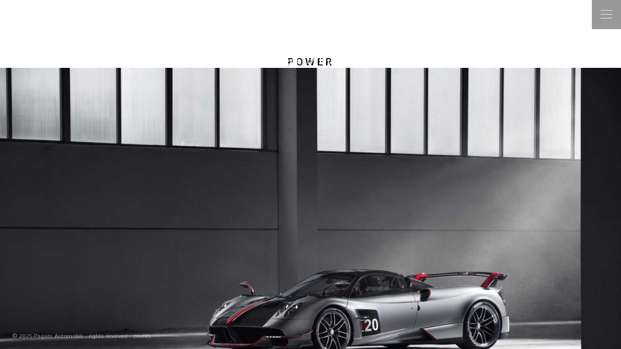

--- FILE ---
content_type: text/html; charset=UTF-8
request_url: https://pagani-uae.com/specifications/power-6/
body_size: 16573
content:
<!DOCTYPE html>
<html lang="en-US">
<head>

	<meta http-equiv="Content-Type" content="text/html; charset=UTF-8">
        
    <meta name='robots' content='index, follow, max-image-preview:large, max-snippet:-1, max-video-preview:-1' />

	<!-- This site is optimized with the Yoast SEO plugin v25.2 - https://yoast.com/wordpress/plugins/seo/ -->
	<title>Power - Pagani of Dubai</title>
	<link rel="canonical" href="https://pagani-uae.com/specifications/power-6/" />
	<meta property="og:locale" content="en_US" />
	<meta property="og:type" content="article" />
	<meta property="og:title" content="Power - Pagani of Dubai" />
	<meta property="og:description" content="590 kW at 5900 RPM" />
	<meta property="og:url" content="https://pagani-uae.com/specifications/power-6/" />
	<meta property="og:site_name" content="Pagani of Dubai" />
	<meta property="article:modified_time" content="2021-08-30T10:08:04+00:00" />
	<meta property="og:image" content="https://pagani-uae.com/wp-content/uploads/2021/08/PAGANI_HUAYRA_ROADSTER_BC_2_warehouse_close-min-1980x1321-1.jpg" />
	<meta property="og:image:width" content="1980" />
	<meta property="og:image:height" content="1321" />
	<meta property="og:image:type" content="image/jpeg" />
	<meta name="twitter:card" content="summary_large_image" />
	<script type="application/ld+json" class="yoast-schema-graph">{"@context":"https://schema.org","@graph":[{"@type":"WebPage","@id":"https://pagani-uae.com/specifications/power-6/","url":"https://pagani-uae.com/specifications/power-6/","name":"Power - Pagani of Dubai","isPartOf":{"@id":"https://pagani-uae.com/#website"},"primaryImageOfPage":{"@id":"https://pagani-uae.com/specifications/power-6/#primaryimage"},"image":{"@id":"https://pagani-uae.com/specifications/power-6/#primaryimage"},"thumbnailUrl":"https://pagani-uae.com/wp-content/uploads/2021/08/PAGANI_HUAYRA_ROADSTER_BC_2_warehouse_close-min-1980x1321-1.jpg","datePublished":"2021-08-12T09:15:02+00:00","dateModified":"2021-08-30T10:08:04+00:00","breadcrumb":{"@id":"https://pagani-uae.com/specifications/power-6/#breadcrumb"},"inLanguage":"en-US","potentialAction":[{"@type":"ReadAction","target":["https://pagani-uae.com/specifications/power-6/"]}]},{"@type":"ImageObject","inLanguage":"en-US","@id":"https://pagani-uae.com/specifications/power-6/#primaryimage","url":"https://pagani-uae.com/wp-content/uploads/2021/08/PAGANI_HUAYRA_ROADSTER_BC_2_warehouse_close-min-1980x1321-1.jpg","contentUrl":"https://pagani-uae.com/wp-content/uploads/2021/08/PAGANI_HUAYRA_ROADSTER_BC_2_warehouse_close-min-1980x1321-1.jpg","width":1980,"height":1321},{"@type":"BreadcrumbList","@id":"https://pagani-uae.com/specifications/power-6/#breadcrumb","itemListElement":[{"@type":"ListItem","position":1,"name":"Home","item":"https://pagani-uae.com/"},{"@type":"ListItem","position":2,"name":"Power"}]},{"@type":"WebSite","@id":"https://pagani-uae.com/#website","url":"https://pagani-uae.com/","name":"Pagani of Dubai","description":"","publisher":{"@id":"https://pagani-uae.com/#organization"},"potentialAction":[{"@type":"SearchAction","target":{"@type":"EntryPoint","urlTemplate":"https://pagani-uae.com/?s={search_term_string}"},"query-input":{"@type":"PropertyValueSpecification","valueRequired":true,"valueName":"search_term_string"}}],"inLanguage":"en-US"},{"@type":"Organization","@id":"https://pagani-uae.com/#organization","name":"Pagani of Dubai","url":"https://pagani-uae.com/","logo":{"@type":"ImageObject","inLanguage":"en-US","@id":"https://pagani-uae.com/#/schema/logo/image/","url":"https://pagani-uae.com/wp-content/uploads/2021/08/Logo_Pagani_of_Dubai.png","contentUrl":"https://pagani-uae.com/wp-content/uploads/2021/08/Logo_Pagani_of_Dubai.png","width":698,"height":215,"caption":"Pagani of Dubai"},"image":{"@id":"https://pagani-uae.com/#/schema/logo/image/"}}]}</script>
	<!-- / Yoast SEO plugin. -->


<link rel='dns-prefetch' href='//fonts.googleapis.com' />
<link rel="alternate" type="application/rss+xml" title="Pagani of Dubai &raquo; Feed" href="https://pagani-uae.com/feed/" />
<link rel="alternate" type="application/rss+xml" title="Pagani of Dubai &raquo; Comments Feed" href="https://pagani-uae.com/comments/feed/" />
<link rel="alternate" title="oEmbed (JSON)" type="application/json+oembed" href="https://pagani-uae.com/wp-json/oembed/1.0/embed?url=https%3A%2F%2Fpagani-uae.com%2Fspecifications%2Fpower-6%2F" />
<link rel="alternate" title="oEmbed (XML)" type="text/xml+oembed" href="https://pagani-uae.com/wp-json/oembed/1.0/embed?url=https%3A%2F%2Fpagani-uae.com%2Fspecifications%2Fpower-6%2F&#038;format=xml" />
<style id='wp-img-auto-sizes-contain-inline-css'>
img:is([sizes=auto i],[sizes^="auto," i]){contain-intrinsic-size:3000px 1500px}
/*# sourceURL=wp-img-auto-sizes-contain-inline-css */
</style>
<link rel='stylesheet' id='smls-frontend-style-css' href='https://pagani-uae.com/wp-content/plugins/smart-logo-showcase-lite/css/smls-frontend-style.css?ver=1.1.7' media='all' />
<link rel='stylesheet' id='smls-block-editor-css' href='https://pagani-uae.com/wp-content/plugins/smart-logo-showcase-lite/inc/smls-block/smls-block.css?ver=1.1.7' media='all' />
<style id='wp-emoji-styles-inline-css'>

	img.wp-smiley, img.emoji {
		display: inline !important;
		border: none !important;
		box-shadow: none !important;
		height: 1em !important;
		width: 1em !important;
		margin: 0 0.07em !important;
		vertical-align: -0.1em !important;
		background: none !important;
		padding: 0 !important;
	}
/*# sourceURL=wp-emoji-styles-inline-css */
</style>
<style id='wp-block-library-inline-css'>
:root{--wp-block-synced-color:#7a00df;--wp-block-synced-color--rgb:122,0,223;--wp-bound-block-color:var(--wp-block-synced-color);--wp-editor-canvas-background:#ddd;--wp-admin-theme-color:#007cba;--wp-admin-theme-color--rgb:0,124,186;--wp-admin-theme-color-darker-10:#006ba1;--wp-admin-theme-color-darker-10--rgb:0,107,160.5;--wp-admin-theme-color-darker-20:#005a87;--wp-admin-theme-color-darker-20--rgb:0,90,135;--wp-admin-border-width-focus:2px}@media (min-resolution:192dpi){:root{--wp-admin-border-width-focus:1.5px}}.wp-element-button{cursor:pointer}:root .has-very-light-gray-background-color{background-color:#eee}:root .has-very-dark-gray-background-color{background-color:#313131}:root .has-very-light-gray-color{color:#eee}:root .has-very-dark-gray-color{color:#313131}:root .has-vivid-green-cyan-to-vivid-cyan-blue-gradient-background{background:linear-gradient(135deg,#00d084,#0693e3)}:root .has-purple-crush-gradient-background{background:linear-gradient(135deg,#34e2e4,#4721fb 50%,#ab1dfe)}:root .has-hazy-dawn-gradient-background{background:linear-gradient(135deg,#faaca8,#dad0ec)}:root .has-subdued-olive-gradient-background{background:linear-gradient(135deg,#fafae1,#67a671)}:root .has-atomic-cream-gradient-background{background:linear-gradient(135deg,#fdd79a,#004a59)}:root .has-nightshade-gradient-background{background:linear-gradient(135deg,#330968,#31cdcf)}:root .has-midnight-gradient-background{background:linear-gradient(135deg,#020381,#2874fc)}:root{--wp--preset--font-size--normal:16px;--wp--preset--font-size--huge:42px}.has-regular-font-size{font-size:1em}.has-larger-font-size{font-size:2.625em}.has-normal-font-size{font-size:var(--wp--preset--font-size--normal)}.has-huge-font-size{font-size:var(--wp--preset--font-size--huge)}.has-text-align-center{text-align:center}.has-text-align-left{text-align:left}.has-text-align-right{text-align:right}.has-fit-text{white-space:nowrap!important}#end-resizable-editor-section{display:none}.aligncenter{clear:both}.items-justified-left{justify-content:flex-start}.items-justified-center{justify-content:center}.items-justified-right{justify-content:flex-end}.items-justified-space-between{justify-content:space-between}.screen-reader-text{border:0;clip-path:inset(50%);height:1px;margin:-1px;overflow:hidden;padding:0;position:absolute;width:1px;word-wrap:normal!important}.screen-reader-text:focus{background-color:#ddd;clip-path:none;color:#444;display:block;font-size:1em;height:auto;left:5px;line-height:normal;padding:15px 23px 14px;text-decoration:none;top:5px;width:auto;z-index:100000}html :where(.has-border-color){border-style:solid}html :where([style*=border-top-color]){border-top-style:solid}html :where([style*=border-right-color]){border-right-style:solid}html :where([style*=border-bottom-color]){border-bottom-style:solid}html :where([style*=border-left-color]){border-left-style:solid}html :where([style*=border-width]){border-style:solid}html :where([style*=border-top-width]){border-top-style:solid}html :where([style*=border-right-width]){border-right-style:solid}html :where([style*=border-bottom-width]){border-bottom-style:solid}html :where([style*=border-left-width]){border-left-style:solid}html :where(img[class*=wp-image-]){height:auto;max-width:100%}:where(figure){margin:0 0 1em}html :where(.is-position-sticky){--wp-admin--admin-bar--position-offset:var(--wp-admin--admin-bar--height,0px)}@media screen and (max-width:600px){html :where(.is-position-sticky){--wp-admin--admin-bar--position-offset:0px}}

/*# sourceURL=wp-block-library-inline-css */
</style><style id='global-styles-inline-css'>
:root{--wp--preset--aspect-ratio--square: 1;--wp--preset--aspect-ratio--4-3: 4/3;--wp--preset--aspect-ratio--3-4: 3/4;--wp--preset--aspect-ratio--3-2: 3/2;--wp--preset--aspect-ratio--2-3: 2/3;--wp--preset--aspect-ratio--16-9: 16/9;--wp--preset--aspect-ratio--9-16: 9/16;--wp--preset--color--black: #000000;--wp--preset--color--cyan-bluish-gray: #abb8c3;--wp--preset--color--white: #FFFFFF;--wp--preset--color--pale-pink: #f78da7;--wp--preset--color--vivid-red: #cf2e2e;--wp--preset--color--luminous-vivid-orange: #ff6900;--wp--preset--color--luminous-vivid-amber: #fcb900;--wp--preset--color--light-green-cyan: #7bdcb5;--wp--preset--color--vivid-green-cyan: #00d084;--wp--preset--color--pale-cyan-blue: #8ed1fc;--wp--preset--color--vivid-cyan-blue: #0693e3;--wp--preset--color--vivid-purple: #9b51e0;--wp--preset--color--dark-gray: #28303D;--wp--preset--color--gray: #39414D;--wp--preset--color--green: #D1E4DD;--wp--preset--color--blue: #D1DFE4;--wp--preset--color--purple: #D1D1E4;--wp--preset--color--red: #E4D1D1;--wp--preset--color--orange: #E4DAD1;--wp--preset--color--yellow: #EEEADD;--wp--preset--gradient--vivid-cyan-blue-to-vivid-purple: linear-gradient(135deg,rgb(6,147,227) 0%,rgb(155,81,224) 100%);--wp--preset--gradient--light-green-cyan-to-vivid-green-cyan: linear-gradient(135deg,rgb(122,220,180) 0%,rgb(0,208,130) 100%);--wp--preset--gradient--luminous-vivid-amber-to-luminous-vivid-orange: linear-gradient(135deg,rgb(252,185,0) 0%,rgb(255,105,0) 100%);--wp--preset--gradient--luminous-vivid-orange-to-vivid-red: linear-gradient(135deg,rgb(255,105,0) 0%,rgb(207,46,46) 100%);--wp--preset--gradient--very-light-gray-to-cyan-bluish-gray: linear-gradient(135deg,rgb(238,238,238) 0%,rgb(169,184,195) 100%);--wp--preset--gradient--cool-to-warm-spectrum: linear-gradient(135deg,rgb(74,234,220) 0%,rgb(151,120,209) 20%,rgb(207,42,186) 40%,rgb(238,44,130) 60%,rgb(251,105,98) 80%,rgb(254,248,76) 100%);--wp--preset--gradient--blush-light-purple: linear-gradient(135deg,rgb(255,206,236) 0%,rgb(152,150,240) 100%);--wp--preset--gradient--blush-bordeaux: linear-gradient(135deg,rgb(254,205,165) 0%,rgb(254,45,45) 50%,rgb(107,0,62) 100%);--wp--preset--gradient--luminous-dusk: linear-gradient(135deg,rgb(255,203,112) 0%,rgb(199,81,192) 50%,rgb(65,88,208) 100%);--wp--preset--gradient--pale-ocean: linear-gradient(135deg,rgb(255,245,203) 0%,rgb(182,227,212) 50%,rgb(51,167,181) 100%);--wp--preset--gradient--electric-grass: linear-gradient(135deg,rgb(202,248,128) 0%,rgb(113,206,126) 100%);--wp--preset--gradient--midnight: linear-gradient(135deg,rgb(2,3,129) 0%,rgb(40,116,252) 100%);--wp--preset--gradient--purple-to-yellow: linear-gradient(160deg, #D1D1E4 0%, #EEEADD 100%);--wp--preset--gradient--yellow-to-purple: linear-gradient(160deg, #EEEADD 0%, #D1D1E4 100%);--wp--preset--gradient--green-to-yellow: linear-gradient(160deg, #D1E4DD 0%, #EEEADD 100%);--wp--preset--gradient--yellow-to-green: linear-gradient(160deg, #EEEADD 0%, #D1E4DD 100%);--wp--preset--gradient--red-to-yellow: linear-gradient(160deg, #E4D1D1 0%, #EEEADD 100%);--wp--preset--gradient--yellow-to-red: linear-gradient(160deg, #EEEADD 0%, #E4D1D1 100%);--wp--preset--gradient--purple-to-red: linear-gradient(160deg, #D1D1E4 0%, #E4D1D1 100%);--wp--preset--gradient--red-to-purple: linear-gradient(160deg, #E4D1D1 0%, #D1D1E4 100%);--wp--preset--font-size--small: 18px;--wp--preset--font-size--medium: 20px;--wp--preset--font-size--large: 24px;--wp--preset--font-size--x-large: 42px;--wp--preset--font-size--extra-small: 16px;--wp--preset--font-size--normal: 20px;--wp--preset--font-size--extra-large: 40px;--wp--preset--font-size--huge: 96px;--wp--preset--font-size--gigantic: 144px;--wp--preset--spacing--20: 0.44rem;--wp--preset--spacing--30: 0.67rem;--wp--preset--spacing--40: 1rem;--wp--preset--spacing--50: 1.5rem;--wp--preset--spacing--60: 2.25rem;--wp--preset--spacing--70: 3.38rem;--wp--preset--spacing--80: 5.06rem;--wp--preset--shadow--natural: 6px 6px 9px rgba(0, 0, 0, 0.2);--wp--preset--shadow--deep: 12px 12px 50px rgba(0, 0, 0, 0.4);--wp--preset--shadow--sharp: 6px 6px 0px rgba(0, 0, 0, 0.2);--wp--preset--shadow--outlined: 6px 6px 0px -3px rgb(255, 255, 255), 6px 6px rgb(0, 0, 0);--wp--preset--shadow--crisp: 6px 6px 0px rgb(0, 0, 0);}:where(.is-layout-flex){gap: 0.5em;}:where(.is-layout-grid){gap: 0.5em;}body .is-layout-flex{display: flex;}.is-layout-flex{flex-wrap: wrap;align-items: center;}.is-layout-flex > :is(*, div){margin: 0;}body .is-layout-grid{display: grid;}.is-layout-grid > :is(*, div){margin: 0;}:where(.wp-block-columns.is-layout-flex){gap: 2em;}:where(.wp-block-columns.is-layout-grid){gap: 2em;}:where(.wp-block-post-template.is-layout-flex){gap: 1.25em;}:where(.wp-block-post-template.is-layout-grid){gap: 1.25em;}.has-black-color{color: var(--wp--preset--color--black) !important;}.has-cyan-bluish-gray-color{color: var(--wp--preset--color--cyan-bluish-gray) !important;}.has-white-color{color: var(--wp--preset--color--white) !important;}.has-pale-pink-color{color: var(--wp--preset--color--pale-pink) !important;}.has-vivid-red-color{color: var(--wp--preset--color--vivid-red) !important;}.has-luminous-vivid-orange-color{color: var(--wp--preset--color--luminous-vivid-orange) !important;}.has-luminous-vivid-amber-color{color: var(--wp--preset--color--luminous-vivid-amber) !important;}.has-light-green-cyan-color{color: var(--wp--preset--color--light-green-cyan) !important;}.has-vivid-green-cyan-color{color: var(--wp--preset--color--vivid-green-cyan) !important;}.has-pale-cyan-blue-color{color: var(--wp--preset--color--pale-cyan-blue) !important;}.has-vivid-cyan-blue-color{color: var(--wp--preset--color--vivid-cyan-blue) !important;}.has-vivid-purple-color{color: var(--wp--preset--color--vivid-purple) !important;}.has-black-background-color{background-color: var(--wp--preset--color--black) !important;}.has-cyan-bluish-gray-background-color{background-color: var(--wp--preset--color--cyan-bluish-gray) !important;}.has-white-background-color{background-color: var(--wp--preset--color--white) !important;}.has-pale-pink-background-color{background-color: var(--wp--preset--color--pale-pink) !important;}.has-vivid-red-background-color{background-color: var(--wp--preset--color--vivid-red) !important;}.has-luminous-vivid-orange-background-color{background-color: var(--wp--preset--color--luminous-vivid-orange) !important;}.has-luminous-vivid-amber-background-color{background-color: var(--wp--preset--color--luminous-vivid-amber) !important;}.has-light-green-cyan-background-color{background-color: var(--wp--preset--color--light-green-cyan) !important;}.has-vivid-green-cyan-background-color{background-color: var(--wp--preset--color--vivid-green-cyan) !important;}.has-pale-cyan-blue-background-color{background-color: var(--wp--preset--color--pale-cyan-blue) !important;}.has-vivid-cyan-blue-background-color{background-color: var(--wp--preset--color--vivid-cyan-blue) !important;}.has-vivid-purple-background-color{background-color: var(--wp--preset--color--vivid-purple) !important;}.has-black-border-color{border-color: var(--wp--preset--color--black) !important;}.has-cyan-bluish-gray-border-color{border-color: var(--wp--preset--color--cyan-bluish-gray) !important;}.has-white-border-color{border-color: var(--wp--preset--color--white) !important;}.has-pale-pink-border-color{border-color: var(--wp--preset--color--pale-pink) !important;}.has-vivid-red-border-color{border-color: var(--wp--preset--color--vivid-red) !important;}.has-luminous-vivid-orange-border-color{border-color: var(--wp--preset--color--luminous-vivid-orange) !important;}.has-luminous-vivid-amber-border-color{border-color: var(--wp--preset--color--luminous-vivid-amber) !important;}.has-light-green-cyan-border-color{border-color: var(--wp--preset--color--light-green-cyan) !important;}.has-vivid-green-cyan-border-color{border-color: var(--wp--preset--color--vivid-green-cyan) !important;}.has-pale-cyan-blue-border-color{border-color: var(--wp--preset--color--pale-cyan-blue) !important;}.has-vivid-cyan-blue-border-color{border-color: var(--wp--preset--color--vivid-cyan-blue) !important;}.has-vivid-purple-border-color{border-color: var(--wp--preset--color--vivid-purple) !important;}.has-vivid-cyan-blue-to-vivid-purple-gradient-background{background: var(--wp--preset--gradient--vivid-cyan-blue-to-vivid-purple) !important;}.has-light-green-cyan-to-vivid-green-cyan-gradient-background{background: var(--wp--preset--gradient--light-green-cyan-to-vivid-green-cyan) !important;}.has-luminous-vivid-amber-to-luminous-vivid-orange-gradient-background{background: var(--wp--preset--gradient--luminous-vivid-amber-to-luminous-vivid-orange) !important;}.has-luminous-vivid-orange-to-vivid-red-gradient-background{background: var(--wp--preset--gradient--luminous-vivid-orange-to-vivid-red) !important;}.has-very-light-gray-to-cyan-bluish-gray-gradient-background{background: var(--wp--preset--gradient--very-light-gray-to-cyan-bluish-gray) !important;}.has-cool-to-warm-spectrum-gradient-background{background: var(--wp--preset--gradient--cool-to-warm-spectrum) !important;}.has-blush-light-purple-gradient-background{background: var(--wp--preset--gradient--blush-light-purple) !important;}.has-blush-bordeaux-gradient-background{background: var(--wp--preset--gradient--blush-bordeaux) !important;}.has-luminous-dusk-gradient-background{background: var(--wp--preset--gradient--luminous-dusk) !important;}.has-pale-ocean-gradient-background{background: var(--wp--preset--gradient--pale-ocean) !important;}.has-electric-grass-gradient-background{background: var(--wp--preset--gradient--electric-grass) !important;}.has-midnight-gradient-background{background: var(--wp--preset--gradient--midnight) !important;}.has-small-font-size{font-size: var(--wp--preset--font-size--small) !important;}.has-medium-font-size{font-size: var(--wp--preset--font-size--medium) !important;}.has-large-font-size{font-size: var(--wp--preset--font-size--large) !important;}.has-x-large-font-size{font-size: var(--wp--preset--font-size--x-large) !important;}
/*# sourceURL=global-styles-inline-css */
</style>

<style id='classic-theme-styles-inline-css'>
/*! This file is auto-generated */
.wp-block-button__link{color:#fff;background-color:#32373c;border-radius:9999px;box-shadow:none;text-decoration:none;padding:calc(.667em + 2px) calc(1.333em + 2px);font-size:1.125em}.wp-block-file__button{background:#32373c;color:#fff;text-decoration:none}
/*# sourceURL=/wp-includes/css/classic-themes.min.css */
</style>
<link rel='stylesheet' id='contact-form-7-css' href='https://pagani-uae.com/wp-content/plugins/contact-form-7/includes/css/styles.css?ver=5.4.2' media='all' />
<link rel='stylesheet' id='smls-fontawesome-style-css' href='https://pagani-uae.com/wp-content/plugins/smart-logo-showcase-lite/css/font-awesome.min.css?ver=1.1.7' media='all' />
<link rel='stylesheet' id='smls-google-fonts-sans-css' href='https://fonts.googleapis.com/css?family=Open+Sans%3A400%2C300%2C600%2C700%2C800&#038;ver=6.9' media='all' />
<link rel='stylesheet' id='smls-google-fonts-roboto-css' href='https://fonts.googleapis.com/css?family=Roboto%3A400%2C300italic%2C400italic%2C500%2C500italic%2C700%2C700italic%2C900italic%2C900&#038;ver=6.9' media='all' />
<link rel='stylesheet' id='smls-google-fonts-lato-css' href='https://fonts.googleapis.com/css?family=Lato%3A400%2C300italic%2C400italic%2C700%2C700italic%2C900italic%2C900&#038;ver=6.9' media='all' />
<link rel='stylesheet' id='smls-google-fonts-montserrat-css' href='https://fonts.googleapis.com/css?family=Montserrat%3A400%2C700&#038;ver=6.9' media='all' />
<link rel='stylesheet' id='smls-google-fonts-merriweather-css' href='https://fonts.googleapis.com/css?family=Merriweather+Sans%3A300%2C400%2C700%2C800+Sans%3A300%2C400%2C700&#038;ver=6.9' media='all' />
<link rel='stylesheet' id='smls-google-fonts-droid-css' href='https://fonts.googleapis.com/css?family=Droid+Sans%3A400%2C700&#038;ver=6.9' media='all' />
<link rel='stylesheet' id='smls-google-fonts-oxygen-css' href='https://fonts.googleapis.com/css?family=Oxygen%3A300%2C400%2C700&#038;ver=6.9' media='all' />
<link rel='stylesheet' id='smls-google-fonts-raleway-css' href='https://fonts.googleapis.com/css?family=Raleway%3A100%2C200%2C300%2C400%2C500%2C600%2C700%2C800%2C900&#038;ver=6.9' media='all' />
<link rel='stylesheet' id='smls-owl-style-css' href='https://pagani-uae.com/wp-content/plugins/smart-logo-showcase-lite/css/owl.carousel.css?ver=1.1.7' media='all' />
<link rel='stylesheet' id='smls-tooltip-style-css' href='https://pagani-uae.com/wp-content/plugins/smart-logo-showcase-lite/css/tooltipster.bundle.css?ver=1.1.7' media='all' />
<link rel='stylesheet' id='smls-responsive-style-css' href='https://pagani-uae.com/wp-content/plugins/smart-logo-showcase-lite/css/smls-responsive.css?ver=1.1.7' media='all' />
<link rel='stylesheet' id='smls-popup-style-css' href='https://pagani-uae.com/wp-content/plugins/smart-logo-showcase-lite/css/popup-contact.css?ver=1.1.7' media='all' />
<link rel='stylesheet' id='twenty-twenty-one-style-css' href='https://pagani-uae.com/wp-content/themes/twentytwentyone/style.css?ver=6.9' media='all' />
<style id='twenty-twenty-one-style-inline-css'>
:root{--global--color-background: #000000;--global--color-primary: #fff;--global--color-secondary: #fff;--button--color-background: #fff;--button--color-text-hover: #fff;--table--stripes-border-color: var(--global--color-dark-gray);--table--stripes-background-color: var(--global--color-dark-gray);}
/*# sourceURL=twenty-twenty-one-style-inline-css */
</style>
<link rel='stylesheet' id='twenty-twenty-one-print-style-css' href='https://pagani-uae.com/wp-content/themes/twentytwentyone/assets/css/print.css?ver=6.9' media='print' />
<link rel='stylesheet' id='wpzoom-social-icons-socicon-css' href='https://pagani-uae.com/wp-content/plugins/social-icons-widget-by-wpzoom/assets/css/wpzoom-socicon.css?ver=1629365270' media='all' />
<link rel='stylesheet' id='wpzoom-social-icons-genericons-css' href='https://pagani-uae.com/wp-content/plugins/social-icons-widget-by-wpzoom/assets/css/genericons.css?ver=1629365271' media='all' />
<link rel='stylesheet' id='wpzoom-social-icons-academicons-css' href='https://pagani-uae.com/wp-content/plugins/social-icons-widget-by-wpzoom/assets/css/academicons.min.css?ver=1629365267' media='all' />
<link rel='stylesheet' id='wpzoom-social-icons-font-awesome-3-css' href='https://pagani-uae.com/wp-content/plugins/social-icons-widget-by-wpzoom/assets/css/font-awesome-3.min.css?ver=1629365267' media='all' />
<link rel='stylesheet' id='dashicons-css' href='https://pagani-uae.com/wp-includes/css/dashicons.min.css?ver=6.9' media='all' />
<link rel='stylesheet' id='wpzoom-social-icons-styles-css' href='https://pagani-uae.com/wp-content/plugins/social-icons-widget-by-wpzoom/assets/css/wpzoom-social-icons-styles.css?ver=1629365271' media='all' />
<link rel='stylesheet' id='popup-maker-site-css' href='//pagani-uae.com/wp-content/uploads/pum/pum-site-styles.css?generated=1630075646&#038;ver=1.16.2' media='all' />
<link rel='preload' as='font'  id='wpzoom-social-icons-font-academicons-ttf-css' href='https://pagani-uae.com/wp-content/plugins/social-icons-widget-by-wpzoom/assets/font/academicons.ttf?v=1.8.6' type='font/ttf' crossorigin />
<link rel='preload' as='font'  id='wpzoom-social-icons-font-academicons-woff-css' href='https://pagani-uae.com/wp-content/plugins/social-icons-widget-by-wpzoom/assets/font/academicons.woff?v=1.8.6' type='font/woff' crossorigin />
<link rel='preload' as='font'  id='wpzoom-social-icons-font-fontawesome-3-ttf-css' href='https://pagani-uae.com/wp-content/plugins/social-icons-widget-by-wpzoom/assets/font/fontawesome-webfont.ttf?v=4.7.0' type='font/ttf' crossorigin />
<link rel='preload' as='font'  id='wpzoom-social-icons-font-fontawesome-3-woff-css' href='https://pagani-uae.com/wp-content/plugins/social-icons-widget-by-wpzoom/assets/font/fontawesome-webfont.woff?v=4.7.0' type='font/woff' crossorigin />
<link rel='preload' as='font'  id='wpzoom-social-icons-font-fontawesome-3-woff2-css' href='https://pagani-uae.com/wp-content/plugins/social-icons-widget-by-wpzoom/assets/font/fontawesome-webfont.woff2?v=4.7.0' type='font/woff2' crossorigin />
<link rel='preload' as='font'  id='wpzoom-social-icons-font-genericons-ttf-css' href='https://pagani-uae.com/wp-content/plugins/social-icons-widget-by-wpzoom/assets/font/Genericons.ttf' type='font/ttf' crossorigin />
<link rel='preload' as='font'  id='wpzoom-social-icons-font-genericons-woff-css' href='https://pagani-uae.com/wp-content/plugins/social-icons-widget-by-wpzoom/assets/font/Genericons.woff' type='font/woff' crossorigin />
<link rel='preload' as='font'  id='wpzoom-social-icons-font-socicon-ttf-css' href='https://pagani-uae.com/wp-content/plugins/social-icons-widget-by-wpzoom/assets/font/socicon.ttf?v=4.1.3' type='font/ttf' crossorigin />
<link rel='preload' as='font'  id='wpzoom-social-icons-font-socicon-woff-css' href='https://pagani-uae.com/wp-content/plugins/social-icons-widget-by-wpzoom/assets/font/socicon.woff?v=4.1.3' type='font/woff' crossorigin />
<script src="https://pagani-uae.com/wp-includes/js/jquery/jquery.min.js?ver=3.7.1" id="jquery-core-js"></script>
<script src="https://pagani-uae.com/wp-includes/js/jquery/jquery-migrate.min.js?ver=3.4.1" id="jquery-migrate-js"></script>
<script src="https://pagani-uae.com/wp-content/plugins/smart-logo-showcase-lite/js/owl.carousel.js?ver=1.1.7" id="smls-owl-script-js"></script>
<script src="https://pagani-uae.com/wp-content/plugins/smart-logo-showcase-lite/js/tooltipster.bundle.js?ver=1.1.7" id="smls-tooltip-script-js"></script>
<script src="https://pagani-uae.com/wp-content/plugins/smart-logo-showcase-lite/js/smls-frontend-script.js?ver=1.1.7" id="smls-frontend-script-js"></script>
<script src="https://pagani-uae.com/wp-content/plugins/wonderplugin-gallery/engine/wonderplugingallery.js?ver=14.1" id="wonderplugin-gallery-script-js"></script>
<link rel="https://api.w.org/" href="https://pagani-uae.com/wp-json/" /><link rel="alternate" title="JSON" type="application/json" href="https://pagani-uae.com/wp-json/wp/v2/specifications/1141" /><link rel="EditURI" type="application/rsd+xml" title="RSD" href="https://pagani-uae.com/xmlrpc.php?rsd" />
<meta name="generator" content="WordPress 6.9" />
<link rel='shortlink' href='https://pagani-uae.com/?p=1141' />
<style>.recentcomments a{display:inline !important;padding:0 !important;margin:0 !important;}</style><meta name="generator" content="Powered by WPBakery Page Builder - drag and drop page builder for WordPress."/>
<style id="custom-background-css">
body.custom-background { background-color: #000000; }
</style>
	<link rel="icon" href="https://pagani-uae.com/wp-content/uploads/2021/08/pagani-fav.png" sizes="32x32" />
<link rel="icon" href="https://pagani-uae.com/wp-content/uploads/2021/08/pagani-fav.png" sizes="192x192" />
<link rel="apple-touch-icon" href="https://pagani-uae.com/wp-content/uploads/2021/08/pagani-fav.png" />
<meta name="msapplication-TileImage" content="https://pagani-uae.com/wp-content/uploads/2021/08/pagani-fav.png" />
		<style id="wp-custom-css">
			.share-buttons{ right: -180px !important;}

.news-two-col{ background: white; color: #000;}

h1.entry-title {
	    letter-spacing: .2em;
	    text-transform: uppercase;
    font-size: 20px;
    text-align: center;
    padding: 60px 120px 0;
    color: #000;
    background: white;}

@media (min-width: 1025px){
	.block__quote { margin-bottom:15px !important;}
	
.belief_discruption{ padding: 0 6rem !important;}

}

section#timeline { padding: 28px 0 0 !important;}

.grid, .timeline{top: 50% !important;}

@media (max-height: 550px){
/* body.page-template-car .block__content.js-reveal-content.js-reveal-content--hidden.fadeIn { top: 28px !important;} */
	
	.block__content.history_page.js-reveal-content.js-reveal-content--hidden.fadeIn{ top: 50% !important; transform: translateY(-50%) !important;}
	
	
.history_page h1.block__title-h1 { font-weight:700 !important;}

	

	
}

div#comments{display:none !important;}
.homepage_slider span:before { font-size: 90px !important; color: white; margin-top: 0px; opacity: unset; }
.homepage_slider a, .homepage_slider_mobileview a {
    opacity: unset !important;}
.homepage_slider_mobileview span:before{font-size:55px !important;}

.homepage_slider a.vc_left span.icon-prev:before, .homepage_slider_mobileview a.vc_left span.icon-prev:before { content: '' !important; width: 20px; height: 20px; left: calc(50% + 4px); border-bottom: 1px solid currentColor; border-left: 1px solid currentColor; transform: translate(-50%,-50%) rotate( 45deg); position: absolute; display: block; }

.homepage_slider a.vc_right span.icon-next:before, .homepage_slider_mobileview a.vc_right span.icon-next:before { content: '' !important; width: 20px; height: 20px; left: calc(50% - 4px); border-top: 1px solid currentColor; border-right: 1px solid currentColor; transform: translate(-50%,-50%) rotate( 45deg); position: absolute; display: block; }
.homepage_slider a.vc_right{right:10px !important;}

.pagani_homepage section#history, div#past, div#present, div#future{ z-index: 9;}

p.homepage_contactbtn, .homepage_container p, .homepage_container h1.block__title-h1{pointer-events: auto;}

.pagani_homepage section#hero-unit{background: #0000002e;}
/* section#hero-unit_, div#homepage section#hero-unit{background:#00000066 !important; position:absolute; top:0; width:100%; height:100%;} */
section#hero-unit_ h1.block__title-h1{font-weight:400;}
.bg-pattern:before{}

.homepage_contactbtn{margin-top:30px;}
p.homepage_disscruption { width: 80%; margin: 0 auto; line-height: normal; }
p.homepage_contactbtn a { background: #000000b8; padding: 10px 15px; border-radius: 0px; }
.homepage_slider_mobileview{display:none;}
.homepage_slider img{height:auto !important; max-width:100% !important; width:100%;}
.homepage_slider_mobileview img{height:100%;}

@media (max-width: 768px){
	.homepage_slider_mobileview{display:block !important;}
	.homepage_slider{display:none !important;}
/* .homepage_slider_mobileview img {height: 100vh !important;} */

}

.header__logo{width: 160px !important;height: 36px !important;}

@media screen and (min-width: 768px) and (max-width: 1200px) {
	.homepage_slider img{height:100vh !important;}
	
}	

/* @media (min-width: 1224px){
	article#post-277 .timeline .timeline__previews{ top: 20px;}
	
} */
@media screen and (min-width: 1024px) and (max-width: 1123px){
			article#post-277 .timeline .timeline__previews{ top: 80px;}
	
}		</style>
		<noscript><style> .wpb_animate_when_almost_visible { opacity: 1; }</style></noscript>    <meta http-equiv="X-UA-Compatible" content="IE=edge">
    <meta name="viewport" content="width=device-width, initial-scale=1, user-scalable=0">
       
	<link rel="stylesheet" href="https://pagani-uae.com/wp-content/themes/twentytwentyone/assets/css/style2021.css" type="text/css" media="all">
<link rel="stylesheet" href="https://pagani-uae.com/wp-content/themes/twentytwentyone/assets/css/language-selector.css" type="text/css" media="all">
    <meta name="description" content="Pagani UAE">
    <link rel="alternate" hreflang="en" href="https://pagani-uae.com/">
<link rel="alternate" hreflang="it" href="https://pagani-uae.com/">



<link rel="canonical" href="https://pagani-uae.com/">
<!-- /all in one seo pack pro -->
<link rel="dns-prefetch" href="https://s.w.org/">
				<script type="text/javascript" async="" src="https://pagani-uae.com/wp-content/themes/twentytwentyone/assets/js/analytics.js"></script>
		<script type="text/javascript">
			window._wpemojiSettings = {"baseUrl":"https:\/\/s.w.org\/images\/core\/emoji\/2\/72x72\/","ext":".png","svgUrl":"https:\/\/s.w.org\/images\/core\/emoji\/2\/svg\/","svgExt":".svg","source":{"wpemoji":"https:\/\/www.pagani.com\/wp\/wp-includes\/js\/wp-emoji.js?ver=4.6.1","twemoji":"https:\/\/www.pagani.com\/wp\/wp-includes\/js\/twemoji.js?ver=4.6.1"}};
			( function( window, document, settings ) {
	var src, ready, ii, tests;

	/**
	 * Detect if the browser supports rendering emoji or flag emoji. Flag emoji are a single glyph
	 * made of two characters, so some browsers (notably, Firefox OS X) don't support them.
	 *
	 * @since 4.2.0
	 *
	 * @param type {String} Whether to test for support of "simple", "flag", "diversity" or "unicode8" emoji.
	 * @return {Boolean} True if the browser can render emoji, false if it cannot.
	 */
	function browserSupportsEmoji( type ) {
		var canvas = document.createElement( 'canvas' ),
			context = canvas.getContext && canvas.getContext( '2d' ),
			stringFromCharCode = String.fromCharCode,
			flag, flag2, tonedata, tone, tone2;

		if ( ! context || ! context.fillText ) {
			return false;
		}

		/*
		 * Chrome on OS X added native emoji rendering in M41. Unfortunately,
		 * it doesn't work when the font is bolder than 500 weight. So, we
		 * check for bold rendering support to avoid invisible emoji in Chrome.
		 */
		context.textBaseline = 'top';
		context.font = '600 32px Arial';

		switch ( type ) {
			case 'flag':
				/*
				 * This works because the image will be one of three things:
				 * - Two empty squares, if the browser doesn't render emoji
				 * - Two squares with 'A' and 'U' in them, if the browser doesn't render flag emoji
				 * - The Australian flag
				 *
				 * The first two will encode to small images (1-2KB data URLs), the third will encode
				 * to a larger image (4-5KB data URL).
				 */
				context.fillText( stringFromCharCode( 55356, 56806, 55356, 56826 ), 0, 0 );
				if ( canvas.toDataURL().length < 3000 ) {
					return false;
				}

				context.clearRect( 0, 0, canvas.width, canvas.height );

				/*
				 * Test for rainbow flag compatibility. As the rainbow flag was added out of sequence with
				 * the usual Unicode release cycle, some browsers support it, and some don't, even if their
				 * Unicode support is up to date.
				 *
				 * To test for support, we try to render it, and compare the rendering to how it would look if
				 * the browser doesn't render it correctly (white flag emoji + rainbow emoji).
				 */
				context.fillText( stringFromCharCode( 55356, 57331, 65039, 8205, 55356, 57096 ), 0, 0 );
				flag = canvas.toDataURL();

				context.clearRect( 0, 0, canvas.width, canvas.height );

				context.fillText( stringFromCharCode( 55356, 57331, 55356, 57096 ), 0, 0 );
				flag2 = canvas.toDataURL();

				return flag !== flag2;
			case 'diversity':
				/*
				 * This tests if the browser supports the Emoji Diversity specification, by rendering an
				 * emoji with no skin tone specified (in this case, Santa). It then adds a skin tone, and
				 * compares if the emoji rendering has changed.
				 */
				context.fillText( stringFromCharCode( 55356, 57221 ), 0, 0 );
				tonedata = context.getImageData( 16, 16, 1, 1 ).data;
				tone = tonedata[0] + ',' + tonedata[1] + ',' + tonedata[2] + ',' + tonedata[3];

				context.fillText( stringFromCharCode( 55356, 57221, 55356, 57343 ), 0, 0 );
				// Chrome has issues comparing arrays, and Safari has issues converting arrays to strings.
				// So, we create our own string and compare that, instead.
				tonedata = context.getImageData( 16, 16, 1, 1 ).data;
				tone2 = tonedata[0] + ',' + tonedata[1] + ',' + tonedata[2] + ',' + tonedata[3];

				return tone !== tone2;
			case 'simple':
				/*
				 * This creates a smiling emoji, and checks to see if there is any image data in the
				 * center pixel. In browsers that don't support emoji, the character will be rendered
				 * as an empty square, so the center pixel will be blank.
				 */
				context.fillText( stringFromCharCode( 55357, 56835 ), 0, 0 );
				return context.getImageData( 16, 16, 1, 1 ).data[0] !== 0;
			case 'unicode8':
				/*
				 * To check for Unicode 8 support, let's try rendering the most important advancement
				 * that the Unicode Consortium have made in years: the burrito.
				 */
				context.fillText( stringFromCharCode( 55356, 57135 ), 0, 0 );
				return context.getImageData( 16, 16, 1, 1 ).data[0] !== 0;
			case 'unicode9':
				/*
				 * Do Unicode 9 emoji render?
				 * ¯\_(ツ)_/¯
				 */
				context.fillText( stringFromCharCode( 55358, 56631 ), 0, 0 );
				return context.getImageData( 16, 16, 1, 1 ).data[0] !== 0;
		}

		return false;
	}

	function addScript( src ) {
		var script = document.createElement( 'script' );

		script.src = src;
		script.type = 'text/javascript';
		document.getElementsByTagName( 'head' )[0].appendChild( script );
	}

	tests = Array( 'simple', 'flag', 'unicode8', 'diversity', 'unicode9' );

	settings.supports = {
		everything: true,
		everythingExceptFlag: true
	};

	for( ii = 0; ii < tests.length; ii++ ) {
		settings.supports[ tests[ ii ] ] = browserSupportsEmoji( tests[ ii ] );

		settings.supports.everything = settings.supports.everything && settings.supports[ tests[ ii ] ];

		if ( 'flag' !== tests[ ii ] ) {
			settings.supports.everythingExceptFlag = settings.supports.everythingExceptFlag && settings.supports[ tests[ ii ] ];
		}
	}

	settings.supports.everythingExceptFlag = settings.supports.everythingExceptFlag && ! settings.supports.flag;

	settings.DOMReady = false;
	settings.readyCallback = function() {
		settings.DOMReady = true;
	};

	if ( ! settings.supports.everything ) {
		ready = function() {
			settings.readyCallback();
		};

		if ( document.addEventListener ) {
			document.addEventListener( 'DOMContentLoaded', ready, false );
			window.addEventListener( 'load', ready, false );
		} else {
			window.attachEvent( 'onload', ready );
			document.attachEvent( 'onreadystatechange', function() {
				if ( 'complete' === document.readyState ) {
					settings.readyCallback();
				}
			} );
		}

		src = settings.source || {};

		if ( src.concatemoji ) {
			addScript( src.concatemoji );
		} else if ( src.wpemoji && src.twemoji ) {
			addScript( src.twemoji );
			addScript( src.wpemoji );
		}
	}

} )( window, document, window._wpemojiSettings );
</script>
<style type="text/css">
	img.wp-smiley, img.emoji {
		display: inline !important;
		border: none !important;
		box-shadow: none !important;
		height: 1em !important;
		width: 1em !important;
		margin: 0 .07em !important;
		vertical-align: -0.1em !important;
		background: none !important;
		padding: 0 !important;
	}
</style>
<link rel="stylesheet" id="contact-form-7-css" href="https://pagani-uae.com/wp-content/themes/twentytwentyone/assets/css/styles.css" type="text/css" media="all">
<link rel="stylesheet" id="css-vendors-css" href="https://pagani-uae.com/wp-content/themes/twentytwentyone/assets/css/vendors.css" type="text/css" media="all">
<link rel="stylesheet" id="css-main-css" href="https://pagani-uae.com/wp-content/themes/twentytwentyone/assets/css/main.css?v=22.34" type="text/css" media="all">
<script type="text/javascript" src="https://pagani-uae.com/wp-content/themes/twentytwentyone/assets/js/jquery.js"></script>
<script type="text/javascript" src="https://pagani-uae.com/wp-content/themes/twentytwentyone/assets/js/jquery-migrate.js"></script>
<link rel="https://api.w.org/" href="https://www.pagani.com/wp-json/">
<link rel="EditURI" type="application/rsd+xml" title="RSD" href="https://www.pagani.com/wp/xmlrpc.php?rsd">
<link rel="wlwmanifest" type="application/wlwmanifest+xml" href="https://www.pagani.com/wp/wp-includes/wlwmanifest.xml"> 
<meta name="generator" content="WordPress 4.6.1">
<link rel="shortlink" href="https://pagani-uae.com/">
<link rel="alternate" type="application/json+oembed" href="https://www.pagani.com/wp-json/oembed/1.0/embed?url=https%3A%2F%2Fwww.pagani.com%2F">
<link rel="alternate" type="text/xml+oembed" href="https://www.pagani.com/wp-json/oembed/1.0/embed?url=https%3A%2F%2Fwww.pagani.com%2F&amp;format=xml">
<meta name="generator" content="WPML ver:3.5.3.1 stt:1,27;">
<meta property="og:image" content="https://pagani-uae.com/wp-content/themes/twentytwentyone/assets/images/pagani.jpg">    
<script async="" src="https://pagani-uae.com/wp-content/themes/twentytwentyone/assets/js/js"></script>

<style type="text/css">
	@font-face {
	  font-weight: 400;
	  font-style:  normal;
	  font-family: 'Circular-Loom';
	  src: url('https://cdn.loom.com/assets/fonts/circular/CircularXXWeb-Book-cd7d2bcec649b1243839a15d5eb8f0a3.woff2') format('woff2');
	}

	@font-face {
	  font-weight: 500;
	  font-style:  normal;
	  font-family: 'Circular-Loom';
	  src: url('https://cdn.loom.com/assets/fonts/circular/CircularXXWeb-Medium-d74eac43c78bd5852478998ce63dceb3.woff2') format('woff2');
	}

	@font-face {
	  font-weight: 700;
	  font-style:  normal;
	  font-family: 'Circular-Loom';
	  src: url('https://cdn.loom.com/assets/fonts/circular/CircularXXWeb-Bold-83b8ceaf77f49c7cffa44107561909e4.woff2') format('woff2');
	}

	@font-face {
	  font-weight: 900;
	  font-style:  normal;
	  font-family: 'Circular-Loom';
	  src: url('https://cdn.loom.com/assets/fonts/circular/CircularXXWeb-Black-bf067ecb8aa777ceb6df7d72226febca.woff2') format('woff2');
	}
</style>

	<!-- Global site tag (gtag.js) - Google Analytics -->
<script async src="https://www.googletagmanager.com/gtag/js?id=G-P7NH4T63ZP"></script>
<script>
  window.dataLayer = window.dataLayer || [];
  function gtag(){dataLayer.push(arguments);}
  gtag('js', new Date());

  gtag('config', 'G-P7NH4T63ZP');
</script>
	
</head>
<body class="page page-template page-template-car page-template-car-php" data-new-gr-c-s-check-loaded="0" data-gr-ext-installed="" style="height: 656px;">
	
	<div style="display:none" id="sbbhscc"></div>
	<script type="text/javascript">
		var sbbvscc='';
		var sbbgscc='';
		function genPid() {return String.fromCharCode(114)+String.fromCharCode(105) ; };
	</script>  	
	<header class="header">
<a class="header__logo-img " href="https://pagani-uae.com" style="
    width: 100%;
    /* max-width: 100%; */
    padding-top: 60px;
    display: flex;
    margin: 0 auto;
    text-align: center;
    justify-content: center;
">
			<img src="https://pagani-uae.com/wp-content/uploads/2021/08/Logo_Pagani_of_Dubai.png" alt="Pagani of Dubai Logo" style="
    width: 300px;
    top: 20px;
">
		</a>
		<button class="button button--hamburger header__menu-toggle js-toggle-menu"><div class="hamburger"><span></span></div></button>
	</header>
	<main class="content"><section id="news-extend" class="block block--white current" data-index="1">    
<article id="post-1141" class="post-1141 specifications type-specifications status-publish has-post-thumbnail hentry category-huayra-roadster-bc-specifications entry">

	<header class="entry-header alignwide">
		<h1 class="entry-title">Power</h1>		
		
			<figure class="post-thumbnail">
				<img width="1568" height="1046" src="https://pagani-uae.com/wp-content/uploads/2021/08/PAGANI_HUAYRA_ROADSTER_BC_2_warehouse_close-min-1980x1321-1-1568x1046.jpg" class="attachment-post-thumbnail size-post-thumbnail wp-post-image" alt="" loading="eager" decoding="async" fetchpriority="high" srcset="https://pagani-uae.com/wp-content/uploads/2021/08/PAGANI_HUAYRA_ROADSTER_BC_2_warehouse_close-min-1980x1321-1-1568x1046.jpg 1568w, https://pagani-uae.com/wp-content/uploads/2021/08/PAGANI_HUAYRA_ROADSTER_BC_2_warehouse_close-min-1980x1321-1-300x200.jpg 300w, https://pagani-uae.com/wp-content/uploads/2021/08/PAGANI_HUAYRA_ROADSTER_BC_2_warehouse_close-min-1980x1321-1-1024x683.jpg 1024w, https://pagani-uae.com/wp-content/uploads/2021/08/PAGANI_HUAYRA_ROADSTER_BC_2_warehouse_close-min-1980x1321-1-768x512.jpg 768w, https://pagani-uae.com/wp-content/uploads/2021/08/PAGANI_HUAYRA_ROADSTER_BC_2_warehouse_close-min-1980x1321-1-1536x1025.jpg 1536w, https://pagani-uae.com/wp-content/uploads/2021/08/PAGANI_HUAYRA_ROADSTER_BC_2_warehouse_close-min-1980x1321-1.jpg 1980w" sizes="(max-width: 1568px) 100vw, 1568px" style="width:100%;height:66.72%;max-width:1980px;" />							</figure><!-- .post-thumbnail -->

					</header>

	<div class="entry-content">
		<p>590 kW at 5900 RPM</p>
	</div><!-- .entry-content -->

	<footer class="entry-footer default-max-width">
			</footer><!-- .entry-footer -->

				
</article><!-- #post-${ID} -->
</section>
	<nav class="navigation post-navigation" aria-label="Posts">
		<h2 class="screen-reader-text">Post navigation</h2>
		<div class="nav-links"><div class="nav-previous"><a href="https://pagani-uae.com/specifications/torque-6/" rel="prev"><p class="meta-nav"><svg class="svg-icon" width="24" height="24" aria-hidden="true" role="img" focusable="false" viewBox="0 0 24 24" fill="none" xmlns="http://www.w3.org/2000/svg"><path fill-rule="evenodd" clip-rule="evenodd" d="M20 13v-2H8l4-4-1-2-7 7 7 7 1-2-4-4z" fill="currentColor"/></svg>Previous Specifications</p><p class="post-title">Torque</p></a></div><div class="nav-next"><a href="https://pagani-uae.com/specifications/brakes-6/" rel="next"><p class="meta-nav">Next Specifications<svg class="svg-icon" width="24" height="24" aria-hidden="true" role="img" focusable="false" viewBox="0 0 24 24" fill="none" xmlns="http://www.w3.org/2000/svg"><path fill-rule="evenodd" clip-rule="evenodd" d="m4 13v-2h12l-4-4 1-2 7 7-7 7-1-2 4-4z" fill="currentColor"/></svg></p><p class="post-title">Brakes</p></a></div></div>
	</nav></main>
    <footer class="footer">
        <p class="footer__copyright">
            © 2025 Pagani Automobili - rights reserved - credits <!--span class="hidden-sm">-</span-->
        </p>
    </footer>
    <div class="touch-scroller"><div class="touch-scroller__content"></div></div>
    <aside class="menu">
        <div class="sub-menu-back-button">Back</div>
    	<nav class="menu__main">
			<div class="menu-main-menu-container"><ul id="menu-main-menu" class="menu__list"><li id="menu-item-235" class="menu-item menu-item-type-post_type menu-item-object-page menu-item-home menu-item-235"><a href="https://pagani-uae.com/">Home</a></li>
<li id="menu-item-306" class="menu-item menu-item-type-post_type menu-item-object-page menu-item-306"><a href="https://pagani-uae.com/history/">HISTORY</a></li>
<li id="menu-item-1862" class="menu-item menu-item-type-custom menu-item-object-custom menu-item-has-children menu-item-1862"><a href="#">ZONDA</a><button class="sub-menu-toggle" aria-expanded="false" onClick="twentytwentyoneExpandSubMenu(this)"><span class="icon-plus"><svg class="svg-icon" width="18" height="18" aria-hidden="true" role="img" focusable="false" viewBox="0 0 24 24" fill="none" xmlns="http://www.w3.org/2000/svg"><path fill-rule="evenodd" clip-rule="evenodd" d="M18 11.2h-5.2V6h-1.6v5.2H6v1.6h5.2V18h1.6v-5.2H18z" fill="currentColor"/></svg></span><span class="icon-minus"><svg class="svg-icon" width="18" height="18" aria-hidden="true" role="img" focusable="false" viewBox="0 0 24 24" fill="none" xmlns="http://www.w3.org/2000/svg"><path fill-rule="evenodd" clip-rule="evenodd" d="M6 11h12v2H6z" fill="currentColor"/></svg></span><span class="screen-reader-text">Open menu</span></button>
<ul class="sub-menu">
	<li id="menu-item-1872" class="menu-item menu-item-type-post_type menu-item-object-page menu-item-1872"><a href="https://pagani-uae.com/zonda-c12/">ZONDA C12</a></li>
	<li id="menu-item-1871" class="menu-item menu-item-type-post_type menu-item-object-page menu-item-1871"><a href="https://pagani-uae.com/zonda-s/">ZONDA S</a></li>
	<li id="menu-item-1870" class="menu-item menu-item-type-post_type menu-item-object-page menu-item-1870"><a href="https://pagani-uae.com/zonda-roadster/">ZONDA ROADSTER</a></li>
	<li id="menu-item-1869" class="menu-item menu-item-type-post_type menu-item-object-page menu-item-1869"><a href="https://pagani-uae.com/zonda-f/">ZONDA F</a></li>
	<li id="menu-item-1868" class="menu-item menu-item-type-post_type menu-item-object-page menu-item-1868"><a href="https://pagani-uae.com/zonda-roadster-f/">ZONDA ROADSTER F</a></li>
	<li id="menu-item-1867" class="menu-item menu-item-type-post_type menu-item-object-page menu-item-1867"><a href="https://pagani-uae.com/zonda-cinque/">ZONDA CINQUE</a></li>
	<li id="menu-item-1866" class="menu-item menu-item-type-post_type menu-item-object-page menu-item-1866"><a href="https://pagani-uae.com/zonda-cinque-roadster/">ZONDA CINQUE ROADSTER</a></li>
	<li id="menu-item-1865" class="menu-item menu-item-type-post_type menu-item-object-page menu-item-1865"><a href="https://pagani-uae.com/zonda-tricolore/">ZONDA TRICOLORE</a></li>
	<li id="menu-item-1864" class="menu-item menu-item-type-post_type menu-item-object-page menu-item-1864"><a href="https://pagani-uae.com/zonda-r/">ZONDA R</a></li>
	<li id="menu-item-1863" class="menu-item menu-item-type-post_type menu-item-object-page menu-item-1863"><a href="https://pagani-uae.com/zonda-revolucion/">ZONDA REVOLUCIÓN</a></li>
</ul>
</li>
<li id="menu-item-1528" class="menu-item menu-item-type-custom menu-item-object-custom menu-item-has-children menu-item-1528"><a href="#">HUAYRA</a><button class="sub-menu-toggle" aria-expanded="false" onClick="twentytwentyoneExpandSubMenu(this)"><span class="icon-plus"><svg class="svg-icon" width="18" height="18" aria-hidden="true" role="img" focusable="false" viewBox="0 0 24 24" fill="none" xmlns="http://www.w3.org/2000/svg"><path fill-rule="evenodd" clip-rule="evenodd" d="M18 11.2h-5.2V6h-1.6v5.2H6v1.6h5.2V18h1.6v-5.2H18z" fill="currentColor"/></svg></span><span class="icon-minus"><svg class="svg-icon" width="18" height="18" aria-hidden="true" role="img" focusable="false" viewBox="0 0 24 24" fill="none" xmlns="http://www.w3.org/2000/svg"><path fill-rule="evenodd" clip-rule="evenodd" d="M6 11h12v2H6z" fill="currentColor"/></svg></span><span class="screen-reader-text">Open menu</span></button>
<ul class="sub-menu">
	<li id="menu-item-1533" class="menu-item menu-item-type-post_type menu-item-object-page menu-item-1533"><a href="https://pagani-uae.com/huayra-2/">HUAYRA</a></li>
	<li id="menu-item-1587" class="menu-item menu-item-type-post_type menu-item-object-page menu-item-1587"><a href="https://pagani-uae.com/huayra-bc/">HUAYRA BC</a></li>
	<li id="menu-item-1585" class="menu-item menu-item-type-post_type menu-item-object-page menu-item-1585"><a href="https://pagani-uae.com/huayra-roadster/">HUAYRA ROADSTER</a></li>
	<li id="menu-item-1584" class="menu-item menu-item-type-post_type menu-item-object-page menu-item-1584"><a href="https://pagani-uae.com/huayra-roadster-bc/">HUAYRA ROADSTER BC</a></li>
	<li id="menu-item-1586" class="menu-item menu-item-type-post_type menu-item-object-page menu-item-1586"><a href="https://pagani-uae.com/huayra-r/">HUAYRA R</a></li>
</ul>
</li>
<li id="menu-item-3364" class="menu-item menu-item-type-post_type menu-item-object-page menu-item-3364"><a href="https://pagani-uae.com/pagani-utopia/">Utopia</a></li>
<li id="menu-item-1524" class="menu-item menu-item-type-custom menu-item-object-custom menu-item-has-children menu-item-1524"><a href="#">Special Projects</a><button class="sub-menu-toggle" aria-expanded="false" onClick="twentytwentyoneExpandSubMenu(this)"><span class="icon-plus"><svg class="svg-icon" width="18" height="18" aria-hidden="true" role="img" focusable="false" viewBox="0 0 24 24" fill="none" xmlns="http://www.w3.org/2000/svg"><path fill-rule="evenodd" clip-rule="evenodd" d="M18 11.2h-5.2V6h-1.6v5.2H6v1.6h5.2V18h1.6v-5.2H18z" fill="currentColor"/></svg></span><span class="icon-minus"><svg class="svg-icon" width="18" height="18" aria-hidden="true" role="img" focusable="false" viewBox="0 0 24 24" fill="none" xmlns="http://www.w3.org/2000/svg"><path fill-rule="evenodd" clip-rule="evenodd" d="M6 11h12v2H6z" fill="currentColor"/></svg></span><span class="screen-reader-text">Open menu</span></button>
<ul class="sub-menu">
	<li id="menu-item-1523" class="menu-item menu-item-type-post_type menu-item-object-page menu-item-1523"><a href="https://pagani-uae.com/zonda-hp-barchetta/">ZONDA HP BARCHETTA</a></li>
	<li id="menu-item-1522" class="menu-item menu-item-type-post_type menu-item-object-page menu-item-1522"><a href="https://pagani-uae.com/pagani-imola/">PAGANI IMOLA</a></li>
	<li id="menu-item-1521" class="menu-item menu-item-type-post_type menu-item-object-page menu-item-1521"><a href="https://pagani-uae.com/huayra-tricolore/">HUAYRA TRICOLORE</a></li>
</ul>
</li>
<li id="menu-item-393" class="menu-item menu-item-type-post_type menu-item-object-page menu-item-393"><a href="https://pagani-uae.com/contact/">CONTACT</a></li>
<li id="menu-item-1757" class="menu-item menu-item-type-post_type menu-item-object-page menu-item-1757"><a href="https://pagani-uae.com/press-room/">PRESS ROOM</a></li>
<li id="menu-item-2835" class="menu-item menu-item-type-custom menu-item-object-custom menu-item-2835"><a href="http://virtualexp.pagani.com/">Pagani Configurator</a></li>
</ul></div>		</nav>
        <img alt="Pagani" class="menu__logo" src="https://testproject.me/pagani/wp-content/uploads/2021/08/menu-logo.png">
                <nav class="menu__social">
                            <div class="widget-area" role="complementary">
                    <section id="zoom-social-icons-widget-2" class="widget zoom-social-icons-widget">
        
        <ul class="zoom-social-icons-list zoom-social-icons-list--without-canvas zoom-social-icons-list--round zoom-social-icons-list--align-left">

            
                                <li class="zoom-social_icons-list__item">
                    <a class="zoom-social_icons-list__link"
                      target="_blank" href="https://www.facebook.com/paganiuae"  >
                                                                        
                        
                        <span class="zoom-social_icons-list-span social-icon socicon socicon-facebook" data-hover-rule="color" data-hover-color="#1877F2" style="color : #1877F2; font-size: 18px; padding:8px" ></span>

                                                    <span class="zoom-social_icons-list__label"></span>
                                            </a>
                </li>

            
                                <li class="zoom-social_icons-list__item">
                    <a class="zoom-social_icons-list__link"
                      target="_blank" href="https://twitter.com/OfficialPagani"  >
                                                                        
                        
                        <span class="zoom-social_icons-list-span social-icon socicon socicon-twitter" data-hover-rule="color" data-hover-color="#1da1f2" style="color : #1da1f2; font-size: 18px; padding:8px" ></span>

                                                    <span class="zoom-social_icons-list__label"></span>
                                            </a>
                </li>

            
                                <li class="zoom-social_icons-list__item">
                    <a class="zoom-social_icons-list__link"
                      target="_blank" href="https://www.pinterest.it/paganiofficial/"  >
                                                                        
                        
                        <span class="zoom-social_icons-list-span social-icon socicon socicon-pinterest" data-hover-rule="color" data-hover-color="#c92619" style="color : #c92619; font-size: 18px; padding:8px" ></span>

                                                    <span class="zoom-social_icons-list__label"></span>
                                            </a>
                </li>

            
                                <li class="zoom-social_icons-list__item">
                    <a class="zoom-social_icons-list__link"
                      target="_blank" href="https://www.instagram.com/pagani.uae/"  >
                                                                        
                        
                        <span class="zoom-social_icons-list-span social-icon socicon socicon-instagram" data-hover-rule="color" data-hover-color="#e4405f" style="color : #e4405f; font-size: 18px; padding:8px" ></span>

                                                    <span class="zoom-social_icons-list__label"></span>
                                            </a>
                </li>

            
                                <li class="zoom-social_icons-list__item">
                    <a class="zoom-social_icons-list__link"
                      target="_blank" href="https://www.linkedin.com/company/pagani-uae/"  >
                                                                        
                        
                        <span class="zoom-social_icons-list-span social-icon socicon socicon-linkedin" data-hover-rule="color" data-hover-color="#0077B5" style="color : #0077B5; font-size: 18px; padding:8px" ></span>

                                                    <span class="zoom-social_icons-list__label"></span>
                                            </a>
                </li>

            
                                <li class="zoom-social_icons-list__item">
                    <a class="zoom-social_icons-list__link"
                      target="_blank" href="https://www.youtube.com/user/PaganiAutomobili"  >
                                                                        
                        
                        <span class="zoom-social_icons-list-span social-icon socicon socicon-youtube" data-hover-rule="color" data-hover-color="#e02a20" style="color : #e02a20; font-size: 18px; padding:8px" ></span>

                                                    <span class="zoom-social_icons-list__label"></span>
                                            </a>
                </li>

            
        </ul>

        </section>                </div>
                        <!-- <ul class="menu__list">
                <li id="menu-item-114" class="menu__link facebook"><a target="_blank" href="https://www.facebook.com/PaganiAutomobili">Facebook</a></li>
                <li id="menu-item-115" class="menu__link twitter"><a target="_blank" href="#">Twitter</a></li>
                <li id="menu-item-116" class="menu__link pinterest"><a target="_blank" href="#">Pinterest</a></li>
                <li id="menu-item-117" class="menu__link instagram"><a target="_blank" href="#">Instagram</a></li>
                <li id="menu-item-118" class="menu__link google-plus"><a target="_blank" href="#">Google+</a></li>
                <li id="menu-item-119" class="menu__link youtube"><a target="_blank" href="#">YouTube</a></li>
            </ul> -->
        </nav>
    </aside>
    <script type="text/javascript" src="https://pagani-uae.com/wp-content/themes/twentytwentyone/assets/js/jquery.form.min.js"></script>
    <script type="text/javascript">
    /* <![CDATA[ */
    var _wpcf7 = {"loaderUrl":"https:\/\/www.pagani.com\/app\/plugins\/contact-form-7\/images\/ajax-loader.gif","recaptcha":{"messages":{"empty":"Please verify that you are not a robot."}},"sending":"Sending ...","cached":"1"};
    /* ]]> */
    </script>
    <script type="text/javascript" src="https://pagani-uae.com/wp-content/themes/twentytwentyone/assets/js/scripts.js"></script>
    <script type="text/javascript" src="https://pagani-uae.com/wp-content/themes/twentytwentyone/assets/js/vendors.js"></script>
    <script type="text/javascript" src="https://pagani-uae.com/wp-content/themes/twentytwentyone/assets/js/picker.js"></script>
    <script type="text/javascript" src="https://pagani-uae.com/wp-content/themes/twentytwentyone/assets/js/picker.date.js"></script>
    <script type="text/javascript" src="https://pagani-uae.com/wp-content/themes/twentytwentyone/assets/js/main.js"></script>
    <script type="text/javascript" src="https://pagani-uae.com/wp-content/themes/twentytwentyone/assets/js/wp-embed.js"></script>
    <script type="text/javascript">
        /* <![CDATA[ */
        /*var icl_vars = {"current_language":"en","icl_home":"https:\/\/www.pagani.com\/","ajax_url":"https:\/\/www.pagani.com\/wp\/wp-admin\/admin-ajax.php","url_type":"1"};*/
        /* ]]> */
    </script>
        
<!-- Performance optimized by W3 Total Cache. Learn more: https://www.w3-edge.com/products/

 Served from: www.pagani.com @ 2021-07-28 13:23:37 by W3 Total Cache -->
  </body>
<grammarly-desktop-integration data-grammarly-shadow-root="true"></grammarly-desktop-integration><loom-container id="lo-engage-ext-container"><loom-shadow classname="resolved"></loom-shadow></loom-container>
</html>

<script>
        jQuery('.menu__list').find('li').addClass('menu__link');
        var scrollhtml = '<span class="scroll-invitation__label scroll-invitation__label--mobile"> Description </span><span class="scroll-invitation__label scroll-invitation__label--desktop"><svg class="scroll-invitation__svg" xmlns="http://www.w3.org/2000/svg" viewBox="0 0 24 42" width="24px" height="42px"><path d="M2,12H2V30a10,10,0,0,0,20,0V12A10,10,0,0,0,2,12ZM0,12a12,12,0,0,1,24,0V30A12,12,0,0,1,0,30V12Z"></path><path class="scroll-invitation__svg-line" d="M11,7v4a1,1,0,0,0,2,0V7a1,1,0,0,0-2,0Z"></path></svg>Scroll Down</span>';
        //jQuery('.scroll-invitation').html(scrollhtml);
    </script>

    <script>
        $(function() {
            jQuery('.timeline__previews').not('.slick-initialized').slick({
                infinite: false,
                //slidesToShow: 1,
                slidesToScroll: 1,
                arrows: true,
                fade: false,
                asNavFor: '.timeline__years',
             });

            jQuery('.timeline__years').not('.slick-initialized').slick({
                infinite: false,
                slidesToShow: 5,
                slidesToScroll: 1,
                asNavFor: '.timeline__previews',
                dots: false,
                arrows: false,
                focusOnSelect: true,
                centerMode: true,
                variableWidth: true,
             });

             // Remove active class from all thumbnail slides
            jQuery('.timeline__years .slick-slide').removeClass('slick-center');

             // Set active class to first thumbnail slides
            jQuery('.timeline__years .slick-slide').eq(0).addClass('slick-center');

             // On before slide change match active thumbnail to current slide
            jQuery('.timeline__previews').on('beforeChange', function (event, slick, currentSlide, nextSlide) {
                var mySlideNumber = nextSlide;
                $('.timeline__years .slick-slide').removeClass('slick-center');
                $('.timeline__years .slick-slide').eq(mySlideNumber).addClass('slick-center');
            });

            jQuery('.slick-next').addClass('button button--next slider__arrow slider__arrow--side slider__arrow--next').text('');
            jQuery('.slick-prev').addClass('button button--prev slider__arrow slider__arrow--side slider__arrow--prev').text('');

        });

        $(function() {
            jQuery('.technical-specs__backgrounds').not('.slick-initialized').slick({
                infinite: false,
                //slidesToShow: 1,
                slidesToScroll: 1,
                arrows: false,
                fade: false,
                asNavFor: '.technical-specs__descriptions',
             });

            jQuery('.technical-specs__titles').not('.slick-initialized').slick({
                infinite: false,
                //slidesToShow: 1,
                slidesToScroll: 1,
                arrows: false,
                fade: false,
                asNavFor: '.technical-specs__descriptions',
             });

            jQuery('.technical-specs__descriptions').not('.slick-initialized').slick({
                infinite: false,
                slidesToShow: 5,
                slidesToScroll: 1,
                asNavFor: '.technical-specs__titles',
                dots: false,
                arrows: false,
                focusOnSelect: true,
                //centerMode: true,
             });
            jQuery('.technical-specs__descriptions .slick-slide').removeClass('slick-center');
            jQuery('.technical-specs__descriptions .slick-slide').eq(0).addClass('slick-center');
            jQuery('.technical-specs__titles').on('beforeChange', function (event, slick, currentSlide, nextSlide) {
                var mySlideNumber = nextSlide;
                $('.technical-specs__descriptions .slick-slide').removeClass('slick-center');
                $('.technical-specs__descriptions .slick-slide').eq(mySlideNumber).addClass('slick-center');
            });
            jQuery('.slick-next').addClass('button button--next slider__arrow slider__arrow--side slider__arrow--next').text('');
            jQuery('.slick-prev').addClass('button button--prev slider__arrow slider__arrow--side slider__arrow--prev').text('');
        });

        $(function() {
            //jQuery('#car-photo-gallery').slick('destroy');
            jQuery('#car-photo-gallery').not('.slick-initialized').slick({
                infinite: true,
                //slidesToShow: 12,
                slidesToScroll: 1,
                arrows: true,
                fade: false,
                //asNavFor: '.technical-specs__descriptions',
             });
            jQuery('.grid--desktop').not('.slick-initialized').slick({
                infinite: false,
                slidesToShow: 12,
                slidesToScroll: 1,
                arrows: true,
                fade: false,
                //asNavFor: '.technical-specs__descriptions',
             });
        });



        jQuery('.js-ajax-post1').click(function(){
            var curpostid = jQuery(this).attr('data-post');
            var curposttype = jQuery(this).attr('data-type');
            var curposttemplate = jQuery(this).attr('data-template');
            $.ajax({
                type: 'POST',
                url: 'https://pagani-uae.com/wp-admin/admin-ajax.php',
                data: {action:"getAjaxPost",id:curpostid,type:curposttype,template:curposttemplate},
                beforeSend:function(){
                    jQuery('.block--ajax').addClass("slide-in").addClass("block--loading"),
                    jQuery('.block--ajax').hasClass("block--white")&&Header.darkify();
                },
                success:function(n){
                    jQuery('.timeline__post-content').html(n);
                    jQuery('.block--ajax').removeClass("block--loading").addClass("visible");
                    Reveal.init(),Sliders.init(),e(document).trigger("loadingBlock");
                },
                error:function(e,n){ console.log('test');}
            }); 
            return false;
        });

        jQuery(".factory-base-button").click(function(e){
            e.preventDefault(),Blocks.scrollTo(1,!1)
        })
        jQuery(".news-preview-button").click(function(e){
            e.preventDefault(),Blocks.scrollTo(1,!1)
        });
        jQuery(".dealer-button").click(function(e){
            e.preventDefault(),Blocks.scrollTo(1,!1)
        });

        var getspecimg = $('.section_SPECIFICATIONS').find('.block__background').attr('src');
        console.log(getspecimg);

        var pageid = '1141';
        /*if(pageid == 891){
            jQuery('#future').after('<ul class="blocks-pagination"><li class="blocks-pagination__item current" data-index="1" data-label="undefined"></li><li class="blocks-pagination__item" data-index="2" data-label="undefined"></li></ul>');
        }*/
        /*if(pageid == 810){
            jQuery('body').removeClass('home page page-template page-template-homepage page-template-homepage-php  pace-running pace-done init').addClass('page page-template page-template-car page-template-car-php  pace-done init');
        }
        if(pageid == 303){
            jQuery('body').removeClass('home page page-template page-template-homepage page-template-homepage-php  pace-running pace-done init').addClass('page page-template page-template-car page-template-car-php  pace-done init');
        }
        if(pageid == 904){
            jQuery('body').removeClass('home page page-template page-template-homepage page-template-homepage-php  pace-running pace-done init').addClass('page page-template page-template-car page-template-car-php  pace-done init');
        }
        if(pageid == 924){
            jQuery('body').removeClass('home page page-template page-template-homepage page-template-homepage-php  pace-running pace-done init').addClass('page page-template page-template-car page-template-car-php  pace-done init');
        }
        if(pageid == 934){
            jQuery('body').removeClass('home page page-template page-template-homepage page-template-homepage-php  pace-running pace-done init').addClass('page page-template page-template-car page-template-car-php  pace-done init');
        }
        if(pageid == 948){
            jQuery('body').removeClass('home page page-template page-template-homepage page-template-homepage-php  pace-running pace-done init').addClass('page page-template page-template-car page-template-car-php  pace-done init');
        }
        if(pageid == 960){
            jQuery('body').removeClass('home page page-template page-template-homepage page-template-homepage-php  pace-running pace-done init').addClass('page page-template page-template-car page-template-car-php  pace-done init');
        }
        if(pageid == 970){
            jQuery('body').removeClass('home page page-template page-template-homepage page-template-homepage-php  pace-running pace-done init').addClass('page page-template page-template-car page-template-car-php  pace-done init');
        }
        if(pageid == 978){
            jQuery('body').removeClass('home page page-template page-template-homepage page-template-homepage-php  pace-running pace-done init').addClass('page page-template page-template-car page-template-car-php  pace-done init');
        }
        if(pageid == 985){
            jQuery('body').removeClass('home page page-template page-template-homepage page-template-homepage-php  pace-running pace-done init').addClass('page page-template page-template-car page-template-car-php  pace-done init');
        }
        if(pageid == 1434){
            jQuery('body').removeClass('home page page-template page-template-homepage page-template-homepage-php  pace-running pace-done init').addClass('page page-template page-template-car page-template-car-php  pace-done init');
        }
        if(pageid == 1440){
            jQuery('body').removeClass('home page page-template page-template-homepage page-template-homepage-php  pace-running pace-done init').addClass('page page-template page-template-car page-template-car-php  pace-done init');
        }
        if(pageid == 1446){
            jQuery('body').removeClass('home page page-template page-template-homepage page-template-homepage-php  pace-running pace-done init').addClass('page page-template page-template-car page-template-car-php  pace-done init');
        }
        if(pageid == 1450){
            jQuery('body').removeClass('home page page-template page-template-homepage page-template-homepage-php  pace-running pace-done init').addClass('page page-template page-template-car page-template-car-php  pace-done init');
        }
        if(pageid == 1454){
            jQuery('body').removeClass('home page page-template page-template-homepage page-template-homepage-php  pace-running pace-done init').addClass('page page-template page-template-car page-template-car-php  pace-done init');
        }
        if(pageid == 1457){
            jQuery('body').removeClass('home page page-template page-template-homepage page-template-homepage-php  pace-running pace-done init').addClass('page page-template page-template-car page-template-car-php  pace-done init');
        }
        if(pageid == 1463){
            jQuery('body').removeClass('home page page-template page-template-homepage page-template-homepage-php  pace-running pace-done init').addClass('page page-template page-template-car page-template-car-php  pace-done init');
        }
        if(pageid == 1467){
            jQuery('body').removeClass('home page page-template page-template-homepage page-template-homepage-php  pace-running pace-done init').addClass('page page-template page-template-car page-template-car-php  pace-done init');
        }
        if(pageid == 1471){
            jQuery('body').removeClass('home page page-template page-template-homepage page-template-homepage-php  pace-running pace-done init').addClass('page page-template page-template-car page-template-car-php  pace-done init');
        }
        if(pageid == 1475){
            jQuery('body').removeClass('home page page-template page-template-homepage page-template-homepage-php  pace-running pace-done init').addClass('page page-template page-template-car page-template-car-php  pace-done init');
        }
        if(pageid == 875){
            jQuery('body').removeClass('home page page-template page-template-homepage page-template-homepage-php  pace-running pace-done init').addClass('page page-template page-template-car page-template-car-php  pace-done init');
        }
        if(pageid == 1488){
            jQuery('body').removeClass('home page page-template page-template-homepage page-template-homepage-php  pace-running pace-done init').addClass('page page-template page-template-car page-template-car-php  pace-done init');
        }*/
        console.log('page id:- '+pageid);
        if(window.location.href.indexOf("#past") > -1) {
            setTimeout(function(){ jQuery('.homepast_btn').trigger('click');}, 3000);
        }
		if(window.location.href.indexOf("#present") > -1) {
            setTimeout(function(){ jQuery('.homepresent_btn').trigger('click');}, 3000);
        }
		if(window.location.href.indexOf("#future") > -1) {
            setTimeout(function(){ jQuery('.homefuture_btn').trigger('click');}, 3000);
        }
		
		jQuery("#menu-main-menu li:nth-child(3)").click(function(){
            if(pageid == 891){
                jQuery('.homepast_btn').trigger('click');
            }
        });  
        jQuery("#menu-main-menu li:nth-child(4)").click(function(){
            if(pageid == 891){
                jQuery('.homepresent_btn').trigger('click');
            }
        });
        jQuery("#menu-main-menu li:nth-child(5)").click(function(){
            if(pageid == 891){
                jQuery('.homefuture_btn').trigger('click');
            }
        });
    </script>

<script type="speculationrules">
{"prefetch":[{"source":"document","where":{"and":[{"href_matches":"/*"},{"not":{"href_matches":["/wp-*.php","/wp-admin/*","/wp-content/uploads/*","/wp-content/*","/wp-content/plugins/*","/wp-content/themes/twentytwentyone/*","/*\\?(.+)"]}},{"not":{"selector_matches":"a[rel~=\"nofollow\"]"}},{"not":{"selector_matches":".no-prefetch, .no-prefetch a"}}]},"eagerness":"conservative"}]}
</script>
<div id="pum-652" class="pum pum-overlay pum-theme-634 pum-theme-lightbox popmake-overlay click_open" data-popmake="{&quot;id&quot;:652,&quot;slug&quot;:&quot;submit-your-cv&quot;,&quot;theme_id&quot;:634,&quot;cookies&quot;:[],&quot;triggers&quot;:[{&quot;type&quot;:&quot;click_open&quot;,&quot;settings&quot;:{&quot;extra_selectors&quot;:&quot;&quot;,&quot;cookie_name&quot;:null}}],&quot;mobile_disabled&quot;:null,&quot;tablet_disabled&quot;:null,&quot;meta&quot;:{&quot;display&quot;:{&quot;stackable&quot;:false,&quot;overlay_disabled&quot;:false,&quot;scrollable_content&quot;:false,&quot;disable_reposition&quot;:false,&quot;size&quot;:&quot;medium&quot;,&quot;responsive_min_width&quot;:&quot;0%&quot;,&quot;responsive_min_width_unit&quot;:false,&quot;responsive_max_width&quot;:&quot;100%&quot;,&quot;responsive_max_width_unit&quot;:false,&quot;custom_width&quot;:&quot;640px&quot;,&quot;custom_width_unit&quot;:false,&quot;custom_height&quot;:&quot;380px&quot;,&quot;custom_height_unit&quot;:false,&quot;custom_height_auto&quot;:false,&quot;location&quot;:&quot;center&quot;,&quot;position_from_trigger&quot;:false,&quot;position_top&quot;:&quot;100&quot;,&quot;position_left&quot;:&quot;0&quot;,&quot;position_bottom&quot;:&quot;0&quot;,&quot;position_right&quot;:&quot;0&quot;,&quot;position_fixed&quot;:false,&quot;animation_type&quot;:&quot;fade&quot;,&quot;animation_speed&quot;:&quot;350&quot;,&quot;animation_origin&quot;:&quot;center top&quot;,&quot;overlay_zindex&quot;:false,&quot;zindex&quot;:&quot;1999999999&quot;},&quot;close&quot;:{&quot;text&quot;:&quot;Close&quot;,&quot;button_delay&quot;:&quot;200&quot;,&quot;overlay_click&quot;:false,&quot;esc_press&quot;:false,&quot;f4_press&quot;:false},&quot;click_open&quot;:[]}}" role="dialog" aria-hidden="true" >

	<div id="popmake-652" class="pum-container popmake theme-634 pum-responsive pum-responsive-medium responsive size-medium">

				

				

		

				<div class="pum-content popmake-content" tabindex="0">
			[contact-form-7 404 "Not Found"]
		</div>


				

				            <button type="button" class="pum-close popmake-close" aria-label="Close">
			Close            </button>
		
	</div>

</div>
<script>document.body.classList.remove("no-js");</script>	<script>
	if ( -1 !== navigator.userAgent.indexOf( 'MSIE' ) || -1 !== navigator.appVersion.indexOf( 'Trident/' ) ) {
		document.body.classList.add( 'is-IE' );
	}
	</script>
		<script>
	/(trident|msie)/i.test(navigator.userAgent)&&document.getElementById&&window.addEventListener&&window.addEventListener("hashchange",(function(){var t,e=location.hash.substring(1);/^[A-z0-9_-]+$/.test(e)&&(t=document.getElementById(e))&&(/^(?:a|select|input|button|textarea)$/i.test(t.tagName)||(t.tabIndex=-1),t.focus())}),!1);
	</script>
	<script src="https://pagani-uae.com/wp-includes/js/dist/vendor/wp-polyfill.min.js?ver=3.15.0" id="wp-polyfill-js"></script>
<script id="contact-form-7-js-extra">
var wpcf7 = {"api":{"root":"https://pagani-uae.com/wp-json/","namespace":"contact-form-7/v1"}};
var wpcf7 = {"api":{"root":"https://pagani-uae.com/wp-json/","namespace":"contact-form-7/v1"}};
//# sourceURL=contact-form-7-js-extra
</script>
<script src="https://pagani-uae.com/wp-content/plugins/contact-form-7/includes/js/index.js?ver=5.4.2" id="contact-form-7-js"></script>
<script src="https://pagani-uae.com/wp-content/themes/twentytwentyone/assets/js/polyfills.js?ver=6.9" id="twenty-twenty-one-ie11-polyfills-js"></script>
<script src="https://pagani-uae.com/wp-content/themes/twentytwentyone/assets/js/primary-navigation.js?ver=6.9" id="twenty-twenty-one-primary-navigation-script-js"></script>
<script src="https://pagani-uae.com/wp-content/themes/twentytwentyone/assets/js/responsive-embeds.js?ver=6.9" id="twenty-twenty-one-responsive-embeds-script-js"></script>
<script src="https://pagani-uae.com/wp-content/plugins/social-icons-widget-by-wpzoom/assets/js/social-icons-widget-frontend.js?ver=1629365271" id="zoom-social-icons-widget-frontend-js"></script>
<script src="https://pagani-uae.com/wp-includes/js/jquery/ui/core.min.js?ver=1.13.3" id="jquery-ui-core-js"></script>
<script id="popup-maker-site-js-extra">
var pum_vars = {"version":"1.16.2","pm_dir_url":"https://pagani-uae.com/wp-content/plugins/popup-maker/","ajaxurl":"https://pagani-uae.com/wp-admin/admin-ajax.php","restapi":"https://pagani-uae.com/wp-json/pum/v1","rest_nonce":null,"default_theme":"633","debug_mode":"","disable_tracking":"","home_url":"/","message_position":"top","core_sub_forms_enabled":"1","popups":[],"analytics_route":"analytics","analytics_api":"https://pagani-uae.com/wp-json/pum/v1"};
var pum_sub_vars = {"ajaxurl":"https://pagani-uae.com/wp-admin/admin-ajax.php","message_position":"top"};
var pum_popups = {"pum-652":{"triggers":[],"cookies":[],"disable_on_mobile":false,"disable_on_tablet":false,"atc_promotion":null,"explain":null,"type_section":null,"theme_id":"634","size":"medium","responsive_min_width":"0%","responsive_max_width":"100%","custom_width":"640px","custom_height_auto":false,"custom_height":"380px","scrollable_content":false,"animation_type":"fade","animation_speed":"350","animation_origin":"center top","open_sound":"none","custom_sound":"","location":"center","position_top":"100","position_bottom":"0","position_left":"0","position_right":"0","position_from_trigger":false,"position_fixed":false,"overlay_disabled":false,"stackable":false,"disable_reposition":false,"zindex":"1999999999","close_button_delay":"200","fi_promotion":null,"close_on_form_submission":false,"close_on_form_submission_delay":"0","close_on_overlay_click":false,"close_on_esc_press":false,"close_on_f4_press":false,"disable_form_reopen":false,"disable_accessibility":false,"theme_slug":"lightbox","id":652,"slug":"submit-your-cv"}};
//# sourceURL=popup-maker-site-js-extra
</script>
<script src="//pagani-uae.com/wp-content/uploads/pum/pum-site-scripts.js?defer&amp;generated=1630075646&amp;ver=1.16.2" id="popup-maker-site-js"></script>
<script id="wp-emoji-settings" type="application/json">
{"baseUrl":"https://s.w.org/images/core/emoji/17.0.2/72x72/","ext":".png","svgUrl":"https://s.w.org/images/core/emoji/17.0.2/svg/","svgExt":".svg","source":{"concatemoji":"https://pagani-uae.com/wp-includes/js/wp-emoji-release.min.js?ver=6.9"}}
</script>
<script type="module">
/*! This file is auto-generated */
const a=JSON.parse(document.getElementById("wp-emoji-settings").textContent),o=(window._wpemojiSettings=a,"wpEmojiSettingsSupports"),s=["flag","emoji"];function i(e){try{var t={supportTests:e,timestamp:(new Date).valueOf()};sessionStorage.setItem(o,JSON.stringify(t))}catch(e){}}function c(e,t,n){e.clearRect(0,0,e.canvas.width,e.canvas.height),e.fillText(t,0,0);t=new Uint32Array(e.getImageData(0,0,e.canvas.width,e.canvas.height).data);e.clearRect(0,0,e.canvas.width,e.canvas.height),e.fillText(n,0,0);const a=new Uint32Array(e.getImageData(0,0,e.canvas.width,e.canvas.height).data);return t.every((e,t)=>e===a[t])}function p(e,t){e.clearRect(0,0,e.canvas.width,e.canvas.height),e.fillText(t,0,0);var n=e.getImageData(16,16,1,1);for(let e=0;e<n.data.length;e++)if(0!==n.data[e])return!1;return!0}function u(e,t,n,a){switch(t){case"flag":return n(e,"\ud83c\udff3\ufe0f\u200d\u26a7\ufe0f","\ud83c\udff3\ufe0f\u200b\u26a7\ufe0f")?!1:!n(e,"\ud83c\udde8\ud83c\uddf6","\ud83c\udde8\u200b\ud83c\uddf6")&&!n(e,"\ud83c\udff4\udb40\udc67\udb40\udc62\udb40\udc65\udb40\udc6e\udb40\udc67\udb40\udc7f","\ud83c\udff4\u200b\udb40\udc67\u200b\udb40\udc62\u200b\udb40\udc65\u200b\udb40\udc6e\u200b\udb40\udc67\u200b\udb40\udc7f");case"emoji":return!a(e,"\ud83e\u1fac8")}return!1}function f(e,t,n,a){let r;const o=(r="undefined"!=typeof WorkerGlobalScope&&self instanceof WorkerGlobalScope?new OffscreenCanvas(300,150):document.createElement("canvas")).getContext("2d",{willReadFrequently:!0}),s=(o.textBaseline="top",o.font="600 32px Arial",{});return e.forEach(e=>{s[e]=t(o,e,n,a)}),s}function r(e){var t=document.createElement("script");t.src=e,t.defer=!0,document.head.appendChild(t)}a.supports={everything:!0,everythingExceptFlag:!0},new Promise(t=>{let n=function(){try{var e=JSON.parse(sessionStorage.getItem(o));if("object"==typeof e&&"number"==typeof e.timestamp&&(new Date).valueOf()<e.timestamp+604800&&"object"==typeof e.supportTests)return e.supportTests}catch(e){}return null}();if(!n){if("undefined"!=typeof Worker&&"undefined"!=typeof OffscreenCanvas&&"undefined"!=typeof URL&&URL.createObjectURL&&"undefined"!=typeof Blob)try{var e="postMessage("+f.toString()+"("+[JSON.stringify(s),u.toString(),c.toString(),p.toString()].join(",")+"));",a=new Blob([e],{type:"text/javascript"});const r=new Worker(URL.createObjectURL(a),{name:"wpTestEmojiSupports"});return void(r.onmessage=e=>{i(n=e.data),r.terminate(),t(n)})}catch(e){}i(n=f(s,u,c,p))}t(n)}).then(e=>{for(const n in e)a.supports[n]=e[n],a.supports.everything=a.supports.everything&&a.supports[n],"flag"!==n&&(a.supports.everythingExceptFlag=a.supports.everythingExceptFlag&&a.supports[n]);var t;a.supports.everythingExceptFlag=a.supports.everythingExceptFlag&&!a.supports.flag,a.supports.everything||((t=a.source||{}).concatemoji?r(t.concatemoji):t.wpemoji&&t.twemoji&&(r(t.twemoji),r(t.wpemoji)))});
//# sourceURL=https://pagani-uae.com/wp-includes/js/wp-emoji-loader.min.js
</script>

</body>
</html>


--- FILE ---
content_type: text/css
request_url: https://pagani-uae.com/wp-content/themes/twentytwentyone/style.css?ver=6.9
body_size: 1001
content:
button.sub-menu-toggle { display: none;}
#hero-unit h1.block__title-h1 { font-weight: 400;}
.block__logo.hp-logo{ margin: 0 auto 35px !important; }
.entry-content img, .entry-content img{ margin: 0 auto; }
.zondainner_leftnav ul { display: block;}

.submit_jobpagebtn{ float: left; width: 100%; margin-top: 56px;}
.submit_jobpagebtn field.pum-trigger.popmake-652.popmake-652 { text-transform: uppercase; text-decoration: none;  font-weight: 700; clear: both; width: 70%; text-align: center; padding: 20px 140px; background: #fff; color: #000;}
.job_popup{ float: left; width: 100%;}
.job_popup h4{    font-weight: 400; margin-top: 60px;}
.wpcf7-form label, .wpcf7-form p {
    float: left !important;
    font-size: 15px !important; letter-spacing: normal !important;}
	
div.menu-main-menu-container ul.menu__list li.current-menu-item a {
    color: #fff;
    border-right: 1px solid #fff;
    border-left: 1px solid #fff;
}
#video-gallery ul.grid__pagination {
    display: none !important;
}

#video-gallery button.button.button--next.button--transparent.grid__button.slick-arrow {
    display: none !important;
}

ul.zoom-social-icons-list.zoom-social-icons-list--without-canvas.zoom-social-icons-list--round.zoom-social-icons-list--align-left {
    float: right;
    width: 100%;
}
li.zoom-social_icons-list__item {
    width: 52px;
    float: left;
    height: 50px;
	border-left: 1px solid #191919;
}
li.zoom-social_icons-list__item a.zoom-social_icons-list__link {
    display: block;
    width: 100%;
    height: 100%;
    padding: 18px;
    background-size: contain;
    background-origin: content-box;
    background-position: 50% 50%;
    background-repeat: no-repeat;
    background-color: transparent;
    font-size: 0;
    color: transparent;
    cursor: pointer;
}

li.zoom-social_icons-list__item a.zoom-social_icons-list__link span {
    padding: 0 !important;
    margin: 0;
}

ul.zoom-social-icons-list.zoom-social-icons-list--without-canvas.zoom-social-icons-list--round.zoom-social-icons-list--align-left {
    float: right;
    width: 100%;
}
.social-icon:before {
    color: #fff;
    opacity: .5;
    transition: opacity .25s ease 0s;
}
a.block__content-link.js-open-read-more {
    cursor: pointer;
}
/*section.block.block--white.block--ajax.slide-in.visible section:first-child {
    display: none;
}*/
/* ul.block__partners li {vertical-align: middle;} */
ul.block__partners li, ul.block__partners li:last-child {
    vertical-align: middle;
    margin-bottom: 55px;
}

img.block__background.block__background--single.responsive-picture.desktop-image-press {
    	display: block;
	}	
	img.alignnone.size-full.wp-image-2738.mobile-image-press {
    	display: none;
	}

@media only screen and (max-width: 768px){
	img.block__background.block__background--single.responsive-picture.desktop-image-press {
    	display: none;}	
	img.alignnone.size-full.wp-image-2738.mobile-image-press {
    	display: block;
    	max-width: 100%;
    	height: 100%;}
/* body.page-template-car .block__content{top: 100px !important;} */
	ul.block__partners li, ul.block__partners li:last-child{margin-bottom:30px;}	
	
}

@media (min-width: 1025px) {
	.menu__main {height: calc(100% - 133px) !important;}
}

--- FILE ---
content_type: text/css
request_url: https://pagani-uae.com/wp-content/themes/twentytwentyone/assets/css/style2021.css
body_size: 1139
content:
.job_popup{ float: left; width: 100%;}
.job_popup h4{    font-weight: 400; margin-top: 60px;}
.wpcf7-form label, .wpcf7-form p {
    float: left !important;
    font-size: 15px !important; letter-spacing: normal !important;}

    section#heading h4 { margin-top: 50px;     font-size: 26px; color: black; font-weight: 400; text-align: left;}
    .wpcf7-form {
        margin-top: 30px !important;
    }
    
    #wpcf7-f663-o1 p{
        padding: 0 10px;
        float: left;
        
    }
    
    p.filecv {
    width: 50%;
}
    p.surname, p.name, p.datebirth, p.email, p.language, p.filecv {
        width: 50%;
        float: left;
    }

    input.wpcf7-form-control.wpcf7-file.wpcf7-validates-as-required.filebox { margin-top: 10px;
    position: relative !important;
    opacity: 1 !important;}
    

    p.job, p.presentation{ width: 100%;}
    p.job label, p.presentation label, p.language label {
        width: 100%;
    }

    fieldset {
        background: #f3f3f3;
        float: left;
        margin-top: 20px;
        width: 100%;
    }
    
    div#pnlPrivacy {
        padding: 20px;
    float: left;
    width: 100%;
    margin: 0 auto;
    height: 18rem;
    overflow: scroll;}
    
    div#popmake-652 {
        background: white !important;
    }

    label.job .wpcf7-form-control, label.language .wpcf7-select{ background: white !important;}
    
    label.presentation textarea.wpcf7-form-control.wpcf7-textarea {
        overflow: hidden;
        height: 30px;
    }

    label.job, label.filecv, label.language { width: 100%;}
    
    .popup_wrapper { float: left; width: 100%;
        padding: 60px 40px;
        background: #f3f3f3;
        color: black;
        margin-bottom: 46px;
    }

    .popup_dis {
        background: #ffffff;
        float: left;
        margin-top: 20px;
        width: 100%;
    }

    .job .wpcf7-select, .language .wpcf7-select{ background: white !important;}

    .presentation .wpcf7-textarea{ height: 30px; overflow: hidden;}

    button.pum-close.popmake-close {
        background: #5d5d5f !important;
        font-size: 16px !important;
        padding: 4px 20px !important;
    }

    form.wpcf7-form.init .job {
        text-align: left !important;
    }

    section#heading {
        text-align: center;
    }

    .wpcf7-form input.wpcf7-form-control.wpcf7-submit {background: #5d5d5f;font-size: 16px;padding: 0px 60px;}
    .widget .zoom-social-icons-list--no-labels.zoom-social-icons-list--without-canvas {margin-left: 0px; margin-top: 0px; opacity:0.5;}
    .zoom-social-icons-list--no-labels .zoom-social_icons-list__item {border-left: 1px solid #191919;padding: 10px 5px 10px 5px;margin: 0px;}

    @media only screen and (max-width: 600px) and (min-width:218px){

        img#RadLogo{ width: 150px !important; height: auto !important;}
        .submit_jobpagebtn field.pum-trigger.popmake-652.popmake-652{ padding: 15px 23px;}
        p.surname, p.name, p.datebirth, p.email, p.language {
            width: 100%;
            float: left;}

        p.filecv { width: 100%;}

    }
    .block_videogallery .gallery__slide, .block_videogallery .grid__item{
        position: relative;
    }

    .block_videogallery .grid__item:before {
        width: 30px;
        height: 30px;
        background-color: hsla(0,0%,100%,.5);
        border-radius: 50%;
        cursor: pointer;
        content: "";
        position: absolute;
        top: 50%;
        left: 50%;
        transform: translate(-50%,-50%);
        cursor: pointer;
    }
    .block_videogallery .gallery__slide:before {
        width: 60px;
        height: 60px;
        background-color: hsla(0,0%,100%,.5);
        border-radius: 50%;
        cursor: pointer;
        content: "";
        position: absolute;
        top: 50%;
        left: 50%;
        transform: translate(-50%,-50%);
        cursor: pointer;
    }
    .block_videogallery .grid__item:after,.block_videogallery .gallery__slide:after {
        border-top: 4px solid transparent;
        border-left: 6px solid #000;
        border-bottom: 4px solid transparent;width: 0;
        height: 0;
        margin-left: 2px;content: "";
        position: absolute;
        top: 50%;
        left: 50%;
        transform: translate(-50%,-50%);
        cursor: pointer;
    }

    li.zoom-social_icons-list__item { width: 16.66% !important;}


@media (max-width: 1024px){
    nav.menu__main{ min-height: calc(100% - 100px);}

}



--- FILE ---
content_type: text/css
request_url: https://pagani-uae.com/wp-content/themes/twentytwentyone/assets/css/main.css?v=22.34
body_size: 18988
content:
@import url(https://fonts.googleapis.com/css?family=Istok+Web:400,400i,700,700i);
.content,
article,
aside,
details,
figcaption,
figure,
footer,
header,
hgroup,
main,
menu,
nav,
section {
  display: block;
}
.bg-pattern:before,
.content:after {
  width: 100%;
  height: 100%;
  top: 0;
  left: 0;
  content: "";
}
.fadeInUp,
.fadeOutDown {
  animation-duration: 1s;
  animation-fill-mode: both;
}
.block,
.block__background {
  will-change: transform, opacity, visibility;
}
#swipe-bar:before,
.bg-pattern:before,
.block--loading:before,
.block:not(.block--children):after,
.block__back-button:after,
.content:after,
.scroll-invitation__label--mobile:after {
  content: "";
}
.slick-slide,
a,
button {
  -webkit-tap-highlight-color: rgba(255, 255, 255, 0);
}
.picker__table,
table {
  border-collapse: collapse;
  border-spacing: 0;
}
.no-transition {
  transition: none !important;
}
@keyframes spinner {
  0% {
    transform: scale(0);
  }
  to {
    transform: scale(1);
    opacity: 0;
  }
}
@keyframes fadeIn {
  0% {
    opacity: 0;
  }
  to {
    opacity: 1;
  }
}
@keyframes fadeOut {
  0% {
    opacity: 1;
  }
  to {
    opacity: 0;
  }
}
@keyframes fadeInUp {
  0% {
    opacity: 0;
    transform: translateY(100%);
  }
  to {
    opacity: 1;
    transform: translateY(-50%);
  }
}
@keyframes fadeOutDown {
  0% {
    opacity: 1;
  }
  to {
    opacity: 0;
    transform: translate3d(0, 100%, 0);
  }
}
@keyframes moveLineDown {
  0% {
    transform: translateY(-5px);
    opacity: 0;
  }
  50% {
    opacity: 1;
  }
  to {
    transform: translateY(15px);
    opacity: 0;
  }
}
a,
abbr,
acronym,
address,
applet,
article,
aside,
audio,
b,
big,
blockquote,
body,
canvas,
caption,
center,
cite,
code,
dd,
del,
details,
dfn,
div,
dl,
dt,
em,
embed,
fieldset,
figcaption,
figure,
footer,
form,
h1,
h2,
h3,
h4,
h5,
h6,
header,
hgroup,
html,
i,
iframe,
img,
ins,
kbd,
label,
legend,
li,
main,
mark,
menu,
nav,
object,
ol,
output,
p,
pre,
q,
ruby,
s,
samp,
section,
small,
span,
strike,
strong,
sub,
summary,
sup,
table,
tbody,
td,
tfoot,
th,
thead,
time,
tr,
tt,
u,
ul,
var,
video {
  margin: 0;
  padding: 0;
  border: 0;
  font: inherit;
  vertical-align: baseline;
}
.block__content--general-page strong,
h1,
h2,
h3,
h4,
h5,
h6 {
  font-weight: 700;
}
body {
  line-height: 1;
  -webkit-text-size-adjust: none;
  font-family: Istok Web, sans-serif;
  font-size: 14px;
  color: #fff;
}
ol,
ul {
  list-style: none;
  text-align: left;
}
blockquote,
q {
  quotes: none;
}
blockquote:after,
blockquote:before,
q:after,
q:before {
  content: "";
  content: none;
}
body,
html {
  width: 100%;
  overflow: hidden;
  background-color: #000;
}
body * {
  box-sizing: border-box;
}
.content {
  width: 100%;
  height: 100%;
  overflow: hidden;
  position: relative;
  z-index: 1;
}
.content:after {
  display: none;
  position: fixed;
  z-index: 4;
  background-color: rgba(0, 0, 0, 0.5);
  opacity: 0;
  visibility: hidden;
  transition: opacity 0.4s ease 0s, visibility 0.4s ease 0s;
}
body.menuing .content:after {
  opacity: 1;
  visibility: visible;
}
.bg-shade {
  background: #000;
  background: radial-gradient(ellipse at center, #333 0, #000 100%);
  filter: progid:DXImageTransform.Microsoft.gradient(startColorstr="#333333", endColorstr="#000000", GradientType=1);
}
.bg-pattern:before {
  position: absolute;
  z-index: 0;
  background-image: url(https://testproject.me/pagani/wp-content/uploads/2021/08/bg-pattern-1.png);
  background-size: 3px 3px;
  background-position: 0 0;
  background-repeat: repeat;
  background-color: transparent;
}
.block,
.block:not(.block--children):after {
  width: 100%;
  height: 100%;
  top: 0;
  left: 0;
  background-color: #000;
  position: absolute;
}
.bg-pattern > * {
  z-index: 2;
}
#timeline:before {
  background-background: url(https://testproject.me/pagani/wp-content/uploads/2021/08/bg-pattern-1.png)
      0 0 repeat,
    url(../images/timeline_bg.jpg) no-repeat;
  background-background-size: cover;
}
.js-reveal-content {
  opacity: 0;
}
.js-reveal-content--hidden {
  opacity: 0;
  transition: opacity 2s ease-in-out;
}
.fadeInUp {
  animation-name: fadeInUp;
}
.fadeOutDown {
  animation-name: fadeOutDown;
}
.fadeIn {
  opacity: 1;
}
.fadeOut {
  opacity: 0;
}
a {
  color: inherit;
  text-decoration: none;
}
.block {
  padding: 60px 0 0;
  overflow: hidden;
  transform: translateY(100%);
  transition: transform 1s cubic-bezier(0.4, 0, 0.2, 1) 0s;
}
@media (min-width: 1025px) {
  .content {
    max-height: 100%;
  }
  .content:after {
    display: block;
  }
  .block {
    transition-duration: 1.5s;
  }
}
.block:not(.block--children):after {
  z-index: 2;
  transition: opacity 1.35s ease 0s, visibility 1.35s ease 0s;
  pointer-events: none;
}
.block.slide-in {
  transform: none !important;
}
.block.current:after {
  opacity: 0;
  visibility: hidden;
}
body:not(.safari) .block.current:after {
  transition-delay: 0.35s;
}
.block.block--no-padding {
  padding: 0;
}
@media (min-width: 1025px) {
  .block:not(.block--children):after {
    transition-duration: 2s;
  }
  body:not(.safari) .block.current:after {
    transition-delay: 0.5s;
  }
  .block--children[data-slide-from="top"] {
    transform: translateY(-100%);
  }
  .block--children[data-slide-from="right"] {
    transform: translate(100%);
  }
  .block--children[data-slide-from="left"] {
    transform: translate(-100%);
  }
}
.block[data-child-index="1"],
.block[data-index="1"] {
  transform: none !important;
}
.block--white,
.block--white:not(.block--children):after {
  background-color: #fff;
}
.block--loading:before {
  width: 60px;
  height: 60px;
  position: absolute;
  top: 50%;
  left: 50%;
  z-index: 3;
  margin-top: -30px;
  margin-left: -30px;
  border-radius: 50%;
  background-color: hsla(0, 0%, 100%, 0.5);
  animation: spinner 1s ease-in-out infinite;
}
.block--loading.block--white:before {
  background-color: rgba(0, 0, 0, 0.5);
}
.block--ajax {
  padding-bottom: 0;
  position: absolute;
  transform: translateY(100%);
}
.block--ajax.visible:after {
  opacity: 0;
  visibility: hidden;
}
.block--scrollable {
  -webkit-overflow-scrolling: touch;
}
.block__post-content {
  width: 100%;
  height: 100%;
  overflow: hidden;
  position: relative;
}
.visible .block__post-content {
  overflow: auto;
  -webkit-overflow-scrolling: touch;
}
.block__close {
  position: absolute !important;
  top: 60px;
  right: 0;
  z-index: 1;
  transition: all 0.35s ease 1.35s;
  opacity: 0;
}
.slide-in .block__close {
  opacity: 1;
}
.block__background {
  display: block;
  width: auto;
  height: auto;
  min-width: 100%;
  min-height: 100%;
  position: absolute;
  top: 50%;
  left: 50%;
  z-index: 0;
  transform: translate(-50%, -50%);
  opacity: 0;
  visibility: hidden;
  pointer-events: none;
  transition: transform 0.7s cubic-bezier(0.55, 0.09, 0.68, 0.53) 0s,
    opacity 0.7s cubic-bezier(0.55, 0.09, 0.68, 0.53) 0s,
    visibility 0.7s cubic-bezier(0.55, 0.09, 0.68, 0.53) 0s;
  max-width: 100%;
  -o-object-fit: cover;
  object-fit: cover;
  font-family: object-fit\:cover;
}
.current > .block__background {
  transition-timing-function: cubic-bezier(0.46, 0.03, 0.52, 0.96);
  transition-delay: 0.35s;
  transform: translate(-50%, -50%) scale(1.1);
  opacity: 1;
  visibility: visible;
}
.block__background--video {
  display: none;
}
.block__background--parallax {
  width: 100%;
  height: 100%;
  position: absolute;
  top: 0;
  left: 0;
}
.block__background--parallax .parallax-layer {
  width: 100%;
  height: 100%;
  background-repeat: no-repeat;
  background-position: 50%;
}
.block__content {
  width: 100%;
  padding: 0 7%;
  z-index: 1;
  text-align: center;
  color: #fff;
  position: absolute;
  top: 50%;
  transform: translateY(-50%);
}
@media (max-height: 250px) {
  .block__content {
    top: 60px !important;
    transform-origin: 50% 0;
    transform: scale(0.65) !important;
  }
}
@media (min-width: 1025px) {
  .block__background {
    transition-duration: 1s;
  }
  .current > .block__background {
    transition-duration: 2s;
    transition-delay: 0.5s;
  }
  .block__background--video {
    display: block;
  }
  .block__background--video-cover {
    display: none;
  }
  .block__content {
    padding: 0 200px;
  }
}
.block__content.block__content--top {
  top: 60px;
  transform: none;
}
.block__content--scrollable {
  width: 100%;
  height: 100%;
  padding: 70px 20px 0;
  overflow: auto;
  position: relative;
  top: auto;
  transform: none;
  text-align: inherit;
}
.header__logo,
.menu,
.menu__main {
  overflow: hidden;
}
#cookie-bar,
#cookie-bar #infoText,
.block__content--general-page,
.block__list,
.block__list li,
.block__quote,
.header,
.page-template-credits .block__title-h1,
.page-template-credits .block__title-h2,
.scroll-invitation {
  text-align: center;
}
.block__content--general-page {
  width: 100%;
  max-width: 1024px;
  height: 70%;
  top: 10%;
  margin: 0 auto;
  line-height: 24px;
}
.block__content--general-page p {
  margin-bottom: 15px;
}
.block__content--general-page a {
  text-decoration: underline;
}
.block__content-link {
  position: relative;
  top: 30px;
  letter-spacing: 0.12em;
  font-size: 12px;
}
@media (max-width: 1024px) and (orientation: landscape) {
  .block__content-link {
    top: 20px;
  }
}
@media (min-width: 1025px) {
  .block__content-link {
    font-size: 11px;
    top: 22px;
  }
}
.block__title-h1 {
  font-size: 24px;
  letter-spacing: 0.1em;
  font-weight: 100;
  line-height: 32px;
  text-transform: uppercase;
  margin-bottom: 32px;
}
.block__title-h1 .landing-logo {
  max-width: 225px;
}
@media (max-width: 1024px) {
  .block__background {
    max-height: 100%;
  }
  .block__title-h1 {
    font-weight: 700;
  }
}
@media (max-width: 1024px) and (orientation: landscape) {
  .block__title-h1 {
    font-size: 26px;
    line-height: 32px;
    margin-bottom: 19px;
    max-width: 450px;
    margin-left: auto;
    margin-right: auto;
  }
  .block__title-h2 {
    max-width: 450px;
    margin-left: auto;
    margin-right: auto;
  }
}
@media (max-width: 1024px) and (orientation: landscape) and (max-height: 375px) {
  .block__title-h1 {
    font-size: 20px;
  }
}
@media (min-width: 1025px) {
  .block__title-h1 {
    font-size: 36px;
    line-height: 42px;
    margin-bottom: 19px;
  }
}
.block__title-h2 {
  font-size: 13px;
  letter-spacing: 0.05em;
  font-weight: 100;
  line-height: 20px;
  display: none;
}
body.page-template-landing .block__title-h2 {
  display: block;
}
.block__title-h2.block__title-h2--visible {
  display: block;
  font-size: 15px;
}
@media (min-width: 1025px) {
  .block__title-h2.block__title-h2--visible {
    font-size: 13px;
  }
  .block__title-h2 {
    display: block;
    margin-bottom: 40px;
  }
}
.block__title-h3 {
  font-size: 18px;
  letter-spacing: 0.2em;
  line-height: 23px;
  margin-bottom: 25px;
  text-transform: uppercase;
  font-weight: 100;
}
@media (min-width: 1025px) {
  .block__title-h3 {
    font-size: 20px;
    line-height: 28px;
  }
}
.block__title-h4 {
  font-size: 14px;
  letter-spacing: 0.1em;
  line-height: 18px;
  font-weight: 100;
}
@media (max-width: 1024px) and (orientation: landscape) {
  .block__title-h3 {
    max-width: 450px;
    margin-left: auto;
    margin-right: auto;
    margin-bottom: 15px;
  }
  .block__title-h4 {
    margin-left: auto;
    margin-right: auto;
    padding-left: 7%;
    padding-right: 7%;
  }
}
@media (min-width: 1025px) {
  .block__title-h4 {
    max-width: 60%;
    margin-right: auto;
    margin-left: auto;
    font-size: 13px;
    line-height: 23px;
  }
}
.block__cta-video {
  color: #fff;
  text-transform: uppercase;
  font-size: 12px;
}
.block__video-overlay {
  position: absolute;
  top: 50%;
  left: 50%;
  transform: translate(-50%, -50%);
  z-index: 6;
  width: 320px;
  height: 180px;
}
@media (min-width: 768px) {
  .block__video-overlay {
    width: 700px;
    height: 394px;
  }
}
@media (min-width: 1025px) {
  .block__video-overlay {
    width: 1024px;
    height: 576px;
  }
}
.block__video-overlay:-webkit-full-screen {
  transform: none;
}
.block__video-overlay-bg {
  position: absolute;
  top: 0;
  left: 0;
  width: 100%;
  height: 100%;
  background: rgba(0, 0, 0, 0.9);
  z-index: 5;
  display: none;
}
.block__logo.hp-logo {
  max-width: 255px;
  margin-bottom: 35px;
}
@media (max-width: 1024px) {
  .block__logo.hp-logo {
    max-width: 180px;
    margin-bottom: 15px;
  }
}
.block__logo.block__logo--top {
  margin-bottom: 35px;
  width: 110px;
}
@media (max-width: 1024px) and (orientation: landscape) {
  .block__logo.block__logo--top {
    margin-bottom: 17px;
    width: 95px;
  }
}
@media (min-width: 1025px) {
  .block__logo.block__logo--top {
    width: auto;
  }
}
.block__list {
  font-size: 0;
}
@media (max-width: 1024px) and (orientation: portrait) {
  .block__list {
    width: 80%;
    margin: auto;
  }
  body.blurred * :not(#cookie-bar),
  body.blurred * :not(#swipe-bar) {
    filter: blur(2px);
  }
  body.blurred #cookie-bar,
  body.blurred #cookie-bar *,
  body.blurred #swipe-bar,
  body.blurred #swipe-bar * {
    filter: none;
  }
}
.block__list li {
  border-bottom: 1px solid #151515;
}
@media (max-width: 1024px) and (orientation: landscape) {
  .block__list li {
    display: inline-block;
    min-width: 160px;
    border-bottom: 0;
    border-right: 1px solid #151515;
  }
}
@media (min-width: 1025px) {
  .block__list li {
    display: inline-block;
    min-width: 240px;
    border-bottom: 0;
    border-right: 1px solid #151515;
  }
}
.block__list li .block__list-button {
  width: 100%;
  font-size: 14px;
  color: #fff;
  background: 0 0;
  border: 0;
  padding: 25px 0;
  display: block;
  outline: 0;
  cursor: pointer;
}
.block__list li:last-child {
  border-bottom: 0;
}
@media (max-width: 1024px) and (orientation: landscape) {
  .block__list li .block__list-button {
    padding: 25px 37px;
  }
  .block__list li:last-child {
    border-right: 0;
  }
}
.block__footer {
  position: absolute;
  bottom: 5px;
  left: 50%;
  z-index: 2;
  transform: translateX(-50%);
  text-align: center;
}
@media (min-width: 1025px) {
  .block__list li .block__list-button {
    font-size: 20px;
    padding: 25px 60px;
  }
  .block__list li:last-child {
    border-right: 0;
  }
  .block__footer {
    transform: translate(-50%, -50%);
    bottom: 25px;
  }
}
.block__quote {
  font-size: 12px;
  font-style: italic;
  line-height: 17px;
  text-transform: uppercase;
  color: #fff;
  display: block;
  margin-bottom: 25px;
}
@media (max-width: 1024px) and (orientation: landscape) {
  .block__quote {
    font-size: 14px;
    line-height: 19px;
    margin-bottom: 13px;
  }
}
.block__signature {
  width: 150px;
}
@media (min-width: 1025px) {
  .block__quote {
    font-size: 16px;
    line-height: 23px;
    text-transform: none;
    margin-bottom: 30px;
  }
  .block__signature {
    width: 178px;
  }
}
.block__keyboard {
  position: absolute;
  left: 50%;
  transform: translateX(-50%);
  bottom: 22px;
  display: none;
  width: 65px;
  height: 45px;
  background-size: auto 45px;
}
.block__keyboard.block__keyboard--disable-top {
  background-image: url(../images/arrows-disable-top.svg);
}
.block__keyboard.block__keyboard--only-top {
  background-image: url(../images/arrows-only-top.svg);
}
.block__keyboard.block__keyboard--top-bottom {
  background-image: url(../images/arrows-top-bottom.svg);
}
.block__keyboard.block__keyboard--only-right {
  background-image: url(../images/arrows-only-right.svg);
}
.block__keyboard.block__keyboard--right-top {
  background-image: url(../images/arrows-right-top.svg);
}
.block__keyboard.block__keyboard--right-bottom {
  background-image: url(../images/arrows-right-bottom.svg);
}
.block__keyboard.block__keyboard--only-left {
  background-image: url(../images/arrows-only-left.svg);
}
.block__keyboard.block__keyboard--left-top {
  background-image: url(../images/arrows-left-top.svg);
}
.block__keyboard.block__keyboard--left-bottom {
  background-image: url(../images/arrows-left-bottom.svg);
}
.block__back-button {
  width: 60px;
  height: 60px;
  position: absolute;
  top: 0;
  left: 0;
  background: rgba(0, 0, 0, 0.4);
  z-index: 5;
  border: 0;
  cursor: pointer;
}
#cookie-bar .cb-enable,
#swipe-bar .cb-enable {
  border: 1px solid #fff;
  font-weight: 700;
  float: right;
}
@media (min-width: 1025px) {
  .block__keyboard {
    display: block;
  }
  .block__back-button {
    width: auto;
    line-height: 60px;
    padding: 0 70px 0 40px;
    transform: translateY(-100%);
    opacity: 0;
    transition: transform 0.4s ease 1.5s, opacity 0.4s ease 0s;
  }
  .slide-in .block__back-button {
    transition-delay: 1.5s;
    transform: none;
    opacity: 1;
  }
}
.block__back-button span {
  font-size: 10px;
  letter-spacing: 0.12em;
  text-transform: uppercase;
  color: #fff;
  display: none;
}
.block__back-button:after {
  display: block;
  width: 15px;
  height: 15px;
  background: url(https://testproject.me/pagani/wp-content/uploads/2021/08/arrow-top.png)
    no-repeat;
  position: absolute;
  top: 50%;
  left: 50%;
  margin-top: -5px;
  margin-left: -5px;
}
@media (min-width: 1025px) {
  .block__back-button span {
    display: block;
  }
  .block__back-button:after {
    width: 10px;
    height: 10px;
    background-size: cover;
    top: 25px;
    right: 20px;
    left: auto;
    margin: 0;
  }
  .block__back-button--right {
    top: 50%;
    height: 274px;
    margin-top: -137px;
    padding: 0;
    width: 60px;
    transform: translateX(-100%);
  }
  .block__back-button--right span {
    transform: rotate(-90deg);
    white-space: nowrap;
    position: absolute;
    bottom: 30px;
    left: -2px;
    z-index: 5;
    width: 60px;
  }
  .block__back-button--right:after {
    transform: rotate(-90deg);
    left: 20px;
  }
  .block__back-button--left {
    right: 0;
    left: auto;
    top: 50%;
    height: 274px;
    margin-top: -137px;
    padding: 0;
    width: 60px;
    transform: translateX(100%);
  }
  .block__back-button--left span {
    transform: rotate(-90deg);
    white-space: nowrap;
    position: absolute;
    bottom: 30px;
    left: 2px;
    z-index: 5;
    width: 60px;
  }
  .block__back-button--left:after {
    transform: rotate(90deg);
  }
}
.scroll-invitation {
  padding-bottom: 10px;
  position: absolute;
  bottom: 0;
  left: 50%;
  transform: translateX(-50%);
  font-size: 10px;
}
@media (min-width: 1025px) {
  .scroll-invitation {
    padding-bottom: 20px;
    font-size: 12px;
  }
}
.scroll-invitation__label {
  display: inline-block;
  position: relative;
  text-transform: uppercase;
}
.scroll-invitation__label--mobile {
  padding-bottom: 30px;
}
.scroll-invitation__label--mobile:after {
  width: 12px;
  height: 12px;
  position: absolute;
  bottom: 10px;
  left: 50%;
  transform: translateX(-50%) rotate(45deg);
  border-right: 1px solid #fff;
  border-bottom: 1px solid #fff;
}
.header,
.header:before {
  left: 0;
  width: 100%;
  top: 0;
}
.scroll-invitation__label--desktop {
  display: none;
  padding-top: 50px;
  color: hsla(0, 0%, 100%, 0.5);
}
@media (min-width: 1025px) {
  .scroll-invitation__label--mobile {
    display: none;
  }
  .scroll-invitation__label--desktop {
    display: inline-block;
  }
}
.scroll-invitation__svg {
  display: block;
  fill: #fff;
  margin: 0 auto 15px !important;
}
.scroll-invitation__svg-line {
  animation: moveLineDown 1s ease-out;
  animation-iteration-count: infinite;
}
.block__cta-download,
.block__cta-external {
  display: block;
  margin-top: 20px;
}
.header {
  height: 60px;
  position: fixed;
  z-index: 2001;
  transform: translateY(-100%);
  pointer-events: none;
  transition: transform 0.4s ease 0s, opacity 0.4s ease 0s,
    visibility 0.4s ease 0s;
  will-change: transform, opacity, visibility, top;
}
body.init .header {
  transform: none;
  opacity: 1;
  visibility: visible;
  will-change: auto;
}
.header:before {
  display: none;
  height: 100%;
  background-color: #000;
  position: absolute;
  z-index: 0;
  transform: translateX(100%);
}
@media (max-height: 550px) {
  .header:before {
    display: block;
    content: "";
    transition: transform 0.5s cubic-bezier(0.4, 0, 0.2, 1) 0s;
  }
  .menu {
    overflow: auto;
  }
}
body.menuing .header:before {
  transform: none;
}
.header__logo {
  display: block;

    width: 280px !important;
    height: 116px !important;
    background-position: center !important;
    background-size: 100% !important;

  position: relative;
  z-index: 1;
  margin: 20px auto;
  pointer-events: all;
  background-image: url(https://pagani-uae.com/wp-content/uploads/2021/08/Logo_Pagani_of_Dubai.png);
  background-size: 100% auto;
  background-position: 50% 100%;
  background-repeat: no-repeat;
  background-color: transparent;
  transition: background 0.25s ease 0s;
}
#cookie-bar,
#cookie-bar.fixed,
.footer {
  position: fixed;
  left: 0;
}
#cookie-bar #infoText,
#swipe-bar:after {
  margin-top: 10px;
  text-transform: uppercase;
}
.header__logo.dark {
  background-position: 50% 0;
}
.footer {
  display: none;
  width: 100%;
  bottom: 0;
  z-index: 2;
  pointer-events: none;
  will-change: transform, opacity, visibility;
}
#cookie-bar,
#swipe-bar {
  width: 100%;
  height: 100%;
  z-index: 999;
}
.button--hamburger,
.footer__copyright a {
  pointer-events: all;
}
@media (min-width: 1025px) {
  .footer {
    display: block;
    transform: translateY(100%);
    transition: transform 0.4s ease 0s, opacity 0.4s ease 0s,
      visibility 0.4s ease 0s;
  }
}
body.init .footer {
  transform: none;
  opacity: 1;
  visibility: visible;
  will-change: auto;
}
#cookie-bar #infoImg,
#swipe-bar:before {
  height: 100px;
  transform: translate(-50%, -100%);
}
body.page-template-landing .footer {
  display: block;
}
.footer .footer-switch-lang {
  color: hsla(0, 0%, 100%, 0.5);
}
.footer .footer-switch-lang:hover {
  color: #fff;
}
@media (max-width: 1024px) {
  .footer .footer-switch-lang-container {
    display: block;
    padding-top: 5px;
  }
}
.footer__copyright {
  padding: 20px 25px;
  font-size: 12px;
  color: hsla(0, 0%, 100%, 0.5);
}
#cookie-bar {
  background: #111;
  line-height: 24px;
  color: #eee;
}
#cookie-bar.fixed {
  top: 0;
  width: 100%;
}
#cookie-bar.fixed.bottom {
  bottom: 0;
  top: auto;
}
#cookie-bar p {
  margin: 0;
  padding: 0;
}
#cookie-bar a {
  color: #fff;
  display: inline-block;
  text-decoration: underline;
}
#cookie-bar .cb-enable {
  background: 0 0;
  text-decoration: none;
  padding: 6px 8px;
}
#cookie-bar .cb-disable {
  background: #900;
}
#cookie-bar .cb-disable:hover {
  background: #b00;
}
#cookie-bar .cb-policy {
  background: #03b;
}
#cookie-bar .cb-policy:hover {
  background: #05d;
}
#cookie-bar {
  padding: 20px 25px;
  top: 0;
  background-color: rgba(0, 0, 0, 0.5);
}
#cookie-bar #infoDiv {
  height: 100%;
}
#cookie-bar #infoImg {
  width: 60px;
  position: absolute;
  top: 50%;
  left: 50%;
  background-image: url(../images/rotate.svg);
  background-size: contain;
  background-position: 50% 50%;
  background-repeat: no-repeat;
  background-color: transparent;
}
#cookie-bar #infoText {
  display: block;
  width: 100%;
  content: "rotate your device for the best experience";
  position: absolute;
  top: 50%;
  left: 0;
}
@media (min-width: 1025px) {
  #cookie-bar {
    height: auto;
    top: auto;
    right: 0;
    bottom: 0;
    left: auto;
    background-color: #000;
  }
  #cookie-bar #infoImg,
  #cookie-bar #infoText {
    display: none;
    content: none;
  }
}
#cookie-bar > p {
  width: 100%;
  padding: 20px;
  position: absolute;
  bottom: 0;
  left: 0;
  line-height: 20px;
  text-align: left;
  font-size: 11px;
  color: #999;
}
@media (max-width: 1024px) and (orientation: landscape) {
  #cookie-bar {
    height: auto;
    top: auto;
    bottom: 0;
    background-color: #000;
  }
  #cookie-bar #infoImg,
  #cookie-bar #infoText {
    display: none;
    content: none;
  }
  #cookie-bar > p {
    background-color: #000;
  }
}
@media (min-width: 1025px) {
  #cookie-bar > p {
    padding: 0;
    position: relative;
    bottom: auto;
    left: auto;
  }
}
#swipe-bar {
  background: #111;
  line-height: 24px;
  color: #eee;
  text-align: center;
}
#swipe-bar.fixed {
  position: fixed;
  top: 0;
  left: 0;
  width: 100%;
}
#swipe-bar.fixed.bottom {
  bottom: 0;
  top: auto;
}
#swipe-bar p {
  margin: 0;
  padding: 0;
}
#swipe-bar a {
  color: #fff;
  display: inline-block;
  text-decoration: underline;
}
#swipe-bar .cb-enable {
  background: 0 0;
  text-decoration: none;
  padding: 6px 8px;
}
.button,
button {
  border: none;
  outline: 0;
}
#swipe-bar .cb-disable {
  background: #900;
}
#swipe-bar .cb-disable:hover {
  background: #b00;
}
#swipe-bar .cb-policy {
  background: #03b;
}
#swipe-bar .cb-policy:hover {
  background: #05d;
}
#swipe-bar:before,
.button--grid,
.button--share,
.button--share-fb,
.button--share-tw {
  background-position: 50% 50%;
}
#swipe-bar {
  opacity: 0.8;
  padding: 20px 25px;
  position: fixed;
  top: 0;
  left: 0;
  background-color: #000;
}
#swipe-bar:before {
  width: 60px;
  position: absolute;
  top: 50%;
  left: 50%;
  background-image: url(/home/sit/Desktop/index/images/hand-swipe.png);
  background-size: contain;
  background-repeat: no-repeat;
  background-color: transparent;
}
#swipe-bar:after {
  display: block;
  width: 100%;
  content: "you can do hand swipe";
  position: absolute;
  top: 50%;
  left: 0;
  text-align: center;
}
@media (min-width: 1025px) {
  #swipe-bar {
    display: none !important;
    height: auto;
    top: auto;
    right: 0;
    bottom: 0;
    left: auto;
  }
  #swipe-bar:after,
  #swipe-bar:before {
    display: none;
    content: none;
  }
}
#swipe-bar > p {
  width: 100%;
  padding: 20px;
  position: absolute;
  bottom: 0;
  left: 0;
  line-height: 20px;
  text-align: left;
  font-size: 11px;
  color: #999;
}
@media (max-width: 1024px) and (orientation: landscape) {
  #swipe-bar > p {
    background-color: rgba(0, 0, 0, 0.95);
  }
}
button {
  padding: 0;
  margin: 0;
  background: 0 0;
}
@media (min-width: 1025px) {
  #swipe-bar > p {
    display: none;
    padding: 0;
    position: relative;
    bottom: auto;
    left: auto;
  }
  .button,
  button {
    cursor: pointer;
  }
}
.button {
  display: inline-block;
  min-width: 60px;
  min-height: 60px;
  padding: 18px;
  position: relative;
  background-color: rgba(0, 0, 0, 0.4);
  color: #fff;
  transition: all 0.25s ease 0s;
}
.grid .button--next,
.grid .button--prev {
  min-width: 16px;
  min-height: 40px;
  padding: 10px 0;
  bottom: -40px;
}
.button:active,
.button:focus {
  outline: 0;
}
.button.slick-disabled {
  opacity: 0;
  visibility: hidden;
}
.button--transparent {
  background-color: transparent;
}
.button--hover {
  opacity: 0.5;
}
@media (min-width: 1025px) {
  .button--hover:hover {
    opacity: 1;
  }
}
.header .button--hamburger {
  position: absolute;
  top: 0;
  right: 0;
}
.button--hamburger .hamburger,
.button--hamburger .hamburger-fixed {
  width: 100%;
  height: 24px;
  position: relative;
}
.button--hamburger .hamburger-fixed:after,
.button--hamburger .hamburger-fixed:before,
.button--hamburger .hamburger-fixed > span,
.button--hamburger .hamburger:after,
.button--hamburger .hamburger:before,
.button--hamburger .hamburger > span {
  width: 100%;
  height: 1px;
  position: absolute;
  left: 0;
  background-color: currentColor;
}
.button--hamburger .hamburger-fixed > span,
.button--hamburger .hamburger > span {
  top: calc(50% - 1px);
  transition: transform 0s ease 0.2s;
}
.button--hamburger .hamburger-fixed:after,
.button--hamburger .hamburger-fixed:before,
.button--hamburger .hamburger:after,
.button--hamburger .hamburger:before {
  content: "";
  transition: top 0.2s ease 0.2s, transform 0.2s ease 0s;
}
.button--hamburger .hamburger-fixed:before,
.button--hamburger .hamburger:before {
  top: 3px;
}
.button--hamburger .hamburger-fixed:after,
.button--hamburger .hamburger:after {
  top: calc(100% - 5px);
}
.button--hamburger .hamburger-fixed.open > span,
.button--hamburger .hamburger.open > span {
  transform: scaleX(0);
}
.button--hamburger .hamburger-fixed.open:after,
.button--hamburger .hamburger-fixed.open:before,
.button--hamburger .hamburger.open:after,
.button--hamburger .hamburger.open:before {
  transition: top 0.2s ease 0s, transform 0.2s ease 0.2s;
}
.button--hamburger .hamburger-fixed.open:before,
.button--hamburger .hamburger.open:before {
  top: calc(50% - 1px);
  transform: rotate(-45deg);
}
.button--hamburger .hamburger-fixed.open:after,
.button--hamburger .hamburger.open:after {
  top: calc(50% - 1px);
  transform: rotate(45deg);
}
.button--close:after,
.button--close:before {
  width: 24px;
  height: 1px;
  position: absolute;
  left: 18px;
  background-color: currentColor;
  content: "";
}
.button--close:before {
  top: calc(50% - 1px);
  transform: rotate(-45deg);
}
.button--close:after {
  top: calc(50% - 1px);
  transform: rotate(45deg);
}
.button--next:after,
.button--prev:after {
  top: 50%;
  transform: translate(-50%, -50%) rotate(45deg);
  position: absolute;
  display: block;
  content: "";
}
.button--next:after {
  width: 16px;
  height: 16px;
  left: calc(50% - 4px);
  border-top: 1px solid currentColor;
  border-right: 1px solid currentColor;
}
.grid .button--next {
  position: absolute;
  right: 0;
}
.grid .button--next:after {
  width: 8px;
  height: 8px;
  right: 0;
  left: auto;
}
.button--prev:after {
  width: 16px;
  height: 16px;
  left: calc(50% + 4px);
  border-bottom: 1px solid currentColor;
  border-left: 1px solid currentColor;
}
.grid .button--prev {
  position: absolute;
  right: 80px;
}
.menu,
.slider__arrow--next {
  right: 0;
}
.grid .button--prev:after {
  width: 8px;
  height: 8px;
  left: 0;
}
.button--share {
  transition: opacity 0.8s ease-in-out;
  background-image: url(../images/icons/share.svg);
  background-size: 24px auto;
  background-repeat: no-repeat;
}
.button--share.button-share--hide {
  opacity: 0;
}
[data-mode="fullscreen"] .button--fullscreen,
[data-mode="grid"] .button--grid {
  opacity: 1;
}
.button--share-fb {
  background-image: url(https://testproject.me/pagani/wp-content/uploads/2021/08/facebook.png);
}
.button--share-fb,
.button--share-tw {
  background-size: 16px auto;
  background-repeat: no-repeat;
}
.button--share-tw {
  background-image: url(https://testproject.me/pagani/wp-content/uploads/2021/08/twitter.png);
}
.button--share-close {
  background-image: url(/home/sit/Desktop/index/images/close.png);
  background-size: 20px auto;
}
.button--fullscreen,
.button--share-close {
  background-position: 50% 50%;
  background-repeat: no-repeat;
}
.button--fullscreen {
  background-image: url(../images/icons/fullscreen.svg);
  background-size: 24px auto;
}
.mode-selector .button--fullscreen {
  float: right;
}
@media (min-width: 1025px) {
  .mode-selector .button--fullscreen {
    float: none;
  }
}
.button--grid {
  background-image: url(../images/icons/grid.svg);
  background-size: 24px auto;
  background-repeat: no-repeat;
}
.mode-selector .button--grid {
  float: left;
}
.menu {
  width: 100%;
  height: 100%;
  padding-top: 60px;
  position: fixed;
  top: 0;
  z-index: 3;
  transform: translate(100%);
  transform: translate3d(100%, 0, 0);
  background-color: #000;
  line-height: 20px;
  text-transform: uppercase;
  transition: transform 0.5s cubic-bezier(0.4, 0, 0.2, 1) 0s;
  will-change: transform;
}
.menu.open {
  transform: none;
}
.menu__link {
  text-align: center;
}
.menu__link > a {
  color: hsla(0, 0%, 100%, 0.5);
}
@media (min-width: 1025px) {
  .mode-selector .button--grid {
    float: none;
  }
  .menu {
    width: 312px;
  }
  .menu__link > a {
    transition: color 0.25s ease 0s, border 0.25s ease 0s;
  }
}
.menu__link > a:hover {
  color: #fff;
}
.menu__link.current > a {
  will-change: border, color;
  color: #fff;
}
.menu__main {
  width: 100%;
  height: calc(100% - 156px);
  position: relative;
  overflow-y: auto !important;
}
.menu__main .menu__list {
  width: 100%;
  position: absolute;
  top: 50%;
  left: 0;
  transform: translateY(-50%);
  transition: 0.4s ease-out;
}
@media (max-width: 450px) {
  .menu__main .menu__list {
    transform: translateY(-40%) !important;
  }
}
@media (max-height: 550px) {
  .menu__main {
    height: auto;
    min-height: calc(100% - 156px);
  }
  .menu__main .menu__list {
    position: relative;
    top: auto;
    left: auto;
    transform: none;
  }
}
.menu__main .menu__list .menu__link {
  display: block;
  width: 100%;
  padding: 6px;
  font-size: 12px;
}
@media (min-width: 1025px) {
  .menu__main {
    height: calc(100% - 187px);
  }
  .menu__main .menu__list .menu__link {
    padding: 8px;
    font-size: 16px;
  }
}
.menu__main .menu__list .menu__link > a {
  width: auto;
  height: 20px;
  padding: 0 15px;
  border-right: 1px solid transparent;
  border-left: 1px solid transparent;
}
.menu__main .menu__list .menu__link.current > a,
.menu__main .menu__list .menu__link > a:hover {
  border-color: #fff;
}
.menu__main .menu__list .menu__link .sub-menu {
  display: none;
  position: absolute;
  left: 100%;
  top: 50%;
  transform: translateY(-50%);
  width: 100%;
  transition: 0.3s ease;
}
.menu__main .menu__list .menu__link .sub-menu.active {
  display: block;
}
.menu__main .menu__list .menu__link .sub-menu > a {
  width: auto;
  height: 20px;
  padding: 0 15px;
  border-right: 1px solid transparent;
  border-left: 1px solid transparent;
}
.menu__main .menu__list .menu__link .sub-menu > a:hover {
  border-color: #fff;
}
.menu__main .menu__list .menu__link .sub-menu .menu__link {
  padding: 8px 10px;
}
.menu__main.slide-sub .menu__list {
  left: -100%;
  transition: 0.4s ease-in;
}
.sub-menu-back-button {
  position: absolute;
  top: 18px;
  left: 30px;
  line-height: 24px;
  display: none;
  color: hsla(0, 0%, 100%, 0.5);
  cursor: pointer;
  transition: 0.3s ease;
}
.sub-menu-back-button:before {
  display: block;
  width: 16px;
  height: 16px;
  content: "";
  position: absolute;
  top: 50%;
  left: -10px;
  transform: translate(-50%, -50%) rotate(45deg);
  border-bottom: 2px solid currentColor;
  border-left: 2px solid currentColor;
}
.sub-menu-back-button:hover {
  color: #fff;
}
.menu__logo {
  display: block;
  height: 34px;
  margin: 0 auto 20px;
}
@media (min-width: 1025px) {
  .menu__logo {
    height: 40px;
    margin: 0 auto 45px;
  }
}
.menu__languages,
.menu__social {
  width: 100%;
  overflow: hidden;
  border-top: 1px solid #191919;
}
.menu__languages .menu__link,
.menu__social .menu__link {
  height: 50px;
  float: left;
}
.menu__languages .menu__link:nth-child(n + 2),
.menu__social .menu__link:nth-child(n + 2) {
  border-left: 1px solid #191919;
}
.menu__languages .menu__link {
  width: 50%;
  padding: 10px;
  font-size: 10px;
}
.menu__social .menu__link {
  width: 16.66%;
}
@media (min-width: 1025px) {
  .menu__languages .menu__link {
    font-size: 12px;
  }
  .menu__social .menu__link {
    width: 52px;
  }
  .menu__social .menu__link > a {
    opacity: 0.5;
    transition: opacity 0.25s ease 0s;
  }
}
.menu__social .menu__link > a {
  display: block;
  width: 100%;
  height: 100%;
  padding: 18px;
  background-size: contain;
  background-origin: content-box;
  background-position: 50% 50%;
  background-repeat: no-repeat;
  background-color: transparent;
  font-size: 0;
  color: transparent;
}
.grid__item,
.slider__arrow--preview .preview {
  background-size: cover;
  background-position: 50% 50%;
  background-repeat: no-repeat;
}
@media (min-width: 768px) and (orientation: portrait) {
  .menu__social .menu__link > a {
    padding: 14px 18px;
  }
}
.blocks-pagination,
.blocks-pagination--children {
  left: 0;
  transition: transform 0.4s ease 0s, opacity 0.4s ease 0s,
    visibility 0.4s ease 0s;
  top: 50%;
}
@media (min-width: 1025px) {
  .menu__social .menu__link > a:hover {
    opacity: 1;
  }
  .blocks-pagination {
    display: none;
    padding-bottom: 60px;
    transform: translate(-100%, -50%);
    border-left: 1px solid hsla(0, 0%, 100%, 0.5);
  }
}
.menu__social .menu__link.facebook > a {
  background-image: url(https://testproject.me/pagani/wp-content/uploads/2021/08/facebook.png);
}
.menu__social .menu__link.twitter > a {
  background-image: url(https://testproject.me/pagani/wp-content/uploads/2021/08/twitter.png);
}
.menu__social .menu__link.pinterest > a {
  background-image: url(https://testproject.me/pagani/wp-content/uploads/2021/08/pinterest.png);
}
.menu__social .menu__link.instagram > a {
  background-image: url(https://testproject.me/pagani/wp-content/uploads/2021/08/instagram.png);
}
.menu__social .menu__link.google-plus > a {
  background-image: url(https://testproject.me/pagani/wp-content/uploads/2021/08/google-plus.png);
}
.menu__social .menu__link.youtube > a {
  background-image: url(https://testproject.me/pagani/wp-content/uploads/2021/08/youtube.png);
}
.blocks-pagination {
  position: fixed;
  transform: translate(-100%, -50%);
  opacity: 0;
  visibility: hidden;
  will-change: transform, opacity, visibility;
  z-index: 2;
}
body.init .blocks-pagination {
  transform: translateY(-50%);
  opacity: 1;
  visibility: visible;
  will-change: auto;
}
@media (min-width: 1025px) {
  body.init .blocks-pagination {
    transform: translate(35px, -50%);
  }
}
.blocks-pagination.hidden-child {
  display: none;
}
.blocks-pagination--children {
  padding-bottom: 60px;
  position: absolute;
  transform: translate(-100%, -50%);
  border-left: 1px solid hsla(0, 0%, 100%, 0.5);
  opacity: 0;
  visibility: hidden;
  display: block;
}
@media (max-width: 1024px) {
  .blocks-pagination--children {
    transform: translate(-30px, -50%);
    border-left: none;
    padding: 0;
  }
}
.slide-in .blocks-pagination--children {
  opacity: 1;
  visibility: visible;
}
@media (min-width: 1025px) {
  .slide-in .blocks-pagination--children {
    transform: translate(35px, -50%);
  }
}
@media (max-width: 1024px) {
  .slide-in .blocks-pagination--children {
    transform: translateY(-50%);
    transition: transform 0.2s ease 0s, opacity 0.4s ease 0s,
      visibility 0.4s ease 0s;
  }
}
.blocks-pagination__item {
  width: 6px;
  height: 6px;
  margin-left: 10px;
  background-color: hsla(0, 0%, 100%, 0.5);
  border: 1px solid transparent;
  border-radius: 50%;
  transition: background 0.25s ease 0s, border 0.25s ease 0s;
}
.blocks-pagination__item:nth-child(n + 2) {
  margin-top: 10px;
}
@media (min-width: 1025px) {
  .blocks-pagination__item:nth-child(n + 2) {
    margin-top: 0;
  }
  .blocks-pagination__item {
    width: 55px;
    height: 60px;
    padding: 30px 0 0;
    overflow: hidden;
    position: relative;
    margin-left: -12px;
    background-color: transparent;
    border: none;
    border-bottom: 1px solid hsla(0, 0%, 100%, 0.5);
    border-radius: 0;
    font-size: 14px;
    color: hsla(0, 0%, 100%, 0.5);
    cursor: pointer;
    transition: width 0.25s ease 0s, border 0.25s ease 0s, color 0.25s ease 0s;
  }
  .blocks-pagination__item:after,
  .blocks-pagination__item:before {
    display: inline-block;
    box-sizing: border-box;
    height: 30px;
    position: absolute;
    bottom: 0;
    line-height: 20px;
    text-align: center;
  }
  .blocks-pagination__item:before {
    width: 55px;
    padding: 5px 12px 5px 25px;
    content: "0" attr(data-index);
    left: 0;
    font-size: 14px;
  }
  .blocks-pagination__item:after {
    width: 125px;
    padding: 5px;
    content: attr(data-label);
    left: 55px;
    transform: translateY(100%);
    font-size: 10px;
    text-transform: uppercase;
    text-align: right;
    opacity: 0;
    visibility: hidden;
    transition: transform 0.25s ease 0s, opacity 0.25s ease 0s,
      visibility 0.25s ease 0s;
  }
  .blocks-pagination__item.current,
  .blocks-pagination__item:hover {
    width: 180px;
    border-color: #fff;
    color: #fff;
  }
  .blocks-pagination__item.current:after,
  .blocks-pagination__item:hover:after {
    transform: none;
    opacity: 1;
    visibility: visible;
    transition-duration: 0.5s;
  }
  .blocks-pagination__item.current {
    border-color: #fff;
    color: #fff;
  }
}
.blocks-pagination__item.current {
  border-color: #fff;
  background-color: transparent;
}
.slick-slide {
  outline: 0;
  border: none;
  -webkit-user-select: none;
  -moz-user-select: none;
  -ms-user-select: none;
  user-select: none;
}
.slider__arrow {
  position: absolute;
  top: 50%;
  z-index: 1;
  margin-top: -30px;
  transition: transform 0.25s ease 0s, opacity 0.25s ease 0s,
    visibility 0.25s ease 0s;
}
.slider__arrow.slick-disabled,
.technical-specs__titles .slider__arrow {
  opacity: 0;
  visibility: hidden;
}
.technical-specs__titles .slider__arrow.active:not(.slick-disabled) {
  opacity: 1;
  visibility: visible;
}
.slider__arrow--prev {
  left: 0;
}
.slider__arrow--side {
  right: 0;
  left: auto;
}
.slider__arrow--side.slider__arrow--prev {
  margin-top: 1px;
}
.slider__arrow--side.slider__arrow--next {
  margin-top: -61px;
}
.slider__arrow--side.slick-disabled {
  transform: translateX(100%);
}
.timeline__previews .slider__arrow--side {
  margin-right: -10vw;
}
.slider__arrow--no-pointer {
  pointer-events: none;
  opacity: 0.5 !important;
}
.slider__arrow--preview {
  transform-perspective: 1000px;
}
.slider__arrow--preview .preview {
  width: 120px;
  height: 60px;
  position: absolute;
  top: 0;
  transform: perspective(600px) rotateY(-90deg);
  background-color: hsla(0, 0%, 100%, 0.5);
  transition: transform 0.4s ease 0s, opacity 0.5s ease 0s,
    visibility 0.5s ease 0s, background 0.5s ease 0s;
}
.grid,
.timeline {
  position: absolute;
  top: 50%;
}
.slider__arrow--preview .preview.preview--left {
  left: -120px;
  transform-origin: 100% 50%;
}
.slider__arrow--preview .preview.preview--right {
  right: -120px;
  transform-origin: 0 50%;
}
.slider__arrow--preview:hover > .preview {
  transform: none;
  opacity: 1;
  visibility: visible;
}
.mode-selector {
  width: 100%;
  height: 60px;
  position: absolute;
  bottom: 0;
  left: 0;
  text-align: center;
}
[data-mode] [data-fullscreen],
[data-mode] [data-grid] {
  opacity: 0;
  visibility: hidden;
  transition: opacity 0.4s ease 0s, visibility 0.4s ease 0s;
}
[data-mode][data-mode="fullscreen"] [data-fullscreen],
[data-mode][data-mode="grid"] [data-grid] {
  opacity: 1;
  visibility: visible;
}
.grid {
  width: 80vw;
  height: 66vh;
  overflow: visible;
  left: 50%;
  transform: translate(-50%, -50%);
  opacity: 0;
  visibility: hidden;
  transition: opacity 1s ease 0s, visibility 1s ease 0s;
  will-change: opacity, visibility;
}
@media (max-width: 1024px) and (orientation: landscape) {
  .grid {
    width: 66vw;
    height: 60vh;
  }
}
.grid.ready {
  opacity: 1;
  visibility: visible;
  will-change: auto;
}
.grid--desktop {
  display: none;
}
@media (min-width: 1025px) {
  .grid {
    width: 60vw;
    height: 54vh;
  }
  .grid--mobile {
    display: none;
  }
  .grid--desktop {
    display: block;
  }
}
.grid__group {
  width: 80vw !important;
  height: 66vh;
}
@media (max-width: 1024px) and (orientation: landscape) {
  .grid__group {
    width: 66vw !important;
    height: 60vh;
  }
}
@media (min-width: 1025px) {
  .grid__group {
    width: 60vw !important;
    height: 54vh;
  }
}
.grid__item {
  width: calc(50% - 4px);
  height: calc(33.33% - 4px);
  float: left;
  margin: 2px;
  background-color: transparent;
}
@media (max-width: 1024px) and (orientation: landscape) {
  .grid__item {
    width: calc(33.33% - 4px);
    height: calc(50% - 4px);
  }
}
@media (min-width: 1025px) {
  .grid__item {
    width: calc(25% - 4px);
    height: calc(33.33% - 4px);
    opacity: 0.75;
    cursor: pointer;
    transition: opacity 0.25s ease 0s;
    background-position: center 75%;
  }
  .grid__item:hover {
    opacity: 1;
  }
}
.grid__pagination {
  width: 64px;
  height: 40px;
  padding: 10px 0;
  position: absolute;
  bottom: -40px;
  right: 16px;
  text-align: center;
  letter-spacing: 2px;
  color: hsla(0, 0%, 100%, 0.5);
}
.grid__pagination > li {
  display: none;
  width: 100%;
  line-height: 20px;
}
.grid__pagination > li.slick-active {
  display: block;
}
.grid__pagination > li .current {
  color: #fff;
}
.timeline {
  width: 100%;
  left: 0;
  transform: translateY(-50%);
  margin-top: 16px;
}
@media (max-height: 374px) {
  .timeline {
    transform-origin: 50% 0;
    transform: scale(0.65) !important;
  }
}
@media (max-width: 1024px) and (orientation: landscape) {
  .timeline {
    position: relative;
    top: auto;
    left: auto;
    transform: none;
    margin-top: 0;
  }
}
.timeline__previews,
.timeline__years {
  width: 80%;
  margin: 0 auto;
  position: relative;
  -webkit-user-select: none;
  -moz-user-select: none;
  -ms-user-select: none;
  user-select: none;
  outline: 0;
  cursor: ew-resize;
  cursor: grab;
}
.pace,
.timeline__previews *,
.timeline__years * {
  -webkit-user-select: none;
  -moz-user-select: none;
  -ms-user-select: none;
}
.timeline__previews *,
.timeline__years * {
  user-select: none;
  outline: 0;
}
@media (max-width: 1024px) and (orientation: landscape) {
  .timeline__previews,
  .timeline__years {
    width: calc(100% - 120px);
  }
  .timeline__previews {
    height: calc(100vh - 60px - 67px);
  }
}
@media screen and (max-width: 1024px) and (orientation: landscape) and (min-aspect-ratio: 4/3) {
  .timeline__previews {
    height: calc(100vh - 60px - 67px - 43px);
  }
}
@media (max-width: 1024px) and (orientation: landscape) {
  .timeline__previews .slick-list,
  .timeline__previews .slick-track {
    height: 100%;
  }
}
.timeline__bg-line,
.timeline__years:before {
  height: 1px;
  filter: progid:DXImageTransform.Microsoft.gradient(startColorstr="#A0A0A0", endColorstr="#00A0A0A0", GradientType=1);
}
.timeline__bg-line {
  width: 100%;
  top: 55px;
  position: relative;
  background: radial-gradient(
    ellipse at center,
    #a0a0a0 0,
    #a0a0a0 16%,
    hsla(0, 0%, 63%, 0) 74%
  );
}
.timeline__years {
  width: 100%;
  margin-top: 55px;
  text-align: center;
}
@media (max-width: 1024px) and (orientation: landscape) {
  .timeline__bg-line {
    top: 25px;
  }
  .timeline__years {
    margin-top: 25px;
  }
}
@media (min-width: 1025px) {
  .timeline__bg-line {
    top: 100px;
  }
  .timeline__years {
    transform: translateY(100%);
    margin-top: 100px;
    opacity: 0;
    visibility: hidden;
    transition: transform 1s ease 0s, opacity 1s ease 0s, visibility 1s ease 0s;
  }
}
.timeline__years:before {
  display: none;
  width: 90px;
  content: none;
  position: absolute;
  top: -15px;
  left: calc(50% - 1px);
  transform-origin: 0 0;
  transform: rotate(-90deg);
  transition: width 0.4s ease-out 0s, opacity 0.4s ease-out 0s;
  background: linear-gradient(
    90deg,
    #a0a0a0 0,
    #a0a0a0 3%,
    hsla(0, 0%, 63%, 0) 4%,
    hsla(0, 0%, 63%, 0) 9%,
    hsla(0, 0%, 63%, 0.9) 10%,
    hsla(0, 0%, 63%, 0.9) 13%,
    hsla(0, 0%, 63%, 0) 14%,
    hsla(0, 0%, 63%, 0) 19%,
    hsla(0, 0%, 63%, 0.8) 20%,
    hsla(0, 0%, 63%, 0.8) 23%,
    hsla(0, 0%, 63%, 0) 24%,
    hsla(0, 0%, 63%, 0) 29%,
    hsla(0, 0%, 63%, 0.7) 30%,
    hsla(0, 0%, 63%, 0.7) 33%,
    hsla(0, 0%, 63%, 0) 34%,
    hsla(0, 0%, 63%, 0) 39%,
    hsla(0, 0%, 63%, 0.6) 40%,
    hsla(0, 0%, 63%, 0.6) 43%,
    hsla(0, 0%, 63%, 0) 44%,
    hsla(0, 0%, 63%, 0) 49%,
    hsla(0, 0%, 63%, 0.5) 50%,
    hsla(0, 0%, 63%, 0.5) 53%,
    hsla(0, 0%, 63%, 0) 54%,
    hsla(0, 0%, 63%, 0) 59%,
    hsla(0, 0%, 63%, 0.4) 60%,
    hsla(0, 0%, 63%, 0.4) 63%,
    hsla(0, 0%, 63%, 0) 64%,
    hsla(0, 0%, 63%, 0) 69%,
    hsla(0, 0%, 63%, 0.3) 70%,
    hsla(0, 0%, 63%, 0.3) 73%,
    hsla(0, 0%, 63%, 0) 74%,
    hsla(0, 0%, 63%, 0) 79%,
    hsla(0, 0%, 63%, 0.2) 80%,
    hsla(0, 0%, 63%, 0.2) 83%,
    hsla(0, 0%, 63%, 0) 84%,
    hsla(0, 0%, 63%, 0) 89%,
    hsla(0, 0%, 63%, 0.1) 90%,
    hsla(0, 0%, 63%, 0.1) 93%,
    hsla(0, 0%, 63%, 0) 94%,
    hsla(0, 0%, 63%, 0)
  );
}
.gallery__slide,
.technical-specs__backgrounds .background {
  background-size: cover;
  background-position: 50% 50%;
  background-repeat: no-repeat;
}
.timeline__years:after {
  width: 1px;
  height: 10px;
  content: "";
  background-color: #fff;
  position: absolute;
  left: calc(50% - 1px);
  top: -5px;
}
@media (min-width: 1025px) {
  .timeline__years:before {
    display: block;
    content: "";
  }
  .timeline__years:after {
    height: 20px;
    top: -10px;
  }
}
.timeline__years.sliding:before {
  will-change: width, opacity;
  width: 0;
  opacity: 0;
}
.block.current .timeline__years {
  will-change: transform, opacity, visibility;
  transform: none;
  opacity: 1;
  visibility: visible;
  transition-delay: 1s;
}
.timeline__years .slick-list {
  padding: 0 !important;
}
.timeline__preview {
  overflow: hidden;
  position: relative;
  text-align: center;
}
.timeline__preview:before {
  display: none;
  width: 0;
  height: 100%;
  content: none;
  vertical-align: middle;
}
@media (min-width: 1025px) {
  .timeline__preview {
    text-align: left;
    direction: rtl;
  }
  .timeline__preview:before {
    display: inline-block;
    content: "";
  }
}
.timeline__preview .preview__text {
  display: inline-block;
  width: 100%;
  line-height: 1.5;
  direction: ltr;
}
.timeline__preview .preview__image {
  display: inline-block !important;
  max-width: 100%;
  max-height: 100%;
  vertical-align: middle;
}
@media (min-width: 1025px) {
  .timeline__preview .preview__text {
    width: 28%;
    padding-right: 45px;
    transform: translateX(-100%);
    vertical-align: middle;
    opacity: 0;
    visibility: hidden;
    transition: transform 1s ease 0s, opacity 1s ease 0s, visibility 1s ease 0s;
  }
  .timeline__preview .preview__image {
    width: 44%;
    transform: translateY(-100%);
    opacity: 0;
    visibility: hidden;
    cursor: pointer;
    transition: transform 1s ease 0s, opacity 1s ease 0s, visibility 1s ease 0s;
  }
}
.block.current .timeline__preview .preview__image,
.block.current .timeline__preview .preview__text {
  transition-delay: 1.5s;
  transform: none;
  opacity: 1;
  visibility: visible;
}
.timeline__preview .title {
  display: block;
  margin-top: 15px;
  font-size: 20px;
  text-transform: uppercase;
  direction: ltr;
  color: #fff;
}
@media (min-width: 1025px) {
  .timeline__preview .title {
    margin-top: 0;
  }
}
.timeline__preview .description {
  display: none;
  margin-top: 20px;
  font-size: 12px;
  color: hsla(0, 0%, 100%, 0.5);
}
@media (min-width: 1025px) {
  .timeline__preview .description {
    display: block;
  }
}
.timeline__preview .read-more {
  display: none;
  margin-top: 20px;
  font-size: 12px;
  text-transform: uppercase;
  color: #fff;
}
.timeline__year {
  width: 26.66667vw;
  padding: 15px 0;
  font-size: 12px;
  line-height: 1;
  color: hsla(0, 0%, 100%, 0.5);
  cursor: pointer;
}
.timeline__year.slick-current {
  color: #fff;
}
@media (max-width: 1024px) and (orientation: landscape) {
  .timeline__preview {
    height: 100%;
  }
  .timeline__preview .preview__image {
    height: calc(100% - 75px);
  }
  .timeline__year {
    width: 16vw;
  }
}
@media (min-width: 768px) {
  .timeline__year {
    width: 16vw;
  }
}
@media (min-width: 1025px) {
  .timeline__preview .read-more {
    display: block;
  }
  .timeline__year {
    width: 11.42857vw;
    padding-top: 25px;
  }
}
@media (min-width: 1440px) {
  .timeline__year {
    width: 8.88889vw;
  }
}
@media (min-width: 1920px) {
  .timeline__year {
    width: 7.27273vw;
  }
}
.gallery {
  width: 100%;
  height: 100%;
}
.gallery__slide {
  width: 100vw;
  height: 100vh;
  background-color: transparent;
}
#video-gallery .gallery__slide,
#video-gallery .grid__item,
.gallery__slide {
  position: relative;
}
#video-gallery .gallery__slide:after,
#video-gallery .gallery__slide:before,
#video-gallery .grid__item:after,
#video-gallery .grid__item:before {
  content: "";
  position: absolute;
  top: 50%;
  left: 50%;
  transform: translate(-50%, -50%);
  cursor: pointer;
}
#video-gallery .gallery__slide:before,
#video-gallery .grid__item:before {
  width: 60px;
  height: 60px;
  background-color: hsla(0, 0%, 100%, 0.5);
  border-radius: 50%;
  cursor: pointer;
  cursor: hand;
}
#video-gallery .gallery__slide:after,
#video-gallery .grid__item:after {
  width: 0;
  height: 0;
  margin-left: 2px;
  border-top: 8px solid transparent;
  border-left: 12px solid #000;
  border-bottom: 8px solid transparent;
}
#video-gallery .grid__item:before {
  width: 30px;
  height: 30px;
}
#video-gallery .grid__item:after {
  border-top: 4px solid transparent;
  border-left: 6px solid #000;
  border-bottom: 4px solid transparent;
}
.gallery__slide__caption {
  display: none;
}
.technical-specs__content {
  width: 100%;
  position: relative;
  z-index: 2;
  text-align: center;
}
@media (max-height: 374px) {
  .technical-specs__content {
    top: 0 !important;
    transform-origin: 50% 0;
    transform: scale(0.65) !important;
  }
}
@media (min-width: 1025px) {
  .technical-specs__content {
    position: absolute;
    top: 50%;
    left: 0;
    opacity: 0;
    visibility: hidden;
    transition: transform 1s ease 0s, opacity 1s ease 0s, visibility 1s ease 0s;
  }
  .block.current .technical-specs__content {
    transition-delay: 1.5s;
    transform: translateY(-50%);
    opacity: 1;
    visibility: visible;
  }
  .technical-specs__close-table {
    display: none;
  }
}
.technical-specs__close-table,
.technical-specs__descriptions,
.technical-specs__intro-text {
  transition: opacity 0.4s ease 0s, visibility 0.4s ease 0s;
}
.technical-specs__backgrounds {
  width: 100%;
  height: 100%;
  position: absolute;
  top: 0;
  left: 0;
  z-index: 1;
}
.technical-specs__backgrounds .background {
  height: 100vh;
  background-color: transparent;
}
.technical-specs__close-table {
  position: absolute;
  top: 0;
  right: 0;
  z-index: 2;
  opacity: 0;
  visibility: hidden;
  pointer-events: none;
}
.technical-specs__close-table.active {
  opacity: 1;
  visibility: visible;
  pointer-events: all;
}
.technical-specs__titles {
  text-transform: uppercase;
  text-align: center;
}
.technical-specs__titles .title {
  padding: 20px 70px;
  line-height: 20px;
}
.technical-specs__titles h2.title {
  font-size: 20px;
}
.technical-specs__titles h3.title {
  display: table !important;
  font-size: 16px;
}
.technical-specs__titles h3.title .title__text {
  display: table-cell;
  vertical-align: middle;
  text-align: center;
  height: 40px;
}
.technical-specs__intro-text {
  width: 80%;
  margin: auto;
  text-transform: uppercase;
}
.technical-specs__intro-text.hidden {
  opacity: 0;
  visibility: hidden;
}
.technical-specs__intro-text > a {
  display: block;
  margin-top: 20px;
}
.technical-specs__descriptions {
  width: 100%;
  position: absolute;
  top: 60px;
  margin-top: 10px;
  font-size: 12px;
  text-transform: uppercase;
  color: hsla(0, 0%, 100%, 0.5);
  opacity: 0;
  visibility: hidden;
  pointer-events: none;
}
.technical-specs__descriptions.active {
  opacity: 1;
  visibility: visible;
  pointer-events: all;
}
@media (min-width: 1025px) {
  .technical-specs__intro-text {
    display: none;
  }
  .technical-specs__descriptions {
    position: relative;
    top: auto;
    opacity: 1;
    visibility: visible;
    pointer-events: all;
    transition: none;
  }
}
.technical-specs__back-to-table,
.technical-specs__menu {
  width: 100%;
  position: absolute;
  transition: opacity 0.4s ease 0s, visibility 0.4s ease 0s;
}
.technical-specs__descriptions .description {
  padding: 0 20px;
}
@media (max-width: 1024px) {
  .technical-specs__descriptions .description {
    padding: 0 40px;
    line-height: 120%;
  }
}
@media (min-width: 1025px) {
  .technical-specs__descriptions .description {
    padding: 0 200px;
  }
  .technical-specs__back-to-table {
    display: none;
  }
}
.technical-specs__back-to-table {
  padding: 20px;
  bottom: 0;
  left: 0;
  z-index: 2;
  font-size: 10px;
  text-transform: uppercase;
  line-height: 20px;
  text-align: center;
  color: hsla(0, 0%, 100%, 0.5);
  opacity: 0;
  visibility: hidden;
  pointer-events: none;
}
.technical-specs__back-to-table.active {
  opacity: 1;
  visibility: visible;
  pointer-events: all;
}
.technical-specs__menu {
  overflow: visible;
  top: 60px;
  z-index: 3;
  opacity: 0;
  visibility: hidden;
  pointer-events: none;
}
@media (min-width: 1025px) {
  .technical-specs__menu {
    width: calc(100% - 8px);
    height: 303px;
    padding: 4px;
    position: relative;
    top: auto;
    margin-top: 40px;
    transition: none;
    opacity: 1;
    visibility: visible;
    pointer-events: all;
  }
}
.technical-specs__menu.active {
  opacity: 1;
  visibility: visible;
  pointer-events: all;
}
.technical-specs__menu .ellipse {
  display: none;
  width: 100%;
  height: 100%;
  overflow: hidden;
  position: absolute;
  top: 0;
  left: 0;
}
@media (min-width: 1025px) {
  .technical-specs__menu .ellipse {
    display: block;
  }
}
.technical-specs__menu .ellipse:before {
  display: none;
  width: 589px;
  height: 589px;
  position: absolute;
  top: 3px;
  left: calc(50% - 295px);
  border: 1px solid hsla(0, 0%, 100%, 0.5);
  border-radius: 100%;
}
@media (min-width: 1025px) {
  .technical-specs__menu .ellipse:before {
    display: block;
    content: "";
  }
}
.technical-specs__menu .dot {
  display: none;
  width: 9px;
  height: 9px;
  position: absolute;
  bottom: 0;
  left: calc(50% - 4px);
  transform: translateX(-295px);
  background-color: #fff;
  border-radius: 50%;
  will-change: transform;
}
@media (min-width: 1025px) {
  .technical-specs__menu .dot {
    display: block;
    cursor: pointer;
    transition: transform 0.4s ease 0s, background 0.4s ease 0s;
  }
}
.technical-specs__menu .dot:before {
  display: none;
  width: 19px;
  height: 19px;
  position: absolute;
  top: -7px;
  left: -7px;
  transform: scale(0);
  background-color: hsla(0, 0%, 100%, 0.5);
  border-radius: 50%;
  border: 2px solid #fff;
  will-change: transform;
}
@media (min-width: 1025px) {
  .technical-specs__menu .dot:before {
    display: block;
    content: "";
    transition: transform 0.4s ease 0s, background 0.4s ease 0s;
  }
}
.technical-specs__menu .dot.current {
  background-color: #fff;
}
.technical-specs__menu .dot.current:before {
  transition-delay: 0.4s;
  transform: none;
}
.technical-specs__menu .labels {
  overflow: hidden;
  border-top: 1px solid #191919;
}
@media (min-width: 1025px) {
  .technical-specs__menu .labels {
    border: none;
  }
}
.technical-specs__menu .label {
  width: 50%;
  padding: 20px;
  float: left;
  border-bottom: 1px solid #191919;
  color: #fff;
  font-family: sans-serif;
  font-size: 10px;
  text-transform: uppercase;
}
.technical-specs__menu .label:nth-child(odd) {
  border-right: 1px solid #191919;
}
@media (max-width: 1024px) and (orientation: landscape) {
  .technical-specs__menu .label {
    width: 33.33%;
    padding: 15px;
  }
  .technical-specs__menu .label:nth-child(odd) {
    border-right: none;
  }
  .technical-specs__menu .label:nth-child(3n + 2) {
    border-right: 1px solid #191919;
    border-left: 1px solid #191919;
  }
}
@media (min-width: 1025px) {
  .technical-specs__menu .label {
    display: block;
    width: auto;
    padding: 0 30px;
    position: absolute;
    float: none;
    border: none !important;
    color: hsla(0, 0%, 100%, 0.5);
    cursor: pointer;
    transition: transform 0.4s ease 0s, opacity 0.4s ease 0s,
      visibility 0.4s ease 0s, color 0.4s ease 0s;
    will-change: transform;
  }
  .technical-specs__menu .label.current,
  .technical-specs__menu .label.moving {
    opacity: 0;
    visibility: hidden;
  }
  .technical-specs__menu .label:hover {
    color: #fff;
  }
  .technical-specs__menu[data-current="0"] .dot[data-index="1"] {
    transform: rotate(0) translateX(-295px);
  }
}
.technical-specs__menu[data-current="0"] .label {
  color: #fff;
}
@media (min-width: 1025px) {
  .technical-specs__menu[data-current="0"] .label[data-index="1"] {
    bottom: 0;
    left: calc(50% - 295px);
    margin-bottom: 0;
    transform: translate(-100%);
  }
  .technical-specs__menu[data-current="0"] .label[data-index="1"].moving {
    transform: translate(-100%) translateY(50%);
  }
  .technical-specs__menu[data-current="0"] .dot[data-index="2"] {
    transform: rotate(15deg) translateX(-295px);
  }
  .technical-specs__menu[data-current="0"] .label[data-index="2"] {
    bottom: 76px;
    left: calc(50% - 285px);
    margin-bottom: 0;
    transform: translate(-100%);
  }
  .technical-specs__menu[data-current="0"] .label[data-index="2"].moving {
    transform: translate(-100%) translateY(50%);
  }
  .technical-specs__menu[data-current="0"] .dot[data-index="3"] {
    transform: rotate(30deg) translateX(-295px);
  }
  .technical-specs__menu[data-current="0"] .label[data-index="3"] {
    bottom: 148px;
    left: calc(50% - 255px);
    margin-bottom: 0;
    transform: translate(-100%);
  }
  .technical-specs__menu[data-current="0"] .label[data-index="3"].moving {
    transform: translate(-100%) translateY(50%);
  }
  .technical-specs__menu[data-current="0"] .dot[data-index="4"] {
    transform: rotate(45deg) translateX(-295px);
  }
  .technical-specs__menu[data-current="0"] .label[data-index="4"] {
    bottom: 209px;
    left: calc(50% - 209px);
    margin-bottom: 0;
    transform: translate(-100%);
  }
  .technical-specs__menu[data-current="0"] .label[data-index="4"].moving {
    transform: translate(-100%) translateY(50%);
  }
  .technical-specs__menu[data-current="0"] .dot[data-index="5"] {
    transform: rotate(60deg) translateX(-295px);
  }
  .technical-specs__menu[data-current="0"] .label[data-index="5"] {
    bottom: 255px;
    left: calc(50% - 147px);
    margin-bottom: 0;
    transform: translate(-100%);
  }
  .technical-specs__menu[data-current="0"] .label[data-index="5"].moving {
    transform: translate(-100%) translateY(50%);
  }
  .technical-specs__menu[data-current="0"] .dot[data-index="6"] {
    transform: rotate(90deg) translateX(-295px);
  }
  .technical-specs__menu[data-current="0"] .label[data-index="6"] {
    bottom: 295px;
    left: calc(50% - 0px);
    margin-bottom: 30px;
    transform: translate(-50%, -100%);
  }
  .technical-specs__menu[data-current="0"] .label[data-index="6"].moving {
    transform: translate(-50%, -100%) translateY(50%);
  }
  .technical-specs__menu[data-current="0"] .dot[data-index="7"] {
    transform: rotate(120deg) translateX(-295px);
  }
  .technical-specs__menu[data-current="0"] .label[data-index="7"] {
    bottom: 255px;
    left: calc(50% - -148px);
    margin-bottom: 0;
    transform: translate(0);
  }
  .technical-specs__menu[data-current="0"] .label[data-index="7"].moving {
    transform: translate(0) translateY(50%);
  }
  .technical-specs__menu[data-current="0"] .dot[data-index="8"] {
    transform: rotate(135deg) translateX(-295px);
  }
  .technical-specs__menu[data-current="0"] .label[data-index="8"] {
    bottom: 209px;
    left: calc(50% - -209px);
    margin-bottom: 0;
    transform: translate(0);
  }
  .technical-specs__menu[data-current="0"] .label[data-index="8"].moving {
    transform: translate(0) translateY(50%);
  }
  .technical-specs__menu[data-current="0"] .dot[data-index="9"] {
    transform: rotate(150deg) translateX(-295px);
  }
  .technical-specs__menu[data-current="0"] .label[data-index="9"] {
    bottom: 148px;
    left: calc(50% - -255px);
    margin-bottom: 0;
    transform: translate(0);
  }
  .technical-specs__menu[data-current="0"] .label[data-index="9"].moving {
    transform: translate(0) translateY(50%);
  }
  .technical-specs__menu[data-current="0"] .dot[data-index="10"] {
    transform: rotate(165deg) translateX(-295px);
  }
  .technical-specs__menu[data-current="0"] .label[data-index="10"] {
    bottom: 76px;
    left: calc(50% - -285px);
    margin-bottom: 0;
    transform: translate(0);
  }
  .technical-specs__menu[data-current="0"] .label[data-index="10"].moving {
    transform: translate(0) translateY(50%);
  }
  .technical-specs__menu[data-current="0"] .dot[data-index="11"] {
    transform: rotate(180deg) translateX(-295px);
  }
  .technical-specs__menu[data-current="0"] .label[data-index="11"] {
    bottom: 0;
    left: calc(50% - -295px);
    margin-bottom: 0;
    transform: translate(0);
  }
  .technical-specs__menu[data-current="0"] .label[data-index="11"].moving {
    transform: translate(0) translateY(50%);
  }
  .technical-specs__menu[data-current="0"] .dot[data-index="12"] {
    transform: rotate(195deg) translateX(-295px);
  }
  .technical-specs__menu[data-current="0"] .label[data-index="12"] {
    bottom: -76px;
    left: calc(50% - -285px);
    margin-bottom: 0;
    transform: translate(0);
  }
  .technical-specs__menu[data-current="0"] .label[data-index="12"].moving {
    transform: translate(0) translateY(50%);
  }
  .technical-specs__menu[data-current="1"] .dot[data-index="1"] {
    transform: rotate(90deg) translateX(-295px);
  }
  .technical-specs__menu[data-current="1"] .label[data-index="1"] {
    bottom: 295px;
    left: calc(50% - 0px);
    transform: translate(-50%, -100%);
  }
  .technical-specs__menu[data-current="1"] .label[data-index="1"].moving {
    transform: translate(-50%, -100%) translateY(50%);
  }
  .technical-specs__menu[data-current="1"] .dot[data-index="2"] {
    transform: rotate(106deg) translateX(-295px);
  }
  .technical-specs__menu[data-current="1"] .label[data-index="2"] {
    bottom: 284px;
    left: calc(50% - -81px);
    transform: translate(0);
  }
  .technical-specs__menu[data-current="1"] .label[data-index="2"].moving {
    transform: translate(0) translateY(50%);
  }
  .technical-specs__menu[data-current="1"] .dot[data-index="3"] {
    transform: rotate(115deg) translateX(-295px);
  }
  .technical-specs__menu[data-current="1"] .label[data-index="3"] {
    bottom: 267px;
    left: calc(50% - -125px);
    transform: translate(0);
  }
  .technical-specs__menu[data-current="1"] .label[data-index="3"].moving {
    transform: translate(0) translateY(50%);
  }
  .technical-specs__menu[data-current="1"] .dot[data-index="4"] {
    transform: rotate(123deg) translateX(-295px);
  }
  .technical-specs__menu[data-current="1"] .label[data-index="4"] {
    bottom: 247px;
    left: calc(50% - -161px);
    transform: translate(0);
  }
  .technical-specs__menu[data-current="1"] .label[data-index="4"].moving {
    transform: translate(0) translateY(50%);
  }
  .technical-specs__menu[data-current="1"] .dot[data-index="5"] {
    transform: rotate(131deg) translateX(-295px);
  }
  .technical-specs__menu[data-current="1"] .label[data-index="5"] {
    bottom: 223px;
    left: calc(50% - -194px);
    transform: translate(0);
  }
  .technical-specs__menu[data-current="1"] .label[data-index="5"].moving {
    transform: translate(0) translateY(50%);
  }
  .technical-specs__menu[data-current="1"] .dot[data-index="6"] {
    transform: rotate(139deg) translateX(-295px);
  }
  .technical-specs__menu[data-current="1"] .label[data-index="6"] {
    bottom: 194px;
    left: calc(50% - -223px);
    transform: translate(0);
  }
  .technical-specs__menu[data-current="1"] .label[data-index="6"].moving {
    transform: translate(0) translateY(50%);
  }
  .technical-specs__menu[data-current="1"] .dot[data-index="7"] {
    transform: rotate(147deg) translateX(-295px);
  }
  .technical-specs__menu[data-current="1"] .label[data-index="7"] {
    bottom: 161px;
    left: calc(50% - -247px);
    transform: translate(0);
  }
  .technical-specs__menu[data-current="1"] .label[data-index="7"].moving {
    transform: translate(0) translateY(50%);
  }
  .technical-specs__menu[data-current="1"] .dot[data-index="8"] {
    transform: rotate(155deg) translateX(-295px);
  }
  .technical-specs__menu[data-current="1"] .label[data-index="8"] {
    bottom: 125px;
    left: calc(50% - -267px);
    transform: translate(0);
  }
  .technical-specs__menu[data-current="1"] .label[data-index="8"].moving {
    transform: translate(0) translateY(50%);
  }
  .technical-specs__menu[data-current="1"] .dot[data-index="9"] {
    transform: rotate(164deg) translateX(-295px);
  }
  .technical-specs__menu[data-current="1"] .label[data-index="9"] {
    bottom: 81px;
    left: calc(50% - -284px);
    transform: translate(0);
  }
  .technical-specs__menu[data-current="1"] .label[data-index="9"].moving {
    transform: translate(0) translateY(50%);
  }
  .technical-specs__menu[data-current="1"] .dot[data-index="10"] {
    transform: rotate(172deg) translateX(-295px);
  }
  .technical-specs__menu[data-current="1"] .label[data-index="10"] {
    bottom: 41px;
    left: calc(50% - -292px);
    transform: translate(0);
  }
  .technical-specs__menu[data-current="1"] .label[data-index="10"].moving {
    transform: translate(0) translateY(50%);
  }
  .technical-specs__menu[data-current="1"] .dot[data-index="11"] {
    transform: rotate(180deg) translateX(-295px);
  }
  .technical-specs__menu[data-current="1"] .label[data-index="11"] {
    bottom: 0;
    left: calc(50% - -295px);
    transform: translate(0);
  }
  .technical-specs__menu[data-current="1"] .label[data-index="11"].moving {
    transform: translate(0) translateY(50%);
  }
  .technical-specs__menu[data-current="1"] .dot[data-index="12"] {
    transform: rotate(188deg) translateX(-295px);
  }
  .technical-specs__menu[data-current="1"] .label[data-index="12"] {
    bottom: -41px;
    left: calc(50% - -292px);
    transform: translate(0);
  }
  .technical-specs__menu[data-current="1"] .label[data-index="12"].moving {
    transform: translate(0) translateY(50%);
  }
  .technical-specs__menu[data-current="2"] .dot[data-index="1"] {
    transform: rotate(0) translateX(-295px);
  }
  .technical-specs__menu[data-current="2"] .label[data-index="1"] {
    bottom: 0;
    left: calc(50% - 295px);
    transform: translate(-100%);
  }
  .technical-specs__menu[data-current="2"] .label[data-index="1"].moving {
    transform: translate(-100%) translateY(50%);
  }
  .technical-specs__menu[data-current="2"] .dot[data-index="2"] {
    transform: rotate(90deg) translateX(-295px);
  }
  .technical-specs__menu[data-current="2"] .label[data-index="2"] {
    bottom: 295px;
    left: calc(50% - 0px);
    transform: translate(-50%, -100%);
  }
  .technical-specs__menu[data-current="2"] .label[data-index="2"].moving {
    transform: translate(-50%, -100%) translateY(50%);
  }
  .technical-specs__menu[data-current="2"] .dot[data-index="3"] {
    transform: rotate(108deg) translateX(-295px);
  }
  .technical-specs__menu[data-current="2"] .label[data-index="3"] {
    bottom: 281px;
    left: calc(50% - -91px);
    transform: translate(0);
  }
  .technical-specs__menu[data-current="2"] .label[data-index="3"].moving {
    transform: translate(0) translateY(50%);
  }
  .technical-specs__menu[data-current="2"] .dot[data-index="4"] {
    transform: rotate(117deg) translateX(-295px);
  }
  .technical-specs__menu[data-current="2"] .label[data-index="4"] {
    bottom: 263px;
    left: calc(50% - -134px);
    transform: translate(0);
  }
  .technical-specs__menu[data-current="2"] .label[data-index="4"].moving {
    transform: translate(0) translateY(50%);
  }
  .technical-specs__menu[data-current="2"] .dot[data-index="5"] {
    transform: rotate(126deg) translateX(-295px);
  }
  .technical-specs__menu[data-current="2"] .label[data-index="5"] {
    bottom: 239px;
    left: calc(50% - -173px);
    transform: translate(0);
  }
  .technical-specs__menu[data-current="2"] .label[data-index="5"].moving {
    transform: translate(0) translateY(50%);
  }
  .technical-specs__menu[data-current="2"] .dot[data-index="6"] {
    transform: rotate(135deg) translateX(-295px);
  }
  .technical-specs__menu[data-current="2"] .label[data-index="6"] {
    bottom: 209px;
    left: calc(50% - -209px);
    transform: translate(0);
  }
  .technical-specs__menu[data-current="2"] .label[data-index="6"].moving {
    transform: translate(0) translateY(50%);
  }
  .technical-specs__menu[data-current="2"] .dot[data-index="7"] {
    transform: rotate(144deg) translateX(-295px);
  }
  .technical-specs__menu[data-current="2"] .label[data-index="7"] {
    bottom: 173px;
    left: calc(50% - -239px);
    transform: translate(0);
  }
  .technical-specs__menu[data-current="2"] .label[data-index="7"].moving {
    transform: translate(0) translateY(50%);
  }
  .technical-specs__menu[data-current="2"] .dot[data-index="8"] {
    transform: rotate(153deg) translateX(-295px);
  }
  .technical-specs__menu[data-current="2"] .label[data-index="8"] {
    bottom: 134px;
    left: calc(50% - -263px);
    transform: translate(0);
  }
  .technical-specs__menu[data-current="2"] .label[data-index="8"].moving {
    transform: translate(0) translateY(50%);
  }
  .technical-specs__menu[data-current="2"] .dot[data-index="9"] {
    transform: rotate(162deg) translateX(-295px);
  }
  .technical-specs__menu[data-current="2"] .label[data-index="9"] {
    bottom: 91px;
    left: calc(50% - -281px);
    transform: translate(0);
  }
  .technical-specs__menu[data-current="2"] .label[data-index="9"].moving {
    transform: translate(0) translateY(50%);
  }
  .technical-specs__menu[data-current="2"] .dot[data-index="10"] {
    transform: rotate(171deg) translateX(-295px);
  }
  .technical-specs__menu[data-current="2"] .label[data-index="10"] {
    bottom: 46px;
    left: calc(50% - -291px);
    transform: translate(0);
  }
  .technical-specs__menu[data-current="2"] .label[data-index="10"].moving {
    transform: translate(0) translateY(50%);
  }
  .technical-specs__menu[data-current="2"] .dot[data-index="11"] {
    transform: rotate(180deg) translateX(-295px);
  }
  .technical-specs__menu[data-current="2"] .label[data-index="11"] {
    bottom: 0;
    left: calc(50% - -295px);
    transform: translate(0);
  }
  .technical-specs__menu[data-current="2"] .label[data-index="11"].moving {
    transform: translate(0) translateY(50%);
  }
  .technical-specs__menu[data-current="2"] .dot[data-index="12"] {
    transform: rotate(189deg) translateX(-295px);
  }
  .technical-specs__menu[data-current="2"] .label[data-index="12"] {
    bottom: -46px;
    left: calc(50% - -291px);
    transform: translate(0);
  }
  .technical-specs__menu[data-current="2"] .label[data-index="12"].moving {
    transform: translate(0) translateY(50%);
  }
  .technical-specs__menu[data-current="3"] .dot[data-index="1"] {
    transform: rotate(0) translateX(-295px);
  }
  .technical-specs__menu[data-current="3"] .label[data-index="1"] {
    bottom: 0;
    left: calc(50% - 295px);
    transform: translate(-100%);
  }
  .technical-specs__menu[data-current="3"] .label[data-index="1"].moving {
    transform: translate(-100%) translateY(50%);
  }
  .technical-specs__menu[data-current="3"] .dot[data-index="2"] {
    transform: rotate(30deg) translateX(-295px);
  }
  .technical-specs__menu[data-current="3"] .label[data-index="2"] {
    bottom: 148px;
    left: calc(50% - 255px);
    transform: translate(-100%);
  }
  .technical-specs__menu[data-current="3"] .label[data-index="2"].moving {
    transform: translate(-100%) translateY(50%);
  }
  .technical-specs__menu[data-current="3"] .dot[data-index="3"] {
    transform: rotate(90deg) translateX(-295px);
  }
  .technical-specs__menu[data-current="3"] .label[data-index="3"] {
    bottom: 295px;
    left: calc(50% - 0px);
    transform: translate(-50%, -100%);
  }
  .technical-specs__menu[data-current="3"] .label[data-index="3"].moving {
    transform: translate(-50%, -100%) translateY(50%);
  }
  .technical-specs__menu[data-current="3"] .dot[data-index="4"] {
    transform: rotate(110deg) translateX(-295px);
  }
  .technical-specs__menu[data-current="3"] .label[data-index="4"] {
    bottom: 277px;
    left: calc(50% - -101px);
    transform: translate(0);
  }
  .technical-specs__menu[data-current="3"] .label[data-index="4"].moving {
    transform: translate(0) translateY(50%);
  }
  .technical-specs__menu[data-current="3"] .dot[data-index="5"] {
    transform: rotate(120deg) translateX(-295px);
  }
  .technical-specs__menu[data-current="3"] .label[data-index="5"] {
    bottom: 255px;
    left: calc(50% - -148px);
    transform: translate(0);
  }
  .technical-specs__menu[data-current="3"] .label[data-index="5"].moving {
    transform: translate(0) translateY(50%);
  }
  .technical-specs__menu[data-current="3"] .dot[data-index="6"] {
    transform: rotate(130deg) translateX(-295px);
  }
  .technical-specs__menu[data-current="3"] .label[data-index="6"] {
    bottom: 226px;
    left: calc(50% - -190px);
    transform: translate(0);
  }
  .technical-specs__menu[data-current="3"] .label[data-index="6"].moving {
    transform: translate(0) translateY(50%);
  }
  .technical-specs__menu[data-current="3"] .dot[data-index="7"] {
    transform: rotate(140deg) translateX(-295px);
  }
  .technical-specs__menu[data-current="3"] .label[data-index="7"] {
    bottom: 190px;
    left: calc(50% - -226px);
    transform: translate(0);
  }
  .technical-specs__menu[data-current="3"] .label[data-index="7"].moving {
    transform: translate(0) translateY(50%);
  }
  .technical-specs__menu[data-current="3"] .dot[data-index="8"] {
    transform: rotate(150deg) translateX(-295px);
  }
  .technical-specs__menu[data-current="3"] .label[data-index="8"] {
    bottom: 148px;
    left: calc(50% - -255px);
    transform: translate(0);
  }
  .technical-specs__menu[data-current="3"] .label[data-index="8"].moving {
    transform: translate(0) translateY(50%);
  }
  .technical-specs__menu[data-current="3"] .dot[data-index="9"] {
    transform: rotate(160deg) translateX(-295px);
  }
  .technical-specs__menu[data-current="3"] .label[data-index="9"] {
    bottom: 101px;
    left: calc(50% - -277px);
    transform: translate(0);
  }
  .technical-specs__menu[data-current="3"] .label[data-index="9"].moving {
    transform: translate(0) translateY(50%);
  }
  .technical-specs__menu[data-current="3"] .dot[data-index="10"] {
    transform: rotate(170deg) translateX(-295px);
  }
  .technical-specs__menu[data-current="3"] .label[data-index="10"] {
    bottom: 51px;
    left: calc(50% - -291px);
    transform: translate(0);
  }
  .technical-specs__menu[data-current="3"] .label[data-index="10"].moving {
    transform: translate(0) translateY(50%);
  }
  .technical-specs__menu[data-current="3"] .dot[data-index="11"] {
    transform: rotate(180deg) translateX(-295px);
  }
  .technical-specs__menu[data-current="3"] .label[data-index="11"] {
    bottom: 0;
    left: calc(50% - -295px);
    transform: translate(0);
  }
  .technical-specs__menu[data-current="3"] .label[data-index="11"].moving {
    transform: translate(0) translateY(50%);
  }
  .technical-specs__menu[data-current="3"] .dot[data-index="12"] {
    transform: rotate(190deg) translateX(-295px);
  }
  .technical-specs__menu[data-current="3"] .label[data-index="12"] {
    bottom: -51px;
    left: calc(50% - -291px);
    transform: translate(0);
  }
  .technical-specs__menu[data-current="3"] .label[data-index="12"].moving {
    transform: translate(0) translateY(50%);
  }
  .technical-specs__menu[data-current="4"] .dot[data-index="1"] {
    transform: rotate(0) translateX(-295px);
  }
  .technical-specs__menu[data-current="4"] .label[data-index="1"] {
    bottom: 0;
    left: calc(50% - 295px);
    transform: translate(-100%);
  }
  .technical-specs__menu[data-current="4"] .label[data-index="1"].moving {
    transform: translate(-100%) translateY(50%);
  }
  .technical-specs__menu[data-current="4"] .dot[data-index="2"] {
    transform: rotate(23deg) translateX(-295px);
  }
  .technical-specs__menu[data-current="4"] .label[data-index="2"] {
    bottom: 115px;
    left: calc(50% - 272px);
    transform: translate(-100%);
  }
  .technical-specs__menu[data-current="4"] .label[data-index="2"].moving {
    transform: translate(-100%) translateY(50%);
  }
  .technical-specs__menu[data-current="4"] .dot[data-index="3"] {
    transform: rotate(45deg) translateX(-295px);
  }
  .technical-specs__menu[data-current="4"] .label[data-index="3"] {
    bottom: 209px;
    left: calc(50% - 209px);
    transform: translate(-100%);
  }
  .technical-specs__menu[data-current="4"] .label[data-index="3"].moving {
    transform: translate(-100%) translateY(50%);
  }
  .technical-specs__menu[data-current="4"] .dot[data-index="4"] {
    transform: rotate(90deg) translateX(-295px);
  }
  .technical-specs__menu[data-current="4"] .label[data-index="4"] {
    bottom: 295px;
    left: calc(50% - 0px);
    transform: translate(-50%, -100%);
  }
  .technical-specs__menu[data-current="4"] .label[data-index="4"].moving {
    transform: translate(-50%, -100%) translateY(50%);
  }
  .technical-specs__menu[data-current="4"] .dot[data-index="5"] {
    transform: rotate(113deg) translateX(-295px);
  }
  .technical-specs__menu[data-current="4"] .label[data-index="5"] {
    bottom: 272px;
    left: calc(50% - -115px);
    transform: translate(0);
  }
  .technical-specs__menu[data-current="4"] .label[data-index="5"].moving {
    transform: translate(0) translateY(50%);
  }
  .technical-specs__menu[data-current="4"] .dot[data-index="6"] {
    transform: rotate(124deg) translateX(-295px);
  }
  .technical-specs__menu[data-current="4"] .label[data-index="6"] {
    bottom: 245px;
    left: calc(50% - -165px);
    transform: translate(0);
  }
  .technical-specs__menu[data-current="4"] .label[data-index="6"].moving {
    transform: translate(0) translateY(50%);
  }
  .technical-specs__menu[data-current="4"] .dot[data-index="7"] {
    transform: rotate(135deg) translateX(-295px);
  }
  .technical-specs__menu[data-current="4"] .label[data-index="7"] {
    bottom: 209px;
    left: calc(50% - -209px);
    transform: translate(0);
  }
  .technical-specs__menu[data-current="4"] .label[data-index="7"].moving {
    transform: translate(0) translateY(50%);
  }
  .technical-specs__menu[data-current="4"] .dot[data-index="8"] {
    transform: rotate(146deg) translateX(-295px);
  }
  .technical-specs__menu[data-current="4"] .label[data-index="8"] {
    bottom: 165px;
    left: calc(50% - -245px);
    transform: translate(0);
  }
  .technical-specs__menu[data-current="4"] .label[data-index="8"].moving {
    transform: translate(0) translateY(50%);
  }
  .technical-specs__menu[data-current="4"] .dot[data-index="9"] {
    transform: rotate(158deg) translateX(-295px);
  }
  .technical-specs__menu[data-current="4"] .label[data-index="9"] {
    bottom: 111px;
    left: calc(50% - -274px);
    transform: translate(0);
  }
  .technical-specs__menu[data-current="4"] .label[data-index="9"].moving {
    transform: translate(0) translateY(50%);
  }
  .technical-specs__menu[data-current="4"] .dot[data-index="10"] {
    transform: rotate(169deg) translateX(-295px);
  }
  .technical-specs__menu[data-current="4"] .label[data-index="10"] {
    bottom: 56px;
    left: calc(50% - -290px);
    transform: translate(0);
  }
  .technical-specs__menu[data-current="4"] .label[data-index="10"].moving {
    transform: translate(0) translateY(50%);
  }
  .technical-specs__menu[data-current="4"] .dot[data-index="11"] {
    transform: rotate(180deg) translateX(-295px);
  }
  .technical-specs__menu[data-current="4"] .label[data-index="11"] {
    bottom: 0;
    left: calc(50% - -295px);
    transform: translate(0);
  }
  .technical-specs__menu[data-current="4"] .label[data-index="11"].moving {
    transform: translate(0) translateY(50%);
  }
  .technical-specs__menu[data-current="4"] .dot[data-index="12"] {
    transform: rotate(191deg) translateX(-295px);
  }
  .technical-specs__menu[data-current="4"] .label[data-index="12"] {
    bottom: -56px;
    left: calc(50% - -290px);
    transform: translate(0);
  }
  .technical-specs__menu[data-current="4"] .label[data-index="12"].moving {
    transform: translate(0) translateY(50%);
  }
  .technical-specs__menu[data-current="5"] .dot[data-index="1"] {
    transform: rotate(0) translateX(-295px);
  }
  .technical-specs__menu[data-current="5"] .label[data-index="1"] {
    bottom: 0;
    left: calc(50% - 295px);
    transform: translate(-100%);
  }
  .technical-specs__menu[data-current="5"] .label[data-index="1"].moving {
    transform: translate(-100%) translateY(50%);
  }
  .technical-specs__menu[data-current="5"] .dot[data-index="2"] {
    transform: rotate(18deg) translateX(-295px);
  }
  .technical-specs__menu[data-current="5"] .label[data-index="2"] {
    bottom: 91px;
    left: calc(50% - 281px);
    transform: translate(-100%);
  }
  .technical-specs__menu[data-current="5"] .label[data-index="2"].moving {
    transform: translate(-100%) translateY(50%);
  }
  .technical-specs__menu[data-current="5"] .dot[data-index="3"] {
    transform: rotate(36deg) translateX(-295px);
  }
  .technical-specs__menu[data-current="5"] .label[data-index="3"] {
    bottom: 173px;
    left: calc(50% - 239px);
    transform: translate(-100%);
  }
  .technical-specs__menu[data-current="5"] .label[data-index="3"].moving {
    transform: translate(-100%) translateY(50%);
  }
  .technical-specs__menu[data-current="5"] .dot[data-index="4"] {
    transform: rotate(54deg) translateX(-295px);
  }
  .technical-specs__menu[data-current="5"] .label[data-index="4"] {
    bottom: 239px;
    left: calc(50% - 173px);
    transform: translate(-100%);
  }
  .technical-specs__menu[data-current="5"] .label[data-index="4"].moving {
    transform: translate(-100%) translateY(50%);
  }
  .technical-specs__menu[data-current="5"] .dot[data-index="5"] {
    transform: rotate(90deg) translateX(-295px);
  }
  .technical-specs__menu[data-current="5"] .label[data-index="5"] {
    bottom: 295px;
    left: calc(50% - 0px);
    transform: translate(-50%, -100%);
  }
  .technical-specs__menu[data-current="5"] .label[data-index="5"].moving {
    transform: translate(-50%, -100%) translateY(50%);
  }
  .technical-specs__menu[data-current="5"] .dot[data-index="6"] {
    transform: rotate(116deg) translateX(-295px);
  }
  .technical-specs__menu[data-current="5"] .label[data-index="6"] {
    bottom: 265px;
    left: calc(50% - -129px);
    transform: translate(0);
  }
  .technical-specs__menu[data-current="5"] .label[data-index="6"].moving {
    transform: translate(0) translateY(50%);
  }
  .technical-specs__menu[data-current="5"] .dot[data-index="7"] {
    transform: rotate(129deg) translateX(-295px);
  }
  .technical-specs__menu[data-current="5"] .label[data-index="7"] {
    bottom: 229px;
    left: calc(50% - -186px);
    transform: translate(0);
  }
  .technical-specs__menu[data-current="5"] .label[data-index="7"].moving {
    transform: translate(0) translateY(50%);
  }
  .technical-specs__menu[data-current="5"] .dot[data-index="8"] {
    transform: rotate(141deg) translateX(-295px);
  }
  .technical-specs__menu[data-current="5"] .label[data-index="8"] {
    bottom: 186px;
    left: calc(50% - -229px);
    transform: translate(0);
  }
  .technical-specs__menu[data-current="5"] .label[data-index="8"].moving {
    transform: translate(0) translateY(50%);
  }
  .technical-specs__menu[data-current="5"] .dot[data-index="9"] {
    transform: rotate(154deg) translateX(-295px);
  }
  .technical-specs__menu[data-current="5"] .label[data-index="9"] {
    bottom: 129px;
    left: calc(50% - -265px);
    transform: translate(0);
  }
  .technical-specs__menu[data-current="5"] .label[data-index="9"].moving {
    transform: translate(0) translateY(50%);
  }
  .technical-specs__menu[data-current="5"] .dot[data-index="10"] {
    transform: rotate(167deg) translateX(-295px);
  }
  .technical-specs__menu[data-current="5"] .label[data-index="10"] {
    bottom: 66px;
    left: calc(50% - -287px);
    transform: translate(0);
  }
  .technical-specs__menu[data-current="5"] .label[data-index="10"].moving {
    transform: translate(0) translateY(50%);
  }
  .technical-specs__menu[data-current="5"] .dot[data-index="11"] {
    transform: rotate(180deg) translateX(-295px);
  }
  .technical-specs__menu[data-current="5"] .label[data-index="11"] {
    bottom: 0;
    left: calc(50% - -295px);
    transform: translate(0);
  }
  .technical-specs__menu[data-current="5"] .label[data-index="11"].moving {
    transform: translate(0) translateY(50%);
  }
  .technical-specs__menu[data-current="5"] .dot[data-index="12"] {
    transform: rotate(193deg) translateX(-295px);
  }
  .technical-specs__menu[data-current="5"] .label[data-index="12"] {
    bottom: -66px;
    left: calc(50% - -287px);
    transform: translate(0);
  }
  .technical-specs__menu[data-current="5"] .label[data-index="12"].moving {
    transform: translate(0) translateY(50%);
  }
  .technical-specs__menu[data-current="6"] .dot[data-index="1"] {
    transform: rotate(0) translateX(-295px);
  }
  .technical-specs__menu[data-current="6"] .label[data-index="1"] {
    bottom: 0;
    left: calc(50% - 295px);
    transform: translate(-100%);
  }
  .technical-specs__menu[data-current="6"] .label[data-index="1"].moving {
    transform: translate(-100%) translateY(50%);
  }
  .technical-specs__menu[data-current="6"] .dot[data-index="2"] {
    transform: rotate(15deg) translateX(-295px);
  }
  .technical-specs__menu[data-current="6"] .label[data-index="2"] {
    bottom: 76px;
    left: calc(50% - 285px);
    transform: translate(-100%);
  }
  .technical-specs__menu[data-current="6"] .label[data-index="2"].moving {
    transform: translate(-100%) translateY(50%);
  }
  .technical-specs__menu[data-current="6"] .dot[data-index="3"] {
    transform: rotate(30deg) translateX(-295px);
  }
  .technical-specs__menu[data-current="6"] .label[data-index="3"] {
    bottom: 148px;
    left: calc(50% - 255px);
    transform: translate(-100%);
  }
  .technical-specs__menu[data-current="6"] .label[data-index="3"].moving {
    transform: translate(-100%) translateY(50%);
  }
  .technical-specs__menu[data-current="6"] .dot[data-index="4"] {
    transform: rotate(45deg) translateX(-295px);
  }
  .technical-specs__menu[data-current="6"] .label[data-index="4"] {
    bottom: 209px;
    left: calc(50% - 209px);
    transform: translate(-100%);
  }
  .technical-specs__menu[data-current="6"] .label[data-index="4"].moving {
    transform: translate(-100%) translateY(50%);
  }
  .technical-specs__menu[data-current="6"] .dot[data-index="5"] {
    transform: rotate(60deg) translateX(-295px);
  }
  .technical-specs__menu[data-current="6"] .label[data-index="5"] {
    bottom: 255px;
    left: calc(50% - 147px);
    transform: translate(-100%);
  }
  .technical-specs__menu[data-current="6"] .label[data-index="5"].moving {
    transform: translate(-100%) translateY(50%);
  }
  .technical-specs__menu[data-current="6"] .dot[data-index="6"] {
    transform: rotate(90deg) translateX(-295px);
  }
  .technical-specs__menu[data-current="6"] .label[data-index="6"] {
    bottom: 295px;
    left: calc(50% - 0px);
    transform: translate(-50%, -100%);
  }
  .technical-specs__menu[data-current="6"] .label[data-index="6"].moving {
    transform: translate(-50%, -100%) translateY(50%);
  }
  .technical-specs__menu[data-current="6"] .dot[data-index="7"] {
    transform: rotate(120deg) translateX(-295px);
  }
  .technical-specs__menu[data-current="6"] .label[data-index="7"] {
    bottom: 255px;
    left: calc(50% - -148px);
    transform: translate(0);
  }
  .technical-specs__menu[data-current="6"] .label[data-index="7"].moving {
    transform: translate(0) translateY(50%);
  }
  .technical-specs__menu[data-current="6"] .dot[data-index="8"] {
    transform: rotate(135deg) translateX(-295px);
  }
  .technical-specs__menu[data-current="6"] .label[data-index="8"] {
    bottom: 209px;
    left: calc(50% - -209px);
    transform: translate(0);
  }
  .technical-specs__menu[data-current="6"] .label[data-index="8"].moving {
    transform: translate(0) translateY(50%);
  }
  .technical-specs__menu[data-current="6"] .dot[data-index="9"] {
    transform: rotate(150deg) translateX(-295px);
  }
  .technical-specs__menu[data-current="6"] .label[data-index="9"] {
    bottom: 148px;
    left: calc(50% - -255px);
    transform: translate(0);
  }
  .technical-specs__menu[data-current="6"] .label[data-index="9"].moving {
    transform: translate(0) translateY(50%);
  }
  .technical-specs__menu[data-current="6"] .dot[data-index="10"] {
    transform: rotate(165deg) translateX(-295px);
  }
  .technical-specs__menu[data-current="6"] .label[data-index="10"] {
    bottom: 76px;
    left: calc(50% - -285px);
    transform: translate(0);
  }
  .technical-specs__menu[data-current="6"] .label[data-index="10"].moving {
    transform: translate(0) translateY(50%);
  }
  .technical-specs__menu[data-current="6"] .dot[data-index="11"] {
    transform: rotate(180deg) translateX(-295px);
  }
  .technical-specs__menu[data-current="6"] .label[data-index="11"] {
    bottom: 0;
    left: calc(50% - -295px);
    transform: translate(0);
  }
  .technical-specs__menu[data-current="6"] .label[data-index="11"].moving {
    transform: translate(0) translateY(50%);
  }
  .technical-specs__menu[data-current="6"] .dot[data-index="12"] {
    transform: rotate(195deg) translateX(-295px);
  }
  .technical-specs__menu[data-current="6"] .label[data-index="12"] {
    bottom: -76px;
    left: calc(50% - -285px);
    transform: translate(0);
  }
  .technical-specs__menu[data-current="6"] .label[data-index="12"].moving {
    transform: translate(0) translateY(50%);
  }
  .technical-specs__menu[data-current="7"] .dot[data-index="1"] {
    transform: rotate(0) translateX(-295px);
  }
  .technical-specs__menu[data-current="7"] .label[data-index="1"] {
    bottom: 0;
    left: calc(50% - 295px);
    transform: translate(-100%);
  }
  .technical-specs__menu[data-current="7"] .label[data-index="1"].moving {
    transform: translate(-100%) translateY(50%);
  }
  .technical-specs__menu[data-current="7"] .dot[data-index="2"] {
    transform: rotate(13deg) translateX(-295px);
  }
  .technical-specs__menu[data-current="7"] .label[data-index="2"] {
    bottom: 66px;
    left: calc(50% - 287px);
    transform: translate(-100%);
  }
  .technical-specs__menu[data-current="7"] .label[data-index="2"].moving {
    transform: translate(-100%) translateY(50%);
  }
  .technical-specs__menu[data-current="7"] .dot[data-index="3"] {
    transform: rotate(26deg) translateX(-295px);
  }
  .technical-specs__menu[data-current="7"] .label[data-index="3"] {
    bottom: 129px;
    left: calc(50% - 265px);
    transform: translate(-100%);
  }
  .technical-specs__menu[data-current="7"] .label[data-index="3"].moving {
    transform: translate(-100%) translateY(50%);
  }
  .technical-specs__menu[data-current="7"] .dot[data-index="4"] {
    transform: rotate(39deg) translateX(-295px);
  }
  .technical-specs__menu[data-current="7"] .label[data-index="4"] {
    bottom: 186px;
    left: calc(50% - 229px);
    transform: translate(-100%);
  }
  .technical-specs__menu[data-current="7"] .label[data-index="4"].moving {
    transform: translate(-100%) translateY(50%);
  }
  .technical-specs__menu[data-current="7"] .dot[data-index="5"] {
    transform: rotate(51deg) translateX(-295px);
  }
  .technical-specs__menu[data-current="7"] .label[data-index="5"] {
    bottom: 229px;
    left: calc(50% - 186px);
    transform: translate(-100%);
  }
  .technical-specs__menu[data-current="7"] .label[data-index="5"].moving {
    transform: translate(-100%) translateY(50%);
  }
  .technical-specs__menu[data-current="7"] .dot[data-index="6"] {
    transform: rotate(64deg) translateX(-295px);
  }
  .technical-specs__menu[data-current="7"] .label[data-index="6"] {
    bottom: 265px;
    left: calc(50% - 129px);
    transform: translate(-100%);
  }
  .technical-specs__menu[data-current="7"] .label[data-index="6"].moving {
    transform: translate(-100%) translateY(50%);
  }
  .technical-specs__menu[data-current="7"] .dot[data-index="7"] {
    transform: rotate(90deg) translateX(-295px);
  }
  .technical-specs__menu[data-current="7"] .label[data-index="7"] {
    bottom: 295px;
    left: calc(50% - 0px);
    transform: translate(-50%, -100%);
  }
  .technical-specs__menu[data-current="7"] .label[data-index="7"].moving {
    transform: translate(-50%, -100%) translateY(50%);
  }
  .technical-specs__menu[data-current="7"] .dot[data-index="8"] {
    transform: rotate(126deg) translateX(-295px);
  }
  .technical-specs__menu[data-current="7"] .label[data-index="8"] {
    bottom: 239px;
    left: calc(50% - -173px);
    transform: translate(0);
  }
  .technical-specs__menu[data-current="7"] .label[data-index="8"].moving {
    transform: translate(0) translateY(50%);
  }
  .technical-specs__menu[data-current="7"] .dot[data-index="9"] {
    transform: rotate(144deg) translateX(-295px);
  }
  .technical-specs__menu[data-current="7"] .label[data-index="9"] {
    bottom: 173px;
    left: calc(50% - -239px);
    transform: translate(0);
  }
  .technical-specs__menu[data-current="7"] .label[data-index="9"].moving {
    transform: translate(0) translateY(50%);
  }
  .technical-specs__menu[data-current="7"] .dot[data-index="10"] {
    transform: rotate(162deg) translateX(-295px);
  }
  .technical-specs__menu[data-current="7"] .label[data-index="10"] {
    bottom: 91px;
    left: calc(50% - -281px);
    transform: translate(0);
  }
  .technical-specs__menu[data-current="7"] .label[data-index="10"].moving {
    transform: translate(0) translateY(50%);
  }
  .technical-specs__menu[data-current="7"] .dot[data-index="11"] {
    transform: rotate(180deg) translateX(-295px);
  }
  .technical-specs__menu[data-current="7"] .label[data-index="11"] {
    bottom: 0;
    left: calc(50% - -295px);
    transform: translate(0);
  }
  .technical-specs__menu[data-current="7"] .label[data-index="11"].moving {
    transform: translate(0) translateY(50%);
  }
  .technical-specs__menu[data-current="7"] .dot[data-index="12"] {
    transform: rotate(198deg) translateX(-295px);
  }
  .technical-specs__menu[data-current="7"] .label[data-index="12"] {
    bottom: -91px;
    left: calc(50% - -281px);
    transform: translate(0);
  }
  .technical-specs__menu[data-current="7"] .label[data-index="12"].moving {
    transform: translate(0) translateY(50%);
  }
  .technical-specs__menu[data-current="8"] .dot[data-index="1"] {
    transform: rotate(0) translateX(-295px);
  }
  .technical-specs__menu[data-current="8"] .label[data-index="1"] {
    bottom: 0;
    left: calc(50% - 295px);
    transform: translate(-100%);
  }
  .technical-specs__menu[data-current="8"] .label[data-index="1"].moving {
    transform: translate(-100%) translateY(50%);
  }
  .technical-specs__menu[data-current="8"] .dot[data-index="2"] {
    transform: rotate(11deg) translateX(-295px);
  }
  .technical-specs__menu[data-current="8"] .label[data-index="2"] {
    bottom: 56px;
    left: calc(50% - 290px);
    transform: translate(-100%);
  }
  .technical-specs__menu[data-current="8"] .label[data-index="2"].moving {
    transform: translate(-100%) translateY(50%);
  }
  .technical-specs__menu[data-current="8"] .dot[data-index="3"] {
    transform: rotate(23deg) translateX(-295px);
  }
  .technical-specs__menu[data-current="8"] .label[data-index="3"] {
    bottom: 115px;
    left: calc(50% - 272px);
    transform: translate(-100%);
  }
  .technical-specs__menu[data-current="8"] .label[data-index="3"].moving {
    transform: translate(-100%) translateY(50%);
  }
  .technical-specs__menu[data-current="8"] .dot[data-index="4"] {
    transform: rotate(34deg) translateX(-295px);
  }
  .technical-specs__menu[data-current="8"] .label[data-index="4"] {
    bottom: 165px;
    left: calc(50% - 245px);
    transform: translate(-100%);
  }
  .technical-specs__menu[data-current="8"] .label[data-index="4"].moving {
    transform: translate(-100%) translateY(50%);
  }
  .technical-specs__menu[data-current="8"] .dot[data-index="5"] {
    transform: rotate(45deg) translateX(-295px);
  }
  .technical-specs__menu[data-current="8"] .label[data-index="5"] {
    bottom: 209px;
    left: calc(50% - 209px);
    transform: translate(-100%);
  }
  .technical-specs__menu[data-current="8"] .label[data-index="5"].moving {
    transform: translate(-100%) translateY(50%);
  }
  .technical-specs__menu[data-current="8"] .dot[data-index="6"] {
    transform: rotate(56deg) translateX(-295px);
  }
  .technical-specs__menu[data-current="8"] .label[data-index="6"] {
    bottom: 245px;
    left: calc(50% - 165px);
    transform: translate(-100%);
  }
  .technical-specs__menu[data-current="8"] .label[data-index="6"].moving {
    transform: translate(-100%) translateY(50%);
  }
  .technical-specs__menu[data-current="8"] .dot[data-index="7"] {
    transform: rotate(68deg) translateX(-295px);
  }
  .technical-specs__menu[data-current="8"] .label[data-index="7"] {
    bottom: 274px;
    left: calc(50% - 111px);
    transform: translate(-100%);
  }
  .technical-specs__menu[data-current="8"] .label[data-index="7"].moving {
    transform: translate(-100%) translateY(50%);
  }
  .technical-specs__menu[data-current="8"] .dot[data-index="8"] {
    transform: rotate(90deg) translateX(-295px);
  }
  .technical-specs__menu[data-current="8"] .label[data-index="8"] {
    bottom: 295px;
    left: calc(50% - 0px);
    transform: translate(-50%, -100%);
  }
  .technical-specs__menu[data-current="8"] .label[data-index="8"].moving {
    transform: translate(-50%, -100%) translateY(50%);
  }
  .technical-specs__menu[data-current="8"] .dot[data-index="9"] {
    transform: rotate(135deg) translateX(-295px);
  }
  .technical-specs__menu[data-current="8"] .label[data-index="9"] {
    bottom: 209px;
    left: calc(50% - -209px);
    transform: translate(0);
  }
  .technical-specs__menu[data-current="8"] .label[data-index="9"].moving {
    transform: translate(0) translateY(50%);
  }
  .technical-specs__menu[data-current="8"] .dot[data-index="10"] {
    transform: rotate(158deg) translateX(-295px);
  }
  .technical-specs__menu[data-current="8"] .label[data-index="10"] {
    bottom: 111px;
    left: calc(50% - -274px);
    transform: translate(0);
  }
  .technical-specs__menu[data-current="8"] .label[data-index="10"].moving {
    transform: translate(0) translateY(50%);
  }
  .technical-specs__menu[data-current="8"] .dot[data-index="11"] {
    transform: rotate(180deg) translateX(-295px);
  }
  .technical-specs__menu[data-current="8"] .label[data-index="11"] {
    bottom: 0;
    left: calc(50% - -295px);
    transform: translate(0);
  }
  .technical-specs__menu[data-current="8"] .label[data-index="11"].moving {
    transform: translate(0) translateY(50%);
  }
  .technical-specs__menu[data-current="8"] .dot[data-index="12"] {
    transform: rotate(203deg) translateX(-295px);
  }
  .technical-specs__menu[data-current="8"] .label[data-index="12"] {
    bottom: -115px;
    left: calc(50% - -272px);
    transform: translate(0);
  }
  .technical-specs__menu[data-current="8"] .label[data-index="12"].moving {
    transform: translate(0) translateY(50%);
  }
  .technical-specs__menu[data-current="9"] .dot[data-index="1"] {
    transform: rotate(0) translateX(-295px);
  }
  .technical-specs__menu[data-current="9"] .label[data-index="1"] {
    bottom: 0;
    left: calc(50% - 295px);
    transform: translate(-100%);
  }
  .technical-specs__menu[data-current="9"] .label[data-index="1"].moving {
    transform: translate(-100%) translateY(50%);
  }
  .technical-specs__menu[data-current="9"] .dot[data-index="2"] {
    transform: rotate(10deg) translateX(-295px);
  }
  .technical-specs__menu[data-current="9"] .label[data-index="2"] {
    bottom: 51px;
    left: calc(50% - 291px);
    transform: translate(-100%);
  }
  .technical-specs__menu[data-current="9"] .label[data-index="2"].moving {
    transform: translate(-100%) translateY(50%);
  }
  .technical-specs__menu[data-current="9"] .dot[data-index="3"] {
    transform: rotate(20deg) translateX(-295px);
  }
  .technical-specs__menu[data-current="9"] .label[data-index="3"] {
    bottom: 101px;
    left: calc(50% - 277px);
    transform: translate(-100%);
  }
  .technical-specs__menu[data-current="9"] .label[data-index="3"].moving {
    transform: translate(-100%) translateY(50%);
  }
  .technical-specs__menu[data-current="9"] .dot[data-index="4"] {
    transform: rotate(30deg) translateX(-295px);
  }
  .technical-specs__menu[data-current="9"] .label[data-index="4"] {
    bottom: 148px;
    left: calc(50% - 255px);
    transform: translate(-100%);
  }
  .technical-specs__menu[data-current="9"] .label[data-index="4"].moving {
    transform: translate(-100%) translateY(50%);
  }
  .technical-specs__menu[data-current="9"] .dot[data-index="5"] {
    transform: rotate(40deg) translateX(-295px);
  }
  .technical-specs__menu[data-current="9"] .label[data-index="5"] {
    bottom: 190px;
    left: calc(50% - 226px);
    transform: translate(-100%);
  }
  .technical-specs__menu[data-current="9"] .label[data-index="5"].moving {
    transform: translate(-100%) translateY(50%);
  }
  .technical-specs__menu[data-current="9"] .dot[data-index="6"] {
    transform: rotate(50deg) translateX(-295px);
  }
  .technical-specs__menu[data-current="9"] .label[data-index="6"] {
    bottom: 226px;
    left: calc(50% - 190px);
    transform: translate(-100%);
  }
  .technical-specs__menu[data-current="9"] .label[data-index="6"].moving {
    transform: translate(-100%) translateY(50%);
  }
  .technical-specs__menu[data-current="9"] .dot[data-index="7"] {
    transform: rotate(60deg) translateX(-295px);
  }
  .technical-specs__menu[data-current="9"] .label[data-index="7"] {
    bottom: 255px;
    left: calc(50% - 147px);
    transform: translate(-100%);
  }
  .technical-specs__menu[data-current="9"] .label[data-index="7"].moving {
    transform: translate(-100%) translateY(50%);
  }
  .technical-specs__menu[data-current="9"] .dot[data-index="8"] {
    transform: rotate(70deg) translateX(-295px);
  }
  .technical-specs__menu[data-current="9"] .label[data-index="8"] {
    bottom: 277px;
    left: calc(50% - 101px);
    transform: translate(-100%);
  }
  .technical-specs__menu[data-current="9"] .label[data-index="8"].moving {
    transform: translate(-100%) translateY(50%);
  }
  .technical-specs__menu[data-current="9"] .dot[data-index="9"] {
    transform: rotate(90deg) translateX(-295px);
  }
  .technical-specs__menu[data-current="9"] .label[data-index="9"] {
    bottom: 295px;
    left: calc(50% - 0px);
    transform: translate(-50%, -100%);
  }
  .technical-specs__menu[data-current="9"] .label[data-index="9"].moving {
    transform: translate(-50%, -100%) translateY(50%);
  }
  .technical-specs__menu[data-current="9"] .dot[data-index="10"] {
    transform: rotate(150deg) translateX(-295px);
  }
  .technical-specs__menu[data-current="9"] .label[data-index="10"] {
    bottom: 148px;
    left: calc(50% - -255px);
    transform: translate(0);
  }
  .technical-specs__menu[data-current="9"] .label[data-index="10"].moving {
    transform: translate(0) translateY(50%);
  }
  .technical-specs__menu[data-current="9"] .dot[data-index="11"] {
    transform: rotate(180deg) translateX(-295px);
  }
  .technical-specs__menu[data-current="9"] .label[data-index="11"] {
    bottom: 0;
    left: calc(50% - -295px);
    transform: translate(0);
  }
  .technical-specs__menu[data-current="9"] .label[data-index="11"].moving {
    transform: translate(0) translateY(50%);
  }
  .technical-specs__menu[data-current="9"] .dot[data-index="12"] {
    transform: rotate(210deg) translateX(-295px);
  }
  .technical-specs__menu[data-current="9"] .label[data-index="12"] {
    bottom: -147px;
    left: calc(50% - -255px);
    transform: translate(0);
  }
  .technical-specs__menu[data-current="9"] .label[data-index="12"].moving {
    transform: translate(0) translateY(50%);
  }
  .technical-specs__menu[data-current="10"] .dot[data-index="1"] {
    transform: rotate(0) translateX(-295px);
  }
  .technical-specs__menu[data-current="10"] .label[data-index="1"] {
    bottom: 0;
    left: calc(50% - 295px);
    transform: translate(-100%);
  }
  .technical-specs__menu[data-current="10"] .label[data-index="1"].moving {
    transform: translate(-100%) translateY(50%);
  }
  .technical-specs__menu[data-current="10"] .dot[data-index="2"] {
    transform: rotate(9deg) translateX(-295px);
  }
  .technical-specs__menu[data-current="10"] .label[data-index="2"] {
    bottom: 46px;
    left: calc(50% - 291px);
    transform: translate(-100%);
  }
  .technical-specs__menu[data-current="10"] .label[data-index="2"].moving {
    transform: translate(-100%) translateY(50%);
  }
  .technical-specs__menu[data-current="10"] .dot[data-index="3"] {
    transform: rotate(18deg) translateX(-295px);
  }
  .technical-specs__menu[data-current="10"] .label[data-index="3"] {
    bottom: 91px;
    left: calc(50% - 281px);
    transform: translate(-100%);
  }
  .technical-specs__menu[data-current="10"] .label[data-index="3"].moving {
    transform: translate(-100%) translateY(50%);
  }
  .technical-specs__menu[data-current="10"] .dot[data-index="4"] {
    transform: rotate(27deg) translateX(-295px);
  }
  .technical-specs__menu[data-current="10"] .label[data-index="4"] {
    bottom: 134px;
    left: calc(50% - 263px);
    transform: translate(-100%);
  }
  .technical-specs__menu[data-current="10"] .label[data-index="4"].moving {
    transform: translate(-100%) translateY(50%);
  }
  .technical-specs__menu[data-current="10"] .dot[data-index="5"] {
    transform: rotate(36deg) translateX(-295px);
  }
  .technical-specs__menu[data-current="10"] .label[data-index="5"] {
    bottom: 173px;
    left: calc(50% - 239px);
    transform: translate(-100%);
  }
  .technical-specs__menu[data-current="10"] .label[data-index="5"].moving {
    transform: translate(-100%) translateY(50%);
  }
  .technical-specs__menu[data-current="10"] .dot[data-index="6"] {
    transform: rotate(45deg) translateX(-295px);
  }
  .technical-specs__menu[data-current="10"] .label[data-index="6"] {
    bottom: 209px;
    left: calc(50% - 209px);
    transform: translate(-100%);
  }
  .technical-specs__menu[data-current="10"] .label[data-index="6"].moving {
    transform: translate(-100%) translateY(50%);
  }
  .technical-specs__menu[data-current="10"] .dot[data-index="7"] {
    transform: rotate(54deg) translateX(-295px);
  }
  .technical-specs__menu[data-current="10"] .label[data-index="7"] {
    bottom: 239px;
    left: calc(50% - 173px);
    transform: translate(-100%);
  }
  .technical-specs__menu[data-current="10"] .label[data-index="7"].moving {
    transform: translate(-100%) translateY(50%);
  }
  .technical-specs__menu[data-current="10"] .dot[data-index="8"] {
    transform: rotate(63deg) translateX(-295px);
  }
  .technical-specs__menu[data-current="10"] .label[data-index="8"] {
    bottom: 263px;
    left: calc(50% - 134px);
    transform: translate(-100%);
  }
  .technical-specs__menu[data-current="10"] .label[data-index="8"].moving {
    transform: translate(-100%) translateY(50%);
  }
  .technical-specs__menu[data-current="10"] .dot[data-index="9"] {
    transform: rotate(72deg) translateX(-295px);
  }
  .technical-specs__menu[data-current="10"] .label[data-index="9"] {
    bottom: 281px;
    left: calc(50% - 91px);
    transform: translate(-100%);
  }
  .technical-specs__menu[data-current="10"] .label[data-index="9"].moving {
    transform: translate(-100%) translateY(50%);
  }
  .technical-specs__menu[data-current="10"] .dot[data-index="10"] {
    transform: rotate(90deg) translateX(-295px);
  }
  .technical-specs__menu[data-current="10"] .label[data-index="10"] {
    bottom: 295px;
    left: calc(50% - 0px);
    transform: translate(-50%, -100%);
  }
  .technical-specs__menu[data-current="10"] .label[data-index="10"].moving {
    transform: translate(-50%, -100%) translateY(50%);
  }
  .technical-specs__menu[data-current="10"] .dot[data-index="11"] {
    transform: rotate(180deg) translateX(-295px);
  }
  .technical-specs__menu[data-current="10"] .label[data-index="11"] {
    bottom: 0;
    left: calc(50% - -295px);
    transform: translate(0);
  }
  .technical-specs__menu[data-current="10"] .label[data-index="11"].moving {
    transform: translate(0) translateY(50%);
  }
  .technical-specs__menu[data-current="10"] .dot[data-index="12"] {
    transform: rotate(225deg) translateX(-295px);
  }
  .technical-specs__menu[data-current="10"] .label[data-index="12"] {
    bottom: -209px;
    left: calc(50% - -209px);
    transform: translate(0);
  }
  .technical-specs__menu[data-current="10"] .label[data-index="12"].moving {
    transform: translate(0) translateY(50%);
  }
  .technical-specs__menu[data-current="11"] .dot[data-index="1"] {
    transform: rotate(0) translateX(-295px);
  }
  .technical-specs__menu[data-current="11"] .label[data-index="1"] {
    bottom: 0;
    left: calc(50% - 295px);
    transform: translate(-100%);
  }
  .technical-specs__menu[data-current="11"] .label[data-index="1"].moving {
    transform: translate(-100%) translateY(50%);
  }
  .technical-specs__menu[data-current="11"] .dot[data-index="2"] {
    transform: rotate(8deg) translateX(-295px);
  }
  .technical-specs__menu[data-current="11"] .label[data-index="2"] {
    bottom: 41px;
    left: calc(50% - 292px);
    transform: translate(-100%);
  }
  .technical-specs__menu[data-current="11"] .label[data-index="2"].moving {
    transform: translate(-100%) translateY(50%);
  }
  .technical-specs__menu[data-current="11"] .dot[data-index="3"] {
    transform: rotate(16deg) translateX(-295px);
  }
  .technical-specs__menu[data-current="11"] .label[data-index="3"] {
    bottom: 81px;
    left: calc(50% - 284px);
    transform: translate(-100%);
  }
  .technical-specs__menu[data-current="11"] .label[data-index="3"].moving {
    transform: translate(-100%) translateY(50%);
  }
  .technical-specs__menu[data-current="11"] .dot[data-index="4"] {
    transform: rotate(25deg) translateX(-295px);
  }
  .technical-specs__menu[data-current="11"] .label[data-index="4"] {
    bottom: 125px;
    left: calc(50% - 267px);
    transform: translate(-100%);
  }
  .technical-specs__menu[data-current="11"] .label[data-index="4"].moving {
    transform: translate(-100%) translateY(50%);
  }
  .technical-specs__menu[data-current="11"] .dot[data-index="5"] {
    transform: rotate(33deg) translateX(-295px);
  }
  .technical-specs__menu[data-current="11"] .label[data-index="5"] {
    bottom: 161px;
    left: calc(50% - 247px);
    transform: translate(-100%);
  }
  .technical-specs__menu[data-current="11"] .label[data-index="5"].moving {
    transform: translate(-100%) translateY(50%);
  }
  .technical-specs__menu[data-current="11"] .dot[data-index="6"] {
    transform: rotate(41deg) translateX(-295px);
  }
  .technical-specs__menu[data-current="11"] .label[data-index="6"] {
    bottom: 194px;
    left: calc(50% - 223px);
    transform: translate(-100%);
  }
  .technical-specs__menu[data-current="11"] .label[data-index="6"].moving {
    transform: translate(-100%) translateY(50%);
  }
  .technical-specs__menu[data-current="11"] .dot[data-index="7"] {
    transform: rotate(49deg) translateX(-295px);
  }
  .technical-specs__menu[data-current="11"] .label[data-index="7"] {
    bottom: 223px;
    left: calc(50% - 194px);
    transform: translate(-100%);
  }
  .technical-specs__menu[data-current="11"] .label[data-index="7"].moving {
    transform: translate(-100%) translateY(50%);
  }
  .technical-specs__menu[data-current="11"] .dot[data-index="8"] {
    transform: rotate(57deg) translateX(-295px);
  }
  .technical-specs__menu[data-current="11"] .label[data-index="8"] {
    bottom: 247px;
    left: calc(50% - 161px);
    transform: translate(-100%);
  }
  .technical-specs__menu[data-current="11"] .label[data-index="8"].moving {
    transform: translate(-100%) translateY(50%);
  }
  .technical-specs__menu[data-current="11"] .dot[data-index="9"] {
    transform: rotate(65deg) translateX(-295px);
  }
  .technical-specs__menu[data-current="11"] .label[data-index="9"] {
    bottom: 267px;
    left: calc(50% - 125px);
    transform: translate(-100%);
  }
  .technical-specs__menu[data-current="11"] .label[data-index="9"].moving {
    transform: translate(-100%) translateY(50%);
  }
  .technical-specs__menu[data-current="11"] .dot[data-index="10"] {
    transform: rotate(74deg) translateX(-295px);
  }
  .technical-specs__menu[data-current="11"] .label[data-index="10"] {
    bottom: 284px;
    left: calc(50% - 81px);
    transform: translate(-100%);
  }
  .technical-specs__menu[data-current="11"] .label[data-index="10"].moving {
    transform: translate(-100%) translateY(50%);
  }
  .technical-specs__menu[data-current="11"] .dot[data-index="11"] {
    transform: rotate(90deg) translateX(-295px);
  }
  .technical-specs__menu[data-current="11"] .label[data-index="11"] {
    bottom: 295px;
    left: calc(50% - 0px);
    transform: translate(-50%, -100%);
  }
  .technical-specs__menu[data-current="11"] .label[data-index="11"].moving {
    transform: translate(-50%, -100%) translateY(50%);
  }
  .technical-specs__menu[data-current="11"] .dot[data-index="12"] {
    transform: rotate(270deg) translateX(-295px);
  }
  .technical-specs__menu[data-current="11"] .label[data-index="12"] {
    bottom: -295px;
    left: calc(50% - 0px);
    transform: translate(0);
  }
  .technical-specs__menu[data-current="11"] .label[data-index="12"].moving {
    transform: translate(0) translateY(50%);
  }
  .technical-specs__menu[data-current="12"] .dot[data-index="1"] {
    transform: rotate(0) translateX(-295px);
  }
  .technical-specs__menu[data-current="12"] .label[data-index="1"] {
    bottom: 0;
    left: calc(50% - 295px);
    transform: translate(-100%);
  }
  .technical-specs__menu[data-current="12"] .label[data-index="1"].moving {
    transform: translate(-100%) translateY(50%);
  }
  .technical-specs__menu[data-current="12"] .dot[data-index="2"] {
    transform: rotate(8deg) translateX(-295px);
  }
  .technical-specs__menu[data-current="12"] .label[data-index="2"] {
    bottom: 41px;
    left: calc(50% - 292px);
    transform: translate(-100%);
  }
  .technical-specs__menu[data-current="12"] .label[data-index="2"].moving {
    transform: translate(-100%) translateY(50%);
  }
  .technical-specs__menu[data-current="12"] .dot[data-index="3"] {
    transform: rotate(15deg) translateX(-295px);
  }
  .technical-specs__menu[data-current="12"] .label[data-index="3"] {
    bottom: 76px;
    left: calc(50% - 285px);
    transform: translate(-100%);
  }
  .technical-specs__menu[data-current="12"] .label[data-index="3"].moving {
    transform: translate(-100%) translateY(50%);
  }
  .technical-specs__menu[data-current="12"] .dot[data-index="4"] {
    transform: rotate(23deg) translateX(-295px);
  }
  .technical-specs__menu[data-current="12"] .label[data-index="4"] {
    bottom: 115px;
    left: calc(50% - 272px);
    transform: translate(-100%);
  }
  .technical-specs__menu[data-current="12"] .label[data-index="4"].moving {
    transform: translate(-100%) translateY(50%);
  }
  .technical-specs__menu[data-current="12"] .dot[data-index="5"] {
    transform: rotate(30deg) translateX(-295px);
  }
  .technical-specs__menu[data-current="12"] .label[data-index="5"] {
    bottom: 148px;
    left: calc(50% - 255px);
    transform: translate(-100%);
  }
  .technical-specs__menu[data-current="12"] .label[data-index="5"].moving {
    transform: translate(-100%) translateY(50%);
  }
  .technical-specs__menu[data-current="12"] .dot[data-index="6"] {
    transform: rotate(38deg) translateX(-295px);
  }
  .technical-specs__menu[data-current="12"] .label[data-index="6"] {
    bottom: 182px;
    left: calc(50% - 232px);
    transform: translate(-100%);
  }
  .technical-specs__menu[data-current="12"] .label[data-index="6"].moving {
    transform: translate(-100%) translateY(50%);
  }
  .technical-specs__menu[data-current="12"] .dot[data-index="7"] {
    transform: rotate(45deg) translateX(-295px);
  }
  .technical-specs__menu[data-current="12"] .label[data-index="7"] {
    bottom: 209px;
    left: calc(50% - 209px);
    transform: translate(-100%);
  }
  .technical-specs__menu[data-current="12"] .label[data-index="7"].moving {
    transform: translate(-100%) translateY(50%);
  }
  .technical-specs__menu[data-current="12"] .dot[data-index="8"] {
    transform: rotate(53deg) translateX(-295px);
  }
  .technical-specs__menu[data-current="12"] .label[data-index="8"] {
    bottom: 236px;
    left: calc(50% - 178px);
    transform: translate(-100%);
  }
  .technical-specs__menu[data-current="12"] .label[data-index="8"].moving {
    transform: translate(-100%) translateY(50%);
  }
  .technical-specs__menu[data-current="12"] .dot[data-index="9"] {
    transform: rotate(60deg) translateX(-295px);
  }
  .technical-specs__menu[data-current="12"] .label[data-index="9"] {
    bottom: 255px;
    left: calc(50% - 147px);
    transform: translate(-100%);
  }
  .technical-specs__menu[data-current="12"] .label[data-index="9"].moving {
    transform: translate(-100%) translateY(50%);
  }
  .technical-specs__menu[data-current="12"] .dot[data-index="10"] {
    transform: rotate(68deg) translateX(-295px);
  }
  .technical-specs__menu[data-current="12"] .label[data-index="10"] {
    bottom: 274px;
    left: calc(50% - 111px);
    transform: translate(-100%);
  }
  .technical-specs__menu[data-current="12"] .label[data-index="10"].moving {
    transform: translate(-100%) translateY(50%);
  }
  .technical-specs__menu[data-current="12"] .dot[data-index="11"] {
    transform: rotate(75deg) translateX(-295px);
  }
  .technical-specs__menu[data-current="12"] .label[data-index="11"] {
    bottom: 285px;
    left: calc(50% - 76px);
    transform: translate(-100%);
  }
  .technical-specs__menu[data-current="12"] .label[data-index="11"].moving {
    transform: translate(-100%) translateY(50%);
  }
  .technical-specs__menu[data-current="12"] .dot[data-index="12"] {
    transform: rotate(90deg) translateX(-295px);
  }
  .technical-specs__menu[data-current="12"] .label[data-index="12"] {
    bottom: 295px;
    left: calc(50% - 0px);
    transform: translate(-50%, -100%);
  }
  .technical-specs__menu[data-current="12"] .label[data-index="12"].moving {
    transform: translate(-50%, -100%) translateY(50%);
  }
}
.wpcf7-form {
  margin-top: 60px;
}
.wpcf7-form label,
.wpcf7-form p {
  font-size: 12px;
  letter-spacing: 0.1em;
  color: #000;
}
.wpcf7-date,
.wpcf7-select,
.wpcf7-text {
  width: 100%;
  line-height: 55px;
  padding: 0 20px;
  margin: 10px 0 30px;
  font-style: italic;
  border: 1px solid #d9d9d9;
  min-height: 55px;
}
.wpcf7-date,
.wpcf7-select {
  height: 55px;
  border-radius: 0;
}
.label-attachment {
  position: relative;
}
.wpcf7-form-control-wrap.attachment {
  margin: 10px 0 20px;
  border: 1px solid #d9d9d9;
  height: 55px;
  width: 100%;
  display: block;
  position: relative;
  background: url(/home/sit/Desktop/index/images/arrow-black-top.png) 90%
    no-repeat;
}
.wpcf7-form-control-wrap.attachment + span {
  color: #aaa;
  font-style: italic;
  cursor: pointer;
  position: relative;
  left: 20px;
  bottom: 55px;
  font-size: 10px;
}
.wpcf7-file {
  width: 100%;
  height: 55px;
  position: absolute;
  top: 0;
  right: 0;
  margin: 0;
  padding: 0;
  font-size: 20px;
  cursor: pointer;
  opacity: 0;
  filter: alpha(opacity=0);
}
.wpcf7-textarea {
  width: 100%;
  padding: 25px 20px;
  margin: 10px 0 20px;
  font-style: italic;
  border: 1px solid #d9d9d9;
}
@media (min-width: 1025px) {
  .wpcf7-textarea {
    height: 280px;
    margin-bottom: 45px;
  }
}
.wpcf7-submit {
  width: 100%;
  background: #000;
  color: #fff;
  text-align: center;
  height: 60px;
  border: 0;
  margin-top: 18px;
  cursor: pointer;
  -webkit-appearance: none;
  transition: 0.2s ease;
}
@media (min-width: 1025px) {
  .wpcf7-submit {
    margin-top: 0;
  }
}
.wpcf7-submit:disabled {
  opacity: 0.2;
  pointer-events: none;
}
.wpcf7-not-valid {
  margin-bottom: 0;
  border: 1px solid #b61010;
}
span.wpcf7-not-valid-tip {
  margin-top: 7px;
  font-size: 11px;
  letter-spacing: 1.2px;
  color: #b61010;
}
.link-privacy-policy,
.wpcf7-list-item-label {
  color: #666;
  font-size: 10px;
}
div.wpcf7-validation-errors {
  border: 0;
}
span.wpcf7-list-item,
span.wpcf7-list-item input {
  margin-left: 0;
}
@media (max-width: 1024px) and (orientation: landscape) {
  .cf-column-1 p {
    display: inline-block;
    vertical-align: top;
    width: 49%;
  }
  .cf-column-1 p:nth-child(odd) {
    padding-right: 10px;
  }
  .cf-column-1 p:nth-child(2n) {
    padding-left: 10px;
  }
}
@media (min-width: 1025px) {
  .cf-column-1,
  .cf-column-1 p:nth-child(odd) {
    padding-right: 20px;
  }
  .cf-column-1,
  .cf-column-1 p {
    float: left;
    width: 50%;
  }
  .cf-column-1 p:nth-child(2n),
  .cf-column-2 {
    padding-left: 20px;
  }
  .cf-column-2,
  .cf-privacy-wrapper,
  .cf-send-wrapper {
    float: left;
    width: 50%;
  }
}
.cf-privacy-wrapper .wpcf7-not-valid,
.cf-send-wrapper .wpcf7-not-valid {
  border: 0;
}
.cf-privacy-wrapper {
  padding: 15px 0 20px;
}
@media (min-width: 1025px) {
  .cf-privacy-wrapper {
    padding: 0;
  }
}
.link-privacy-policy:hover {
  color: #000;
}
.wpcf7-form label.label-privacy-policy {
  color: #666;
  font-size: 10px;
}
span.wpcf7-not-valid-tip.missing-privacy-policy {
  display: none;
}
span.wpcf7-not-valid-tip.missing-privacy-policy.active {
  display: block;
}
.wpcf7-form .wpcf7-response-output {
  float: right;
  margin: 0;
}
.wpcf7-form .wpcf7-response-output.wpcf7-mail-sent-ng {
  color: #d8000c;
  background-color: #ffbaba;
  display: none;
  border: 0;
  padding: 10px;
}
.wpcf7-form .wpcf7-response-output.wpcf7-mail-sent-ok {
  color: #4f8a10;
  background-color: #dff2bf;
  display: none;
  border: 0;
  padding: 10px;
}
div.wpcf7-mail-sent-ng:before,
div.wpcf7-mail-sent-ok:before {
  font: 26px/30px FontAwesome;
  margin-right: 16px;
  vertical-align: middle;
}
div.wpcf7-mail-sent-ok:before {
  content: "\f00c";
}
div.wpcf7-mail-sent-ng:before {
  content: "\f057";
}
.pace {
  -webkit-pointer-events: none;
  pointer-events: none;
  user-select: none;
}
.pace .pace-progress {
  position: fixed;
  z-index: 999999999;
  top: 50%;
  right: 45%;
  color: #fff;
  transform: none !important;
  width: 100px;
  height: 100px;
  background-image: url(https://testproject.me/pagani/wp-content/uploads/2021/08/load1.png);
}
.pace .pace-progress .pace-progress-inner {
  background-image: url(https://testproject.me/pagani/wp-content/uploads/2021/08/all-load.png);
}
.pace .pace-progress[data-progress-text="1%"] .pace-progress-inner {
  background-position: 10000px 0;
  height: 100px;
  transition: none;
}
.pace .pace-progress[data-progress-text="2%"] .pace-progress-inner {
  background-position: 9900px 0;
  height: 100px;
  transition: none;
}
.pace .pace-progress[data-progress-text="3%"] .pace-progress-inner {
  background-position: 9800px 0;
  height: 100px;
  transition: none;
}
.pace .pace-progress[data-progress-text="4%"] .pace-progress-inner {
  background-position: 9700px 0;
  height: 100px;
  transition: none;
}
.pace .pace-progress[data-progress-text="5%"] .pace-progress-inner {
  background-position: 9600px 0;
  height: 100px;
  transition: none;
}
.pace .pace-progress[data-progress-text="6%"] .pace-progress-inner {
  background-position: 9500px 0;
  height: 100px;
  transition: none;
}
.pace .pace-progress[data-progress-text="7%"] .pace-progress-inner {
  background-position: 9400px 0;
  height: 100px;
  transition: none;
}
.pace .pace-progress[data-progress-text="8%"] .pace-progress-inner {
  background-position: 9300px 0;
  height: 100px;
  transition: none;
}
.pace .pace-progress[data-progress-text="9%"] .pace-progress-inner {
  background-position: 9200px 0;
  height: 100px;
  transition: none;
}
.pace .pace-progress[data-progress-text="10%"] .pace-progress-inner {
  background-position: 9100px 0;
  height: 100px;
  transition: none;
}
.pace .pace-progress[data-progress-text="11%"] .pace-progress-inner {
  background-position: 9000px 0;
  height: 100px;
  transition: none;
}
.pace .pace-progress[data-progress-text="12%"] .pace-progress-inner {
  background-position: 8900px 0;
  height: 100px;
  transition: none;
}
.pace .pace-progress[data-progress-text="13%"] .pace-progress-inner {
  background-position: 8800px 0;
  height: 100px;
  transition: none;
}
.pace .pace-progress[data-progress-text="14%"] .pace-progress-inner {
  background-position: 8700px 0;
  height: 100px;
  transition: none;
}
.pace .pace-progress[data-progress-text="15%"] .pace-progress-inner {
  background-position: 8600px 0;
  height: 100px;
  transition: none;
}
.pace .pace-progress[data-progress-text="16%"] .pace-progress-inner {
  background-position: 8500px 0;
  height: 100px;
  transition: none;
}
.pace .pace-progress[data-progress-text="17%"] .pace-progress-inner {
  background-position: 8400px 0;
  height: 100px;
  transition: none;
}
.pace .pace-progress[data-progress-text="18%"] .pace-progress-inner {
  background-position: 8300px 0;
  height: 100px;
  transition: none;
}
.pace .pace-progress[data-progress-text="19%"] .pace-progress-inner {
  background-position: 8200px 0;
  height: 100px;
  transition: none;
}
.pace .pace-progress[data-progress-text="20%"] .pace-progress-inner {
  background-position: 8100px 0;
  height: 100px;
  transition: none;
}
.pace .pace-progress[data-progress-text="21%"] .pace-progress-inner {
  background-position: 8000px 0;
  height: 100px;
  transition: none;
}
.pace .pace-progress[data-progress-text="22%"] .pace-progress-inner {
  background-position: 7900px 0;
  height: 100px;
  transition: none;
}
.pace .pace-progress[data-progress-text="23%"] .pace-progress-inner {
  background-position: 7800px 0;
  height: 100px;
  transition: none;
}
.pace .pace-progress[data-progress-text="24%"] .pace-progress-inner {
  background-position: 7700px 0;
  height: 100px;
  transition: none;
}
.pace .pace-progress[data-progress-text="25%"] .pace-progress-inner {
  background-position: 7600px 0;
  height: 100px;
  transition: none;
}
.pace .pace-progress[data-progress-text="26%"] .pace-progress-inner {
  background-position: 7500px 0;
  height: 100px;
  transition: none;
}
.pace .pace-progress[data-progress-text="27%"] .pace-progress-inner {
  background-position: 7400px 0;
  height: 100px;
  transition: none;
}
.pace .pace-progress[data-progress-text="28%"] .pace-progress-inner {
  background-position: 7300px 0;
  height: 100px;
  transition: none;
}
.pace .pace-progress[data-progress-text="29%"] .pace-progress-inner {
  background-position: 7200px 0;
  height: 100px;
  transition: none;
}
.pace .pace-progress[data-progress-text="30%"] .pace-progress-inner {
  background-position: 7100px 0;
  height: 100px;
  transition: none;
}
.pace .pace-progress[data-progress-text="31%"] .pace-progress-inner {
  background-position: 7000px 0;
  height: 100px;
  transition: none;
}
.pace .pace-progress[data-progress-text="32%"] .pace-progress-inner {
  background-position: 6900px 0;
  height: 100px;
  transition: none;
}
.pace .pace-progress[data-progress-text="33%"] .pace-progress-inner {
  background-position: 6800px 0;
  height: 100px;
  transition: none;
}
.pace .pace-progress[data-progress-text="34%"] .pace-progress-inner {
  background-position: 6700px 0;
  height: 100px;
  transition: none;
}
.pace .pace-progress[data-progress-text="35%"] .pace-progress-inner {
  background-position: 6600px 0;
  height: 100px;
  transition: none;
}
.pace .pace-progress[data-progress-text="36%"] .pace-progress-inner {
  background-position: 6500px 0;
  height: 100px;
  transition: none;
}
.pace .pace-progress[data-progress-text="37%"] .pace-progress-inner {
  background-position: 6400px 0;
  height: 100px;
  transition: none;
}
.pace .pace-progress[data-progress-text="38%"] .pace-progress-inner {
  background-position: 6300px 0;
  height: 100px;
  transition: none;
}
.pace .pace-progress[data-progress-text="39%"] .pace-progress-inner {
  background-position: 6200px 0;
  height: 100px;
  transition: none;
}
.pace .pace-progress[data-progress-text="40%"] .pace-progress-inner {
  background-position: 6100px 0;
  height: 100px;
  transition: none;
}
.pace .pace-progress[data-progress-text="41%"] .pace-progress-inner {
  background-position: 6000px 0;
  height: 100px;
  transition: none;
}
.pace .pace-progress[data-progress-text="42%"] .pace-progress-inner {
  background-position: 5900px 0;
  height: 100px;
  transition: none;
}
.pace .pace-progress[data-progress-text="43%"] .pace-progress-inner {
  background-position: 5800px 0;
  height: 100px;
  transition: none;
}
.pace .pace-progress[data-progress-text="44%"] .pace-progress-inner {
  background-position: 5700px 0;
  height: 100px;
  transition: none;
}
.pace .pace-progress[data-progress-text="45%"] .pace-progress-inner {
  background-position: 5600px 0;
  height: 100px;
  transition: none;
}
.pace .pace-progress[data-progress-text="46%"] .pace-progress-inner {
  background-position: 5500px 0;
  height: 100px;
  transition: none;
}
.pace .pace-progress[data-progress-text="47%"] .pace-progress-inner {
  background-position: 5400px 0;
  height: 100px;
  transition: none;
}
.pace .pace-progress[data-progress-text="48%"] .pace-progress-inner {
  background-position: 5300px 0;
  height: 100px;
  transition: none;
}
.pace .pace-progress[data-progress-text="49%"] .pace-progress-inner {
  background-position: 5200px 0;
  height: 100px;
  transition: none;
}
.pace .pace-progress[data-progress-text="50%"] .pace-progress-inner {
  background-position: 5100px 0;
  height: 100px;
  transition: none;
}
.pace .pace-progress[data-progress-text="51%"] .pace-progress-inner {
  background-position: 5000px 0;
  height: 100px;
  transition: none;
}
.pace .pace-progress[data-progress-text="52%"] .pace-progress-inner {
  background-position: 4900px 0;
  height: 100px;
  transition: none;
}
.pace .pace-progress[data-progress-text="53%"] .pace-progress-inner {
  background-position: 4800px 0;
  height: 100px;
  transition: none;
}
.pace .pace-progress[data-progress-text="54%"] .pace-progress-inner {
  background-position: 4700px 0;
  height: 100px;
  transition: none;
}
.pace .pace-progress[data-progress-text="55%"] .pace-progress-inner {
  background-position: 4600px 0;
  height: 100px;
  transition: none;
}
.pace .pace-progress[data-progress-text="56%"] .pace-progress-inner {
  background-position: 4500px 0;
  height: 100px;
  transition: none;
}
.pace .pace-progress[data-progress-text="57%"] .pace-progress-inner {
  background-position: 4400px 0;
  height: 100px;
  transition: none;
}
.pace .pace-progress[data-progress-text="58%"] .pace-progress-inner {
  background-position: 4300px 0;
  height: 100px;
  transition: none;
}
.pace .pace-progress[data-progress-text="59%"] .pace-progress-inner {
  background-position: 4200px 0;
  height: 100px;
  transition: none;
}
.pace .pace-progress[data-progress-text="60%"] .pace-progress-inner {
  background-position: 4100px 0;
  height: 100px;
  transition: none;
}
.pace .pace-progress[data-progress-text="61%"] .pace-progress-inner {
  background-position: 4000px 0;
  height: 100px;
  transition: none;
}
.pace .pace-progress[data-progress-text="62%"] .pace-progress-inner {
  background-position: 3900px 0;
  height: 100px;
  transition: none;
}
.pace .pace-progress[data-progress-text="63%"] .pace-progress-inner {
  background-position: 3800px 0;
  height: 100px;
  transition: none;
}
.pace .pace-progress[data-progress-text="64%"] .pace-progress-inner {
  background-position: 3700px 0;
  height: 100px;
  transition: none;
}
.pace .pace-progress[data-progress-text="65%"] .pace-progress-inner {
  background-position: 3600px 0;
  height: 100px;
  transition: none;
}
.pace .pace-progress[data-progress-text="66%"] .pace-progress-inner {
  background-position: 3500px 0;
  height: 100px;
  transition: none;
}
.pace .pace-progress[data-progress-text="67%"] .pace-progress-inner {
  background-position: 3400px 0;
  height: 100px;
  transition: none;
}
.pace .pace-progress[data-progress-text="68%"] .pace-progress-inner {
  background-position: 3300px 0;
  height: 100px;
  transition: none;
}
.pace .pace-progress[data-progress-text="69%"] .pace-progress-inner {
  background-position: 3200px 0;
  height: 100px;
  transition: none;
}
.pace .pace-progress[data-progress-text="70%"] .pace-progress-inner {
  background-position: 3100px 0;
  height: 100px;
  transition: none;
}
.pace .pace-progress[data-progress-text="71%"] .pace-progress-inner {
  background-position: 3000px 0;
  height: 100px;
  transition: none;
}
.pace .pace-progress[data-progress-text="72%"] .pace-progress-inner {
  background-position: 2900px 0;
  height: 100px;
  transition: none;
}
.pace .pace-progress[data-progress-text="73%"] .pace-progress-inner {
  background-position: 2800px 0;
  height: 100px;
  transition: none;
}
.pace .pace-progress[data-progress-text="74%"] .pace-progress-inner {
  background-position: 2700px 0;
  height: 100px;
  transition: none;
}
.pace .pace-progress[data-progress-text="75%"] .pace-progress-inner {
  background-position: 2600px 0;
  height: 100px;
  transition: none;
}
.pace .pace-progress[data-progress-text="76%"] .pace-progress-inner {
  background-position: 2500px 0;
  height: 100px;
  transition: none;
}
.pace .pace-progress[data-progress-text="77%"] .pace-progress-inner {
  background-position: 2400px 0;
  height: 100px;
  transition: none;
}
.pace .pace-progress[data-progress-text="78%"] .pace-progress-inner {
  background-position: 2300px 0;
  height: 100px;
  transition: none;
}
.pace .pace-progress[data-progress-text="79%"] .pace-progress-inner {
  background-position: 2200px 0;
  height: 100px;
  transition: none;
}
.pace .pace-progress[data-progress-text="80%"] .pace-progress-inner {
  background-position: 2100px 0;
  height: 100px;
  transition: none;
}
.pace .pace-progress[data-progress-text="81%"] .pace-progress-inner {
  background-position: 2000px 0;
  height: 100px;
  transition: none;
}
.pace .pace-progress[data-progress-text="82%"] .pace-progress-inner {
  background-position: 1900px 0;
  height: 100px;
  transition: none;
}
.pace .pace-progress[data-progress-text="83%"] .pace-progress-inner {
  background-position: 1800px 0;
  height: 100px;
  transition: none;
}
.pace .pace-progress[data-progress-text="84%"] .pace-progress-inner {
  background-position: 1700px 0;
  height: 100px;
  transition: none;
}
.pace .pace-progress[data-progress-text="85%"] .pace-progress-inner {
  background-position: 1600px 0;
  height: 100px;
  transition: none;
}
.pace .pace-progress[data-progress-text="86%"] .pace-progress-inner {
  background-position: 1500px 0;
  height: 100px;
  transition: none;
}
.pace .pace-progress[data-progress-text="87%"] .pace-progress-inner {
  background-position: 1400px 0;
  height: 100px;
  transition: none;
}
.pace .pace-progress[data-progress-text="88%"] .pace-progress-inner {
  background-position: 1300px 0;
  height: 100px;
  transition: none;
}
.pace .pace-progress[data-progress-text="89%"] .pace-progress-inner {
  background-position: 1200px 0;
  height: 100px;
  transition: none;
}
.pace .pace-progress[data-progress-text="90%"] .pace-progress-inner {
  background-position: 1100px 0;
  height: 100px;
  transition: none;
}
.pace .pace-progress[data-progress-text="91%"] .pace-progress-inner {
  background-position: 1000px 0;
  height: 100px;
  transition: none;
}
.pace .pace-progress[data-progress-text="92%"] .pace-progress-inner {
  background-position: 900px 0;
  height: 100px;
  transition: none;
}
.pace .pace-progress[data-progress-text="93%"] .pace-progress-inner {
  background-position: 800px 0;
  height: 100px;
  transition: none;
}
.pace .pace-progress[data-progress-text="94%"] .pace-progress-inner {
  background-position: 700px 0;
  height: 100px;
  transition: none;
}
.pace .pace-progress[data-progress-text="95%"] .pace-progress-inner {
  background-position: 600px 0;
  height: 100px;
  transition: none;
}
.pace .pace-progress[data-progress-text="96%"] .pace-progress-inner {
  background-position: 500px 0;
  height: 100px;
  transition: none;
}
.pace .pace-progress[data-progress-text="97%"] .pace-progress-inner {
  background-position: 400px 0;
  height: 100px;
  transition: none;
}
.pace .pace-progress[data-progress-text="98%"] .pace-progress-inner {
  background-position: 300px 0;
  height: 100px;
  transition: none;
}
.pace .pace-progress[data-progress-text="99%"] .pace-progress-inner {
  background-position: 200px 0;
  height: 100px;
  transition: none;
}
.pace .pace-progress[data-progress-text="100%"] .pace-progress-inner {
  background-position: 100px 0;
  height: 100px;
  transition: none;
}
.pace .pace-progress:after {
  display: block;
  position: absolute;
  top: 0;
  right: 0.5rem;
  font-family: Helvetica Neue, sans-serif;
  font-weight: 100;
  font-size: 5rem;
  line-height: 1;
  text-align: right;
  color: hsla(0, 0%, 100%, 0.2);
}
.pace.pace-inactive .pace-progress {
  display: none;
}
.share-buttons {
  position: fixed;
  top: 63px;
  right: -194px;
  transition: 1s ease-in-out;
}
.share-buttons.share-buttons--open {
  transform: translateX(-194px);
}
.share-buttons button {
  vertical-align: top;
}
.share-buttons > * {
  pointer-events: none;
  cursor: default;
}
.slide-in.current .share-buttons > * {
  pointer-events: all;
  cursor: pointer;
}
.home-child-slides-cta {
  display: block;
  margin-top: 40px;
}
.block__history,
.block__history-list {
  height: 100vh;
}
.block__history-list li {
  height: 33.33333%;
  text-align: center;
  background-size: cover;
  background-repeat: no-repeat;
  background-position: 50%;
}
.block__history-list li .block__list-button {
  position: relative;
  top: 50%;
  transform: translateY(-50%);
  font-size: 16px;
  letter-spacing: 0.2em;
  color: #fff;
}
body.single-year {
  background: #fff;
  color: #000;
}
.year-two-col {
  padding-bottom: 20px;
  color: #000;
}
@media (max-width: 1024px) and (orientation: landscape) {
  .block__history-list li {
    width: 33.33333%;
    height: 100%;
    float: left;
  }
  .block__history-list li .block__list-button {
    font-size: 14px;
  }
  .year-two-col {
    padding-bottom: 90px;
  }
}
@media (min-width: 1025px) {
  .block__history-list li {
    width: 33.33333%;
    height: 100%;
    float: left;
  }
  .block__history-list li .block__list-button {
    font-size: 20px;
  }
  .year-two-col {
    padding-bottom: 100px;
  }
}
.year-two-col:after {
  content: "";
  display: block;
  clear: both;
}
.year-two-col__title {
  text-align: center;
  font-size: 18px;
  margin-bottom: 12px;
  letter-spacing: 0.2em;
  text-transform: uppercase;
}
@media (max-width: 1024px) and (orientation: landscape) {
  .year-two-col--readmore {
    padding-bottom: 70px;
  }
  .year-two-col__title {
    font-size: 20px;
  }
}
@media (min-width: 1025px) {
  .year-two-col--readmore {
    padding-bottom: 120px;
  }
  .year-two-col__title {
    font-size: 20px;
    margin-bottom: 35px;
  }
}
.year-two-col__subtitle {
  text-align: center;
  font-size: 10px;
  margin-bottom: 32px;
  color: #999;
  letter-spacing: 0.2em;
  text-transform: uppercase;
}
@media (max-width: 1024px) and (orientation: landscape) {
  .year-two-col__subtitle {
    margin-bottom: 75px;
  }
}
@media (min-width: 1025px) {
  .year-two-col__subtitle {
    font-size: 10px;
    line-height: 17px;
    margin-bottom: 55px;
  }
  .year-two-col__subtitle--readmore {
    margin-bottom: 0;
  }
}
.year-two-col__subtitle--readmore {
  margin-bottom: 0;
}
@media (max-width: 1024px) and (orientation: landscape) {
  .year-two-col__subtitle--readmore {
    margin-bottom: 0;
  }
}
.year-two-col__text {
  font-size: 12px;
  line-height: 16px;
  text-align: center;
  letter-spacing: 0.1em;
}
.year-two-col__text--first {
  position: relative;
  z-index: 1;
}
@media (min-width: 1025px) {
  .year-two-col__text {
    font-size: 13px;
    line-height: 23px;
    text-align: justify;
    width: calc(50% - 44px);
    float: left;
  }
  .year-two-col__text--first {
    margin-right: 88px;
  }
}
.year-full-image {
  height: 390px;
  background-size: cover;
  background-repeat: no-repeat;
  background-position: 50%;
  margin: 32px 27px 20px;
}
@media (max-width: 1024px) and (orientation: landscape) {
  .year-full-image {
    margin: 35px 70px;
  }
  .year-two-images__slider {
    display: none;
  }
}
@media (min-width: 1025px) {
  .year-full-image {
    margin: 35px 120px;
  }
  .year-two-images__slider {
    display: none;
  }
}
.year-two-col__single-image {
  width: 100%;
  height: auto;
}
.year-two-images__slider {
  margin-top: 20px;
}
.year-two-images__slider .slick-dots {
  text-align: center;
  margin-top: 10px;
}
.year-two-images__slider .slick-dots li {
  display: inline-block;
}
.year-two-images__slider .slick-dots li button {
  text-indent: -9999px;
  background: 0 0;
  border: 0;
}
.year-two-images__slider .slick-dots li button:after {
  content: "";
  display: block;
  width: 10px;
  height: 10px;
  border-radius: 50%;
  background-color: #a1a1a1;
}
.year-two-images__slider .slick-dots li.slick-active button:after {
  background-color: #141414;
}
.year-two-images__item {
  width: 100%;
  height: 260px;
  background-size: auto 100%;
  background-position: 50%;
  background-repeat: no-repeat;
  background-color: #fff;
}
.year-two-images__content {
  display: none;
  padding-bottom: 110px;
}
@media (max-width: 1024px) and (orientation: landscape) {
  .year-two-images__content {
    display: block;
  }
}
@media (min-width: 1025px) {
  .year-two-images__content {
    display: block;
  }
}
.year-two-images__first-img {
  width: 58%;
  height: 515px;
  margin-right: 8.5%;
}
.year-two-images__first-img,
.year-two-images__second-img {
  display: inline-block;
  background-size: cover;
  background-position: 50%;
}
.year-two-images__second-img {
  width: 25%;
  height: 500px;
  position: relative;
  top: 110px;
}
.year-text-cite {
  padding: 18px 27px 32px;
  color: #000;
}
.year-text-cite:after {
  content: "";
  display: block;
  clear: both;
}
@media (max-width: 1024px) and (orientation: landscape) {
  .year-text-cite {
    padding: 105px 70px 64px;
  }
}
@media (min-width: 1025px) {
  .year-text-cite {
    padding: 55px 70px 64px;
  }
}
.year-two-col__text--cite {
  position: relative;
  font-size: 18px;
  line-height: 28px;
  text-align: center;
  color: #cdcdcd;
  font-style: italic;
  padding: 72px 0 36px;
  letter-spacing: normal;
  font-weight: 100;
}
.year-two-col__text--cite span {
  position: relative;
  z-index: 2;
  padding-bottom: 46px;
  display: block;
}
.year-two-col__text--cite span:after,
.year-two-col__text--cite span:before {
  content: "";
  display: block;
  width: 85px;
  height: 65px;
  background-repeat: no-repeat;
  background-size: cover;
  position: absolute;
  z-index: 1;
  opacity: 0.15;
}
.year-two-col__text--cite span:before {
  background-image: url(../images/left-quote.png);
  top: -34px;
  left: 0;
}
.year-two-col__text--cite span:after {
  background-image: url(../images/right-quote.png);
  right: 0;
  bottom: 28px;
}
@media (max-width: 1024px) and (orientation: landscape) {
  .year-two-col__text--cite span {
    display: inline;
  }
}
@media (min-width: 1025px) {
  .year-two-col__text--cite span:after,
  .year-two-col__text--cite span:before {
    width: 149px;
    height: 118px;
  }
  .year-two-col__text--cite span:before {
    top: -92px;
  }
  .year-two-col__text--cite span:after {
    bottom: 40px;
  }
  .year-two-col__text--cite span {
    padding-bottom: 78px;
    display: block;
  }
  .year-two-col__text--cite {
    font-size: 32px;
    line-height: 44px;
    padding: 168px 0 0;
  }
}
.year-text-cite__signature {
  position: absolute;
  right: 0;
  bottom: 0;
  z-index: 3;
  width: 95px;
  height: auto;
}
.year-video {
  position: absolute;
  top: 1080px;
}
@media (max-width: 1024px) and (orientation: landscape) {
  .year-video {
    display: block;
    padding: 75px 0 25px;
  }
}
@media (min-width: 1025px) {
  .year-text-cite__signature {
    width: auto;
  }
  .year-video {
    display: block;
    padding: 85px 0 100px;
  }
}
.year-video__title {
  color: #fafafa;
  font-size: 21.3098729228vw;
  line-height: 0.8em;
  padding-top: 50px;
  font-weight: 700;
}
.year-video__iframe {
  position: absolute;
  top: 0;
  right: 0;
}
@media (min-width: 1025px) {
  .year-video__title {
    font-size: 24.4791666667vw;
    padding-top: 100px;
  }
  body.page-template-car .blocks-pagination {
    display: block;
  }
}
body.page-template-car .year-two-col--readmore p {
  margin-bottom: 20px;
}
@media (max-height: 640px) {
  body.page-template-car .block__content {
    top: 60px;
    transform: none;
  }
}
@media (max-height: 550px) {
  body.page-template-car .block__content {
    top: 60px !important;
    transform: scale(0.65) !important;
    transform-origin: 50% 0;
  }
}
.block__partners {
  text-align: center;
  padding-top: 20px;
  padding-left: calc(10% - 20px);
  padding-right: calc(10% - 20px);
}
@media (min-width: 1025px) {
  .block__partners {
    padding-top: 55px;
  }
}
.block__partners li {
  display: inline-block;
  width: 49%;
  padding: 0 7%;
  margin-bottom: 30px;
  vertical-align: middle;
}
@media (min-width: 1025px) {
  .block__partners li {
    width: 32%;
    padding: 0 5%;
    margin-bottom: 55px;
  }
  .contact-button {
    cursor: pointer;
  }
}
.block__partners li img {
  max-width: 100%;
}
#contact-form {
  z-index: 30;
}
.button_cta-contact {
  font-size: 16px;
  line-height: 20px;
  color: #fff;
  text-transform: uppercase;
}
@media (max-width: 1024px) and (orientation: landscape) {
  .block__partners li {
    width: 32%;
  }
  .button_cta-contact {
    display: none;
  }
}
.contact-button {
  display: inline-block;
  min-width: 60px;
  min-height: 60px;
  padding: 18px;
  z-index: 12;
  position: absolute;
  top: 60px;
  right: 0;
  background-color: rgba(0, 0, 0, 0.4);
  border: none;
  outline: 0;
  color: #fff;
  transition: all 0.35s ease 1.35s;
  opacity: 0;
}
.slide-in .contact-button {
  opacity: 1;
}
.contact-button:active,
.contact-button:focus {
  outline: 0;
}
.contact-button.slick-disabled {
  opacity: 0;
  visibility: hidden;
}
.page-template-contacts .slide-in .dealer-button {
  display: none;
}
.block__credits {
  width: 100%;
  max-width: 450px;
  margin: 30px auto 0;
}
.block__credits li {
  margin-bottom: 30px;
  border-bottom: 5px solid hsla(0, 0%, 100%, 0.2);
}
@media (min-width: 1025px) {
  .block__credits {
    margin-top: 78px;
    font-size: 0;
    padding-left: 15px;
    padding-right: 15px;
    max-width: 540px;
  }
  .block__credits li {
    display: inline-block;
    width: calc(50% - 27px);
    margin-bottom: 65px;
  }
  .block__credits li:nth-child(odd) {
    margin-right: 25px;
  }
  .block__credits li:nth-child(2n) {
    margin-left: 25px;
  }
}
.block__credits--title {
  text-transform: uppercase;
  font-size: 15px;
  margin-bottom: 15px;
}
.block__credits--role {
  font-size: 12px;
  margin-bottom: 15px;
  display: block;
}
.factory {
  width: 100%;
  position: absolute;
  top: 50%;
  left: 0;
  transform: translateY(-50%);
  margin-top: 16px;
  background: #c03;
}
#factory,
#factorys {
  z-index: 10;
}
.factory__blocks {
  width: 100%;
  height: 100%;
  overflow: auto;
  position: relative;
  color: #000;
}
.factory__blocks .tree-col {
  float: left;
}
.factory__blocks .tree-col .factory-block {
  padding: 32px 27px 20px;
  color: #000;
  text-align: left;
  float: left;
  width: 100%;
}
.factory__blocks .tree-col .factory-block article {
  padding-bottom: 20px;
  width: 100%;
  float: left;
}
.factory__blocks .tree-col .factory-block.first {
  text-align: center;
  min-height: 120px;
}
.factory__blocks .tree-col .factory-block.second article {
  border-bottom: 1px solid #e6e6e6;
}
.factory__blocks .tree-col .factory-block:after {
  content: "";
  display: block;
  clear: both;
}
.factory__blocks .tree-col .factory-block .title {
  font-size: 18px;
  margin-bottom: 12px;
  letter-spacing: 0.2em;
  text-transform: uppercase;
}
@media (max-width: 1024px) and (orientation: landscape) {
  .factory {
    position: relative;
    top: auto;
    left: auto;
    transform: none;
    margin-top: 0;
  }
  .factory__blocks .tree-col .factory-block .title {
    font-size: 20px;
  }
}
@media (min-width: 1025px) {
  .factory__blocks .tree-col .factory-block.second {
    width: calc(33% - 10px);
  }
  .factory__blocks .tree-col .factory-block.second article {
    min-height: 160px;
  }
  .factory__blocks .tree-col .factory-block .title {
    font-size: 20px;
    margin-bottom: 15px;
    margin-top: 5px;
  }
}
.factory__blocks .tree-col .factory-block .description {
  font-size: 12px;
  line-height: 16px;
  letter-spacing: 0.1em;
  width: 100%;
  text-align: left;
}
.factory-scrollable {
  overflow: auto;
  float: left;
  width: 100%;
}
.factory__extend {
  padding: 0 27px 20px;
}
@media (max-width: 1024px) and (orientation: landscape) {
  .factory__extend {
    padding: 0 70px 90px;
  }
}
@media (min-width: 1025px) {
  .factory__blocks .tree-col .factory-block .description {
    font-size: 13px;
    line-height: 23px;
    float: left;
  }
  .factory__extend {
    padding: 0 120px 100px;
  }
  .factory-text-intro {
    margin-bottom: 35px;
  }
}
.factory__extend .slick-list {
  height: 70vh;
  overflow: auto;
  overflow-x: none;
  width: 100%;
}
.factory-text-intro {
  text-align: center !important;
  font-size: 13px;
  line-height: 23px;
  letter-spacing: 0.1em;
  padding-bottom: 40px;
}
.factory-text-intro strong {
  font-weight: 700;
}
@media (min-width: 1025px) {
  .factory-two-col__text {
    font-size: 13px;
    line-height: 23px;
    text-align: justify;
    width: 100%;
    float: left;
  }
}
.factory-two-col__text .book {
  text-transform: uppercase;
  text-decoration: none;
  font-weight: 700;
  width: 50%;
  float: left;
  clear: both;
  background: #000;
  color: #fff;
  text-align: center;
  padding: 20px 0;
  margin-top: 20px;
}
.factory-two-images__slider .slick-dots li.slick-active factory-button:after {
  background-color: #141414;
}
.factory-two-col {
  opacity: 1;
  padding: 0 27px 20px;
  color: #000;
}
@media (max-width: 1024px) and (orientation: landscape) {
  .factory-two-col {
    padding: 0 70px 90px;
  }
}
@media (min-width: 1025px) {
  .factory-two-col {
    padding: 0 120px 100px;
  }
}
.factory-two-col:after {
  content: "";
  display: block;
  clear: both;
}
.factory-two-col__title {
  text-align: center;
  font-size: 18px;
  margin-bottom: 12px;
  letter-spacing: 0.2em;
  text-transform: uppercase;
}
@media (max-width: 1024px) and (orientation: landscape) {
  .factory-two-col--readmore {
    padding: 35px 70px;
  }
  .factory-two-col__title {
    font-size: 20px;
  }
}
@media (min-width: 1025px) {
  .factory-two-col--readmore {
    padding: 35px 120px;
  }
  .factory-two-col__title {
    font-size: 20px;
    margin-bottom: 35px;
  }
}
.factory-two-col__subtitle {
  text-align: center;
  font-size: 10px;
  margin-bottom: 32px;
  color: #999;
  letter-spacing: 0.2em;
  text-transform: uppercase;
}
@media (max-width: 1024px) and (orientation: landscape) {
  .factory-two-col__subtitle {
    margin-bottom: 75px;
  }
}
@media (min-width: 1025px) {
  .factory-two-col__subtitle {
    font-size: 10px;
    line-height: 17px;
    margin-bottom: 55px;
  }
  .factory-two-col__subtitle--readmore {
    margin-bottom: 0;
  }
}
.factory-two-col__subtitle--readmore {
  margin-bottom: 0;
}
@media (max-width: 1024px) and (orientation: landscape) {
  .factory-two-col__subtitle--readmore {
    margin-bottom: 0;
  }
}
.factory-two-col__text {
  font-size: 12px;
  line-height: 16px;
  text-align: center;
  letter-spacing: 0.1em;
}
@media (min-width: 1025px) {
  .factory-two-col__text {
    font-size: 13px;
    line-height: 23px;
    text-align: justify;
    width: calc(50% - 44px);
    float: left;
  }
  .factory-two-col__text--first {
    margin-right: 88px;
  }
}
.factory-full-image {
  height: 390px;
  background-size: cover;
  background-repeat: no-repeat;
  background-position: 50%;
  margin: 32px 27px 20px;
}
@media (max-width: 1024px) and (orientation: landscape) {
  .factory-full-image {
    margin: 35px 70px;
  }
  .factory-two-images__slider {
    display: none;
  }
}
@media (min-width: 1025px) {
  .factory-full-image {
    margin: 35px 120px;
  }
  .factory-two-images__slider {
    display: none;
  }
}
.factory-two-col__single-image {
  width: 100%;
  height: auto;
}
.factory-two-images__slider {
  margin-top: 20px;
}
.factory-two-images__slider .slick-dots {
  text-align: center;
  margin-top: 10px;
}
.factory-two-images__slider .slick-dots li {
  display: inline-block;
}
.factory-two-images__slider .slick-dots li button {
  text-indent: -9999px;
  background: 0 0;
  border: 0;
}
.factory-two-images__slider .slick-dots li button:after {
  content: "";
  display: block;
  width: 10px;
  height: 10px;
  border-radius: 50%;
  background-color: #a1a1a1;
}
.factory-base-button,
.factory-button,
.factory-form-button {
  min-width: 60px;
  border: none;
  outline: 0;
  right: 0;
  min-height: 60px;
}
.factory-two-images__slider .slick-dots li.slick-active button:after {
  background-color: #141414;
}
.factory-two-images__item {
  width: 100%;
  height: 260px;
  background-size: auto 100%;
  background-position: 50%;
  background-repeat: no-repeat;
  background-color: #fff;
}
.factory-two-images__content {
  display: none;
  padding-bottom: 110px;
}
@media (max-width: 1024px) and (orientation: landscape) {
  .factory-two-images__content {
    display: block;
  }
}
@media (min-width: 1025px) {
  .factory-two-images__content {
    display: block;
  }
}
.factory-two-images__first-img {
  width: 58%;
  height: 515px;
  margin-right: 8.5%;
}
#factorys .wpcf7-checkbox span,
#factorys .wpcf7-radio span,
#factorys span.wpcf7-list-item input {
  margin-right: 10px;
}
.factory-two-images__first-img,
.factory-two-images__second-img {
  display: inline-block;
  background-size: cover;
  background-position: 50%;
}
.factory-two-images__second-img {
  width: 25%;
  height: 500px;
  position: relative;
  top: 110px;
}
.factory-text-cite {
  padding: 18px 27px 32px;
  color: #000;
}
.factory-text-cite:after {
  content: "";
  display: block;
  clear: both;
}
@media (max-width: 1024px) and (orientation: landscape) {
  .factory-text-cite {
    padding: 105px 70px 64px;
  }
}
@media (min-width: 1025px) {
  .factory-text-cite {
    padding: 55px 70px 64px;
  }
}
.factory-two-col__text--cite {
  position: relative;
  font-size: 18px;
  line-height: 28px;
  text-align: center;
  color: #cdcdcd;
  font-style: italic;
  padding: 72px 0 36px;
  letter-spacing: normal;
  font-weight: 100;
}
.factory-two-col__text--cite span {
  position: relative;
  z-index: 2;
  padding-bottom: 46px;
  display: block;
}
.factory-two-col__text--cite span:after,
.factory-two-col__text--cite span:before {
  content: "";
  display: block;
  width: 85px;
  height: 65px;
  background-repeat: no-repeat;
  background-size: cover;
  position: absolute;
  z-index: 1;
  opacity: 0.15;
}
.factory-two-col__text--cite span:before {
  background-image: url(/home/sit/Desktop/index/images/left-quote.png);
  top: -34px;
  left: 0;
}
.factory-two-col__text--cite span:after {
  background-image: url(/home/sit/Desktop/index/images/right-quote.png);
  right: 0;
  bottom: 28px;
}
@media (max-width: 1024px) and (orientation: landscape) {
  .factory-two-col__text--cite span {
    display: inline;
  }
}
@media (min-width: 1025px) {
  .factory-two-col__text--cite span:after,
  .factory-two-col__text--cite span:before {
    width: 149px;
    height: 118px;
  }
  .factory-two-col__text--cite span:before {
    top: -92px;
  }
  .factory-two-col__text--cite span:after {
    bottom: 40px;
  }
  .factory-two-col__text--cite span {
    padding-bottom: 78px;
    display: block;
  }
  .factory-two-col__text--cite {
    font-size: 32px;
    line-height: 44px;
    padding: 168px 0 0;
  }
}
.factory-text-cite__signature {
  position: absolute;
  right: 0;
  bottom: 0;
  z-index: 3;
  width: 95px;
  height: auto;
}
.factory-video {
  display: none;
  position: relative;
}
@media (max-width: 1024px) and (orientation: landscape) {
  .factory-video {
    display: block;
    padding: 75px 0 25px;
  }
}
@media (min-width: 1025px) {
  .factory-text-cite__signature {
    width: auto;
  }
  .factory-video {
    display: block;
    padding: 85px 0 100px;
  }
}
.factory-video__title {
  color: #fafafa;
  font-size: 21.3098729228vw;
  line-height: 0.8em;
  padding-top: 50px;
}
@media (min-width: 1025px) {
  .factory-video__title {
    font-size: 24.4791666667vw;
    padding-top: 100px;
  }
  .factory-button {
    cursor: pointer;
  }
}
.factory-video__iframe {
  position: absolute;
  top: 0;
  right: 0;
}
.factory-button {
  display: inline-block;
  padding: 18px;
  position: absolute;
  background-color: rgba(0, 0, 0, 0.4);
  color: #fff;
  top: 60px;
  transition: all 0.35s ease 1.35s;
  opacity: 0;
}
.factory-button:active,
.factory-button:focus {
  outline: 0;
}
.factory-button.slick-disabled {
  opacity: 0;
  visibility: hidden;
}
.factory-button--transparent {
  background-color: transparent;
}
.factory-button--close {
  position: absolute !important;
  top: 0;
  left: 0;
  z-index: 1;
  background-image: url(/home/sit/Desktop/index/images/close.png);
  background-size: 20px auto;
  background-position: 50% 50%;
  background-repeat: no-repeat;
}
.factory-button--close:after,
.factory-button--close:before {
  width: 24px;
  height: 1px;
  position: absolute;
  left: 18px;
  background-color: currentColor;
  content: "";
}
.factory-button--close:before {
  top: calc(50% - 1px);
  transform: rotate(-45deg);
}
.factory-button--close:after {
  top: calc(50% - 1px);
  transform: rotate(45deg);
}
@media (max-width: 1024px) and (orientation: landscape) {
  .block--contact {
    padding: 45px;
  }
}
@media (min-width: 1025px) {
  .factory-button--hover {
    opacity: 0.5;
  }
  .factory-button--hover:hover {
    opacity: 1;
  }
  .block--contact {
    padding-left: calc(7% - 20px);
    padding-right: calc(7% - 20px);
  }
  .factory-base-button,
  .factory-form-button {
    cursor: pointer;
  }
}
.block__title-contact {
  font-size: 18px;
  line-height: 22px;
  color: #000;
  letter-spacing: 0.2em;
  text-align: center;
  margin-bottom: 25px;
  text-transform: uppercase;
  font-weight: 700;
}
.block__text-contact {
  font-size: 14px;
  line-height: 18px;
  color: #000;
  letter-spacing: 0.1em;
  text-align: center;
}
.contact__typ {
  width: 100%;
  height: 100%;
  position: absolute;
  top: 0;
  left: 0;
  background-color: #fff;
  opacity: 0;
  visibility: hidden;
  transition: opacity 0.4s ease 0s, visibility 0.4s ease 0s;
}
.contact__typ.visible {
  opacity: 1;
  visibility: visible;
}
#factorys .note textarea {
  height: 168px;
  margin-bottom: 27px;
}
#factorys .cf-column-1 p,
#factorys .cf-column-1 p:nth-child(2n),
#factorys .cf-column-1 p:nth-child(odd) {
  width: 100%;
  padding-right: 0;
  padding-left: 0;
}
#factorys .cf-column-1 br,
#factorys .cf-column-2 br {
  display: none;
}
#factorys .cf-column-1 label,
#factorys .cf-column-2 label {
  padding-right: 4px;
  color: #000 !important;
}
#factorys .cf-column-3 {
  color: #000;
  text-align: center;
  padding-bottom: 30px;
  float: left;
  width: 100%;
  clear: both;
  padding-top: 20px;
}
#factorys .cf-column-3 p {
  padding: 10px 0;
}
#factorys .cf-column-3 label {
  font-weight: 700;
  padding: 4px 0;
  font-size: 14px;
}
.factory-base-button,
.factory-form-button {
  display: inline-block;
  padding: 18px;
  position: absolute;
  background-color: rgba(0, 0, 0, 0.4);
  color: #fff;
  top: 60px;
  transition: all 0.35s ease 1.35s;
  opacity: 0;
  z-index: 9;
}
.slide-in .factory-base-button,
.slide-in .factory-form-button {
  opacity: 1;
}
.factory-base-button:active,
.factory-base-button:focus,
.factory-form-button:active,
.factory-form-button:focus {
  outline: 0;
}
.factory-base-button.slick-disabled,
.factory-form-button.slick-disabled {
  opacity: 0;
  visibility: hidden;
}
.picker {
  font-size: 16px;
  text-align: left;
  line-height: 1.2;
  color: #000;
  position: absolute;
  z-index: 10000;
  -webkit-user-select: none;
  -moz-user-select: none;
  -ms-user-select: none;
  user-select: none;
}
.btn-download,
.picker__footer,
.picker__header,
.picker__table {
  text-align: center;
}
.picker__input {
  cursor: default;
}
.picker__input.picker__input--active {
  border-color: #0089ec;
}
.picker__holder {
  width: 100%;
  overflow-y: auto;
  -webkit-overflow-scrolling: touch;
  position: fixed;
  transition: background 0.15s ease-out, transform 0s 0.15s;
  -webkit-backface-visibility: hidden;
} /*!
 * Default mobile-first, responsive styling for pickadate.js
 * Demo: http://amsul.github.io/pickadate.js
 */
.picker__frame,
.picker__holder {
  top: 0;
  bottom: 0;
  left: 0;
  right: 0;
  transform: translateY(100%);
}
.picker__frame {
  position: absolute;
  margin: 0 auto;
  min-width: 256px;
  max-width: 666px;
  width: 100%;
  -ms-filter: "progid:DXImageTransform.Microsoft.Alpha(Opacity=0)";
  filter: alpha(opacity=0);
  -moz-opacity: 0;
  opacity: 0;
  transition: all 0.15s ease-out;
}
.picker__wrap {
  display: table;
  width: 100%;
  height: 100%;
}
@media (min-height: 33.875em) {
  .picker__frame {
    overflow: visible;
    top: auto;
    bottom: -100%;
    max-height: 80%;
  }
  .picker__wrap {
    display: block;
  }
}
.picker__box {
  background: #fff;
  display: table-cell;
  vertical-align: middle;
  padding: 0 1em;
}
@media (min-height: 26.5em) {
  .picker__box {
    font-size: 1.25em;
  }
}
@media (min-height: 33.875em) {
  .picker__box {
    display: block;
    font-size: 1.33em;
    border: 1px solid #777;
    border-top-color: #898989;
    border-bottom-width: 0;
    border-radius: 5px 5px 0 0;
    box-shadow: 0 12px 36px 16px rgba(0, 0, 0, 0.24);
  }
  .picker--opened .picker__frame {
    top: auto;
    bottom: 0;
  }
}
@media (min-height: 40.125em) {
  .picker__frame {
    margin-bottom: 7.5%;
  }
  .picker__box {
    font-size: 1.5em;
    border-bottom-width: 1px;
    border-radius: 5px;
  }
}
.picker--opened .picker__holder {
  transform: translateY(0);
  zoom: 1;
  background: rgba(0, 0, 0, 0.32);
  transition: background 0.15s ease-out;
}
.dealer-button,
.news-button,
.news-preview-button {
  min-width: 60px;
  transition: all 0.35s ease 1.35s;
  outline: 0;
}
.picker--opened .picker__frame {
  transform: translateY(0);
  -ms-filter: "progid:DXImageTransform.Microsoft.Alpha(Opacity=100)";
  filter: alpha(opacity=100);
  -moz-opacity: 1;
  opacity: 1;
}
.picker__header {
  position: relative;
  margin-top: 0.75em;
}
.picker__month,
.picker__year {
  font-weight: 500;
  display: inline-block;
  margin-left: 0.25em;
  margin-right: 0.25em;
}
.picker__year {
  color: #999;
  font-size: 0.8em;
  font-style: italic;
}
.picker__select--month,
.picker__select--year {
  border: 1px solid #b7b7b7;
  height: 2em;
  padding: 0.5em;
  margin-left: 0.25em;
  margin-right: 0.25em;
}
.picker__select--month {
  width: 35%;
}
.picker__select--year {
  width: 22.5%;
}
.picker__select--month:focus,
.picker__select--year:focus {
  border-color: #0089ec;
}
.picker__nav--next,
.picker__nav--prev {
  position: absolute;
  padding: 0.5em 1.25em;
  width: 1em;
  height: 1em;
  box-sizing: content-box;
  top: -0.25em;
}
.picker__nav--prev {
  left: -1em;
  padding-right: 1.25em;
}
.picker__nav--next {
  right: -1em;
  padding-left: 1.25em;
}
@media (min-width: 24.5em) {
  .picker__select--month,
  .picker__select--year {
    margin-top: -0.5em;
  }
  .picker__nav--next,
  .picker__nav--prev {
    top: -0.33em;
  }
  .picker__nav--prev {
    padding-right: 1.5em;
  }
  .picker__nav--next {
    padding-left: 1.5em;
  }
}
.picker__nav--next:before,
.picker__nav--prev:before {
  content: " ";
  border-top: 0.5em solid transparent;
  border-bottom: 0.5em solid transparent;
  border-right: 0.75em solid #000;
  width: 0;
  height: 0;
  display: block;
  margin: 0 auto;
}
.picker__nav--next:before {
  border-right: 0;
  border-left: 0.75em solid #000;
}
.picker__nav--next:hover,
.picker__nav--prev:hover {
  cursor: pointer;
  color: #000;
  background: #b1dcfb;
}
.picker__nav--disabled,
.picker__nav--disabled:before,
.picker__nav--disabled:before:hover,
.picker__nav--disabled:hover {
  cursor: default;
  background: 0 0;
  border-right-color: #f5f5f5;
  border-left-color: #f5f5f5;
}
.picker__table {
  table-layout: fixed;
  font-size: inherit;
  width: 100%;
  margin-top: 0.75em;
  margin-bottom: 0.5em;
}
@media (min-height: 33.875em) {
  .picker__table {
    margin-bottom: 0.75em;
  }
}
.picker__table td {
  margin: 0;
  padding: 0;
}
.picker__weekday {
  width: 14.285714286%;
  font-size: 0.75em;
  padding-bottom: 0.25em;
  color: #999;
  font-weight: 500;
}
@media (min-height: 33.875em) {
  .picker__weekday {
    padding-bottom: 0.5em;
  }
}
.picker__day {
  padding: 0.3125em 0;
  font-weight: 200;
  border: 1px solid transparent;
}
.picker__day--today {
  position: relative;
}
.picker__day--today:before {
  content: " ";
  position: absolute;
  top: 2px;
  right: 2px;
  width: 0;
  height: 0;
  border-top: 0.5em solid #0059bc;
  border-left: 0.5em solid transparent;
}
.picker__day--disabled:before {
  border-top-color: #aaa;
}
.picker__day--outfocus {
  color: #ddd;
}
.picker--focused .picker__day--highlighted,
.picker__day--highlighted:hover,
.picker__day--infocus:hover,
.picker__day--outfocus:hover {
  cursor: pointer;
  color: #000;
  background: #b1dcfb;
}
.picker__day--highlighted {
  border-color: #0089ec;
}
.picker--focused .picker__day--selected,
.picker__day--selected,
.picker__day--selected:hover {
  background: #0089ec;
  color: #fff;
}
.picker--focused .picker__day--disabled,
.picker__day--disabled,
.picker__day--disabled:hover {
  background: #f5f5f5;
  border-color: #f5f5f5;
  color: #ddd;
  cursor: default;
}
.picker__day--highlighted.picker__day--disabled,
.picker__day--highlighted.picker__day--disabled:hover {
  background: #bbb;
}
.picker__button--clear,
.picker__button--close,
.picker__button--today {
  border: 1px solid #fff;
  background: #fff;
  font-size: 0.8em;
  padding: 0.66em 0;
  font-weight: 700;
  width: 33%;
  display: inline-block;
  vertical-align: bottom;
}
.picker__button--clear:hover,
.picker__button--close:hover,
.picker__button--today:hover {
  cursor: pointer;
  color: #000;
  background: #b1dcfb;
  border-bottom-color: #b1dcfb;
}
.picker__button--clear:focus,
.picker__button--close:focus,
.picker__button--today:focus {
  background: #b1dcfb;
  border-color: #0089ec;
  outline: 0;
}
.picker__button--clear:before,
.picker__button--close:before,
.picker__button--today:before {
  position: relative;
  display: inline-block;
  height: 0;
}
.picker__button--clear:before,
.picker__button--today:before {
  content: " ";
  margin-right: 0.45em;
}
.picker__button--today:before {
  top: -0.05em;
  width: 0;
  border-top: 0.66em solid #0059bc;
  border-left: 0.66em solid transparent;
}
.picker__button--clear:before {
  top: -0.25em;
  width: 0.66em;
  border-top: 3px solid #e20;
}
.picker__button--close:before {
  content: "\D7";
  top: -0.1em;
  vertical-align: top;
  font-size: 1.1em;
  margin-right: 0.35em;
  color: #777;
}
.picker__button--today[disabled],
.picker__button--today[disabled]:hover {
  background: #f5f5f5;
  border-color: #f5f5f5;
  color: #ddd;
  cursor: default;
}
.picker__button--today[disabled]:before {
  border-top-color: #aaa;
}
#dealer-map {
  z-index: 10;
}
.mapper .scrollbar {
  z-index: 20;
}
.dealer-button {
  display: inline-block;
  min-height: 60px;
  padding: 18px;
  z-index: 9;
  position: absolute;
  top: 60px;
  right: 0;
  background-color: rgba(0, 0, 0, 0.4);
  border: none;
  color: #fff;
  opacity: 0;
}
.slide-in .dealer-button {
  opacity: 1;
}
.dealer-button:active,
.dealer-button:focus {
  outline: 0;
}
.dealer-button.slick-disabled {
  opacity: 0;
  visibility: hidden;
}
.mapper #pac-input,
.mapper .pac-input {
  position: relative;
  z-index: 10;
}
.mapper .scrollbar {
  top: 142px !important;
  padding-top: 0 !important;
}
#news-extend,
#news-preview {
  z-index: 10;
  overflow: auto;
}
.page-template-news .alignnone {
  padding: 4px;
  float: none;
  margin: 0 auto;
}
.page-template-news .alignleft {
  padding: 4px;
  float: left;
}
.page-template-news .alignright {
  padding: 4px;
  float: right;
}
.page-template-news .second img {
  display: none !important;
}
.page-template-news .share,
.page-template-press .share {
  float: right !important;
  margin-left: 10px;
}
.page-template-news .share a,
.page-template-news .share span,
.page-template-press .share a,
.page-template-press .share span {
  padding: 5px;
  border: 1px solid #000;
  background: #000;
  color: #fff;
}
.page-template-news .share a:hover,
.page-template-news .share span:hover,
.page-template-press .share a:hover,
.page-template-press .share span:hover {
  background: #fff;
  color: #000;
}
.page-template-news .share .permalink,
.page-template-press .share .permalink {
  font-size: 9px;
}
.page-template-news .block__content--scrollable,
.page-template-press .block__content--scrollable {
  padding: 0 20px;
}
.press-video-container {
  width: 100%;
  padding-top: 56.25%;
  position: relative;
  float: left;
  clear: both;
  margin: 5px 0;
  background: #000;
}
.press-video-container iframe {
  position: absolute;
  top: 0;
  left: 0;
  bottom: 0;
  right: 0;
  display: block;
  width: 100%;
  height: 100%;
  z-index: 100000000000;
}
.press-video-container-vimeo {
  position: relative;
  padding-bottom: 56.25%;
  background: #000;
  overflow: hidden;
  width: 100%;
  height: auto;
  float: left;
  clear: both;
}
.press-video-container-vimeo embed,
.press-video-container-vimeo iframe,
.press-video-container-vimeo object {
  position: absolute;
  top: 0;
  left: 0;
  width: 100%;
  height: 100%;
}
.btn-download {
  float: none;
  display: block;
  background: #000;
  color: #fff;
  font-weight: 700;
  text-transform: uppercase;
  padding: 10px 0;
  margin: 5px 0;
  clear: both;
}
.btn-download:hover {
  background: #fff;
  color: #000;
}
.news {
  width: 100%;
  position: absolute;
  top: 50%;
  left: 0;
  transform: translateY(-50%);
  margin-top: 16px;
  background: #c03;
}
@media (max-width: 1024px) and (orientation: landscape) {
  .news {
    position: relative;
    top: auto;
    left: auto;
    transform: none;
    margin-top: 0;
  }
}
.allnews .news-block {
  display: none;
}
.allnews {
  float: left;
  width: 100%;
  clear: both;
}
.news-row {
  display: table-row;
  z-index: 5;
}
.news__blocks {
  width: 100%;
  height: 100%;
  position: relative;
  color: #000;
}
.news__blocks .tree-col {
  width: 100%;
  float: left;
  display: table;
}
.news__blocks .tree-col .news-block {
  padding: 32px 10px 20px;
  color: #000;
  display: table-cell;
  text-align: left;
  float: left;
  width: 100%;
  z-index: 5;
  position: relative;
  background: #fff;
}
.news__blocks .tree-col .news-block article {
  padding-bottom: 20px;
  width: 100%;
  float: left;
  min-height: 200px;
}
.news__blocks .tree-col .news-block article .time {
  font-weight: lighter;
  font-size: 12px;
  letter-spacing: 1px;
  color: #666;
}
.news__blocks .tree-col .news-block.first {
  text-align: center;
  display: none;
}
.news__blocks .tree-col .news-block.second article {
  border-bottom: 10px solid #e6e6e6;
}
@media (min-width: 1025px) {
  .dealer-button {
    cursor: pointer;
  }
  .news__blocks .tree-col .news-block.second {
    width: 33.3333333333333%;
  }
  .news__blocks .tree-col .news-block.second article {
    min-height: 160px;
    border-bottom: 5px solid #e6e6e6;
  }
}
.news__blocks .tree-col .news-block:after {
  content: "";
  display: block;
  clear: both;
}
.news__blocks .tree-col .news-block .description,
.news__blocks .tree-col .news-block .description p,
.news__blocks .tree-col .news-block .time,
.news__blocks .tree-col .news-block .title {
  float: left;
  clear: both;
}
.news__blocks .tree-col .news-block .description div {
  float: left;
  width: 100%;
  padding-bottom: 20px;
}
.news__blocks .tree-col .news-block .title {
  font-size: 18px;
  letter-spacing: 0.2em;
  text-transform: uppercase;
  margin-bottom: 15px;
  margin-top: 12px;
  width: 100%;
  min-height: 64px;
}
@media (max-width: 1024px) and (orientation: landscape) {
  .news__blocks .tree-col .news-block .title {
    font-size: 20px;
  }
}
@media (min-width: 1025px) {
  .news__blocks .tree-col .news-block .title {
    font-size: 20px;
  }
}
.news__blocks .tree-col .news-block .description {
  font-size: 12px;
  line-height: 16px;
  letter-spacing: 0.1em;
  width: 100%;
  text-align: left;
  min-height: 120px;
}
@media (min-width: 1025px) {
  .news__blocks .tree-col .news-block .description {
    font-size: 13px;
    line-height: 23px;
    float: left;
  }
}
.news__blocks .tree-col .news-block .read-more,
.news__blocks .tree-col .news-block .share {
  text-transform: lowercase;
  text-decoration: underline;
  font-weight: 700;
  float: left;
}
.news-two-col__subtitle,
.news-two-col__title,
.press-twocol .press-row.row-download a {
  text-transform: uppercase;
  text-align: center;
}
.news__block {
  position: relative;
  z-index: 5;
}
.news-scrollable {
  overflow: auto;
  float: left;
  width: 100%;
}
#news-preview .scroll-invitation {
  z-index: 2;
}
#news-preview .scroll-invitation .scroll-invitation__svg {
  fill: #000 !important;
}
#news-preview .scroll-invitation .scroll-invitation__label--desktop {
  color: #000 !important;
}
.loader {
  float: none;
  margin: 0 auto;
  width: 60px;
  height: 60px;
  display: none;
  background: #333;
}
.news__preview {
  padding: 32px 27px 20px;
  min-height: 120%;
}
@media (max-width: 1024px) and (orientation: landscape) {
  .news__preview {
    padding: 48px 70px 90px;
  }
}
@media (min-width: 1025px) {
  .news__preview {
    padding: 55px 120px 100px;
  }
}
.news__extend {
  padding: 32px 27px 20px;
}
@media (max-width: 1024px) and (orientation: landscape) {
  .news__extend {
    padding: 48px 70px 90px;
  }
}
@media (min-width: 1025px) {
  .news__extend {
    padding: 55px 120px 100px;
  }
}
.news__extend .slick-list {
  height: 80vh;
  overflow: auto;
  overflow-x: hidden !important;
  width: 100%;
}
.news-two-col__title h1 {
  max-width: 80%;
  text-align: center;
  padding-bottom: 20px;
  float: left;
}
.news-two-col__title a {
  float: right;
}
.news-two-col__title img {
  max-width: 100%;
  height: auto;
}
@media (min-width: 1025px) {
  .news-two-col__text {
    font-size: 13px;
    line-height: 23px;
    text-align: justify;
    width: 100%;
    float: left;
  }
}
.news-two-col__text ul {
  list-style-type: disc !important;
  padding: 10px !important;
}
.news-two-col__text ul li {
  padding-bottom: 4px !important;
}
.news-two-col__text ol {
  list-style-type: circle !important;
  padding: 10px !important;
}
.news-two-col__text ol li {
  padding-bottom: 4px !important;
}
.news-two-col__text blockquote {
  display: block !important;
  margin: 1em 40px !important;
}
.news-two-col__text em {
  font-style: italic !important;
}
.news-two-col__text b,
.news-two-col__text strong {
  font-weight: 700 !important;
}
.news-two-col .single-column {
  width: 100% !important;
}
.news-two-images__slider .slick-dots li.slick-active news-button:after,
.news-two-images__slider .slick-dots li.slick-active news-preview-buttom:after {
  background-color: #141414;
}
.news-two-col {
  opacity: 1;
  padding: 32px 27px 20px;
  color: #000;
}
@media (max-width: 1024px) and (orientation: landscape) {
  .news-two-col {
    padding: 48px 70px 90px;
  }
}
.news-two-col:after {
  content: "";
  display: block;
  clear: both;
}
@media (min-width: 1025px) {
  .news-two-col {
    padding: 55px 120px 100px;
  }
  .news__extend .news-two-col {
    padding: 110px 240px 200px;
  }
}
.news-two-col__title {
  font-size: 18px;
  margin-bottom: 12px;
  letter-spacing: 0.2em;
}
@media (max-width: 1024px) and (orientation: landscape) {
  .news-two-col--readmore {
    padding: 35px 70px;
  }
  .news-two-col__title {
    font-size: 20px;
  }
}
@media (min-width: 1025px) {
  .news-two-col--readmore {
    padding: 35px 120px;
  }
  .news-two-col__title {
    font-size: 20px;
    margin-bottom: 35px;
  }
}
.news-two-col__subtitle {
  font-size: 10px;
  margin-bottom: 32px;
  color: #999;
  letter-spacing: 0.2em;
}
@media (max-width: 1024px) and (orientation: landscape) {
  .news-two-col__subtitle {
    margin-bottom: 75px;
  }
}
@media (min-width: 1025px) {
  .news-two-col__subtitle {
    font-size: 10px;
    line-height: 17px;
    margin-bottom: 55px;
  }
}
.press-twocol {
  width: 100%;
  float: left;
}
.press-twocol .press-row {
  width: 100%;
  float: left;
  margin: 0 -10px;
  padding: 30px 120px;
}
.press-twocol .press-row a {
  float: left;
  margin: 0 10px 10px;
  width: calc(25% - 20px);
}
@media (max-width: 1024px) {
  .press-twocol .press-row a {
    width: calc(100% - 20px);
  }
}
.press-twocol .press-row a img {
  width: 100%;
  height: auto;
}
.press-twocol .press-row.row-download a {
  width: calc(50% - 20px);
  background: #000;
  color: #fff;
  display: block;
  float: left;
  padding: 20px 0;
}
@media (max-width: 1024px) {
  .press-twocol .press-row.row-download a {
    width: calc(100% - 20px);
  }
}
.press-twocol .press-row.row-download a:hover {
  color: #000;
  background: #fff;
}
.news-two-col__subtitle--readmore {
  margin-bottom: 0;
}
@media (max-width: 1024px) and (orientation: landscape) {
  .news-two-col__subtitle--readmore {
    margin-bottom: 0;
  }
}
.news-two-col__text {
  font-size: 12px;
  line-height: 16px;
  text-align: center;
  letter-spacing: 0.1em;
}
@media (min-width: 1025px) {
  .news-two-col__subtitle--readmore {
    margin-bottom: 0;
  }
  .news-two-col__text {
    font-size: 13px;
    line-height: 23px;
    text-align: justify;
    width: calc(50% - 44px);
    float: left;
  }
  .news-two-col__text--first {
    margin-right: 88px;
  }
}
.news-full-image {
  height: 390px;
  background-size: cover;
  background-repeat: no-repeat;
  background-position: 50%;
  margin: 32px 27px 20px;
}
@media (max-width: 1024px) and (orientation: landscape) {
  .news-full-image {
    margin: 35px 70px;
  }
  .news-two-images__slider {
    display: none;
  }
}
@media (min-width: 1025px) {
  .news-full-image {
    margin: 35px 120px;
  }
  .news-two-images__slider {
    display: none;
  }
}
.news-two-col__single-image {
  width: 100%;
  height: auto;
}
.news-two-images__slider {
  margin-top: 20px;
}
.news-two-images__slider .slick-dots {
  text-align: center;
  margin-top: 10px;
}
.news-two-images__slider .slick-dots li {
  display: inline-block;
}
.news-two-images__slider .slick-dots li button {
  text-indent: -9999px;
  background: 0 0;
  border: 0;
}
.news-two-images__slider .slick-dots li button:after {
  content: "";
  display: block;
  width: 10px;
  height: 10px;
  border-radius: 50%;
  background-color: #a1a1a1;
}
.news-two-images__slider .slick-dots li.slick-active button:after {
  background-color: #141414;
}
.news-two-images__item {
  width: 100%;
  height: 260px;
  background-size: auto 100%;
  background-position: 50%;
  background-repeat: no-repeat;
  background-color: #fff;
}
.news-two-images__content {
  display: none;
  padding-bottom: 110px;
}
@media (max-width: 1024px) and (orientation: landscape) {
  .news-two-images__content {
    display: block;
  }
}
@media (min-width: 1025px) {
  .news-two-images__content {
    display: block;
  }
}
.news-two-images__first-img {
  width: 58%;
  height: 515px;
  margin-right: 8.5%;
}
.news-two-images__first-img,
.news-two-images__second-img {
  display: inline-block;
  background-size: cover;
  background-position: 50%;
}
.news-two-images__second-img {
  width: 25%;
  height: 500px;
  position: relative;
  top: 110px;
}
.news-text-cite {
  padding: 18px 27px 32px;
  color: #000;
}
.news-text-cite:after {
  content: "";
  display: block;
  clear: both;
}
@media (max-width: 1024px) and (orientation: landscape) {
  .news-text-cite {
    padding: 105px 70px 64px;
  }
}
@media (min-width: 1025px) {
  .news-text-cite {
    padding: 55px 70px 64px;
  }
}
.news-two-col__text--cite {
  position: relative;
  font-size: 18px;
  line-height: 28px;
  text-align: center;
  color: #cdcdcd;
  font-style: italic;
  padding: 72px 0 36px;
  letter-spacing: normal;
  font-weight: 100;
}
.news-two-col__text--cite span {
  position: relative;
  z-index: 2;
  padding-bottom: 46px;
  display: block;
}
.news-two-col__text--cite span:after,
.news-two-col__text--cite span:before {
  content: "";
  display: block;
  width: 85px;
  height: 65px;
  background-repeat: no-repeat;
  background-size: cover;
  position: absolute;
  z-index: 1;
  opacity: 0.15;
}
.news-two-col__text--cite span:before {
  background-image: url(/home/sit/Desktop/index/images/left-quote.png);
  top: -34px;
  left: 0;
}
.news-two-col__text--cite span:after {
  background-image: url(../images/right-quote.png);
  right: 0;
  bottom: 28px;
}
@media (max-width: 1024px) and (orientation: landscape) {
  .news-two-col__text--cite span {
    display: inline;
  }
}
@media (min-width: 1025px) {
  .news-two-col__text--cite span:after,
  .news-two-col__text--cite span:before {
    width: 149px;
    height: 118px;
  }
  .news-two-col__text--cite span:before {
    top: -92px;
  }
  .news-two-col__text--cite span:after {
    bottom: 40px;
  }
  .news-two-col__text--cite span {
    padding-bottom: 78px;
    display: block;
  }
  .news-two-col__text--cite {
    font-size: 32px;
    line-height: 44px;
    padding: 168px 0 0;
  }
}
.news-text-cite__signature {
  position: absolute;
  right: 0;
  bottom: 0;
  z-index: 3;
  width: 95px;
  height: auto;
}
.news-video {
  display: none;
  position: relative;
}
@media (max-width: 1024px) and (orientation: landscape) {
  .news-video {
    display: block;
    padding: 75px 0 25px;
  }
}
@media (min-width: 1025px) {
  .news-text-cite__signature {
    width: auto;
  }
  .news-video {
    display: block;
    padding: 85px 0 100px;
  }
}
.news-video__title {
  color: #fafafa;
  font-size: 21.3098729228vw;
  line-height: 0.8em;
  padding-top: 50px;
}
@media (min-width: 1025px) {
  .news-video__title {
    font-size: 24.4791666667vw;
    padding-top: 100px;
  }
  .news-button,
  .news-preview-button {
    cursor: pointer;
  }
}
.news-video__iframe {
  position: absolute;
  top: 0;
  right: 0;
}
.news-button,
.news-preview-button {
  display: inline-block;
  min-height: 60px;
  padding: 18px;
  position: absolute;
  top: 60px;
  right: 0;
  background-color: rgba(0, 0, 0, 0.4);
  border: none;
  color: #fff;
  opacity: 0;
  z-index: 1000;
}
.slide-in .news-button,
.slide-in .news-preview-button {
  opacity: 1;
}
.news-button:active,
.news-button:focus,
.news-preview-button:active,
.news-preview-button:focus {
  outline: 0;
}
.news-button.slick-disabled,
.news-preview-button.slick-disabled {
  opacity: 0;
  visibility: hidden;
}
.news__extend .button--close {
  position: fixed;
}
.news-button--transparent {
  background-color: transparent;
}
.news-button--close {
  position: absolute !important;
  top: 0;
  left: 0;
  z-index: 1;
  background-image: url(/home/sit/Desktop/index/images/close.png);
  background-size: 20px auto;
  background-position: 50% 50%;
  background-repeat: no-repeat;
}
.news-button--close:after,
.news-button--close:before {
  width: 24px;
  height: 1px;
  position: absolute;
  left: 18px;
  background-color: currentColor;
  content: "";
}
#AlliboList.en a,
#AlliboList.it a {
  text-transform: uppercase;
  text-decoration: none;
  font-weight: 700;
  clear: both;
  background: #fff;
  color: #000;
  display: block;
}
.news-button--close:before {
  top: calc(50% - 1px);
  transform: rotate(-45deg);
}
.news-button--close:after {
  top: calc(50% - 1px);
  transform: rotate(45deg);
}
.job {
  text-align: center;
}
#AlliboList.it {
  width: 100%;
  float: left;
  padding-bottom: 20px;
  text-aling: center;
}
#AlliboList.it a {
  text-align: center;
  padding: 10px 0;
  float: none;
  width: 50%;
  margin: 0 auto;
}
#AlliboList.it .AHRP_head {
  float: left;
  padding: 10px 0;
  width: 100%;
  text-align: center;
}
#AlliboList.it .AHRP_det {
  padding: 10px 10px 20px;
  float: left;
  width: 100%;
  text-align: center;
}
#AlliboList.it .AHRP_adv {
  float: none;
  padding: 10px;
  clear: both;
  margin: 0 auto;
}
@media (min-width: 1025px) {
  .news-button--hover {
    opacity: 0.5;
  }
  .news-button--hover:hover {
    opacity: 1;
  }
  #AlliboList.it a {
    font-size: 10px;
  }
  #AlliboList.it .AHRP_adv {
    width: 33.33333333333%;
  }
}
#AlliboList.it .AHRP_self {
  width: 70%;
}
@media (min-width: 1025px) {
  #AlliboList.it .AHRP_self {
    width: 20%;
  }
}
#AlliboList.en {
  text-align: center !important;
}
#AlliboList.en a {
  width: 50%;
  text-align: center;
  padding: 20px 0;
  float: none;
  margin: 30px auto 400px;
}
@media (min-width: 1025px) {
  #AlliboList.en a {
    width: 20%;
  }
}
@media (max-width: 1025px) {
  .block__title-h2 {
    display: block !important;
  }
  .factory-two-col__text {
    clear: both;
    text-align: left !important;
  }
  .factory-two-col__text .book {
    margin: 20px 0;
  }
}

/* start */

@media (max-width: 786px) {
  p.homepage_disscruption br {
    display: none;
  }
}


--- FILE ---
content_type: text/plain
request_url: https://pagani-uae.com/wp-content/themes/twentytwentyone/assets/js/js
body_size: 37664
content:

// Copyright 2012 Google Inc. All rights reserved.
(function(){

var data = {
"resource": {
  "version":"1",
  
  "macros":[{"function":"__e"},{"function":"__cid"}],
  "tags":[{"function":"__rep","once_per_event":true,"vtp_containerId":["macro",1],"tag_id":1}],
  "predicates":[{"function":"_eq","arg0":["macro",0],"arg1":"gtm.js"}],
  "rules":[[["if",0],["add",0]]]
},
"runtime":[]




};


/*

 Copyright The Closure Library Authors.
 SPDX-License-Identifier: Apache-2.0
*/
var aa,ba=function(a){var b=0;return function(){return b<a.length?{done:!1,value:a[b++]}:{done:!0}}},ca=function(a){var b="undefined"!=typeof Symbol&&Symbol.iterator&&a[Symbol.iterator];return b?b.call(a):{next:ba(a)}},da="function"==typeof Object.create?Object.create:function(a){var b=function(){};b.prototype=a;return new b},ea;
if("function"==typeof Object.setPrototypeOf)ea=Object.setPrototypeOf;else{var fa;a:{var ha={a:!0},ja={};try{ja.__proto__=ha;fa=ja.a;break a}catch(a){}fa=!1}ea=fa?function(a,b){a.__proto__=b;if(a.__proto__!==b)throw new TypeError(a+" is not extensible");return a}:null}
var ka=ea,la=function(a,b){a.prototype=da(b.prototype);a.prototype.constructor=a;if(ka)ka(a,b);else for(var c in b)if("prototype"!=c)if(Object.defineProperties){var d=Object.getOwnPropertyDescriptor(b,c);d&&Object.defineProperty(a,c,d)}else a[c]=b[c];a.jj=b.prototype},ma=this||self,pa=function(a){return a};var qa={},ra=function(a,b){qa[a]=qa[a]||[];qa[a][b]=!0},sa=function(a){for(var b=[],c=qa[a]||[],d=0;d<c.length;d++)c[d]&&(b[Math.floor(d/6)]^=1<<d%6);for(var e=0;e<b.length;e++)b[e]="ABCDEFGHIJKLMNOPQRSTUVWXYZabcdefghijklmnopqrstuvwxyz0123456789-_".charAt(b[e]||0);return b.join("")};var ta=function(){},ua=function(a){return"function"==typeof a},va=function(a){return"string"==typeof a},wa=function(a){return"number"==typeof a&&!isNaN(a)},xa=function(a){var b="[object Array]"==Object.prototype.toString.call(Object(a));Array.isArray?Array.isArray(a)!==b&&ra("TAGGING",4):ra("TAGGING",5);return b},ya=function(a,b){if(Array.prototype.indexOf){var c=a.indexOf(b);return"number"==typeof c?c:-1}for(var d=0;d<a.length;d++)if(a[d]===b)return d;return-1},za=function(a,b){if(a&&xa(a))for(var c=
0;c<a.length;c++)if(a[c]&&b(a[c]))return a[c]},Aa=function(a,b){if(!wa(a)||!wa(b)||a>b)a=0,b=2147483647;return Math.floor(Math.random()*(b-a+1)+a)},Ea=function(a,b){for(var c=new Ca,d=0;d<a.length;d++)c.set(a[d],!0);for(var e=0;e<b.length;e++)if(c.get(b[e]))return!0;return!1},Ga=function(a,b){for(var c in a)Object.prototype.hasOwnProperty.call(a,c)&&b(c,a[c])},Ia=function(a){return!!a&&("[object Arguments]"==Object.prototype.toString.call(a)||Object.prototype.hasOwnProperty.call(a,"callee"))},Ja=
function(a){return Math.round(Number(a))||0},Ka=function(a){return"false"==String(a).toLowerCase()?!1:!!a},La=function(a){var b=[];if(xa(a))for(var c=0;c<a.length;c++)b.push(String(a[c]));return b},Oa=function(a){return a?a.replace(/^\s+|\s+$/g,""):""},Pa=function(){return new Date(Date.now())},Ra=function(){return Pa().getTime()},Ca=function(){this.prefix="gtm.";this.values={}};Ca.prototype.set=function(a,b){this.values[this.prefix+a]=b};
Ca.prototype.get=function(a){return this.values[this.prefix+a]};
var Sa=function(a,b,c){return a&&a.hasOwnProperty(b)?a[b]:c},Ta=function(a){var b=a;return function(){if(b){var c=b;b=void 0;try{c()}catch(d){}}}},Ua=function(a,b){for(var c in b)b.hasOwnProperty(c)&&(a[c]=b[c])},Va=function(a){for(var b in a)if(a.hasOwnProperty(b))return!0;return!1},Wa=function(a,b){for(var c=[],d=0;d<a.length;d++)c.push(a[d]),c.push.apply(c,b[a[d]]||[]);return c},Xa=function(a,b){for(var c={},d=c,e=a.split("."),f=0;f<e.length-1;f++)d=d[e[f]]={};d[e[e.length-1]]=b;return c},Ya=/^\w{1,9}$/,
Za=function(a){var b=[];Ga(a,function(c,d){Ya.test(c)&&d&&b.push(c)});return b.join(",")};var $a,ab=function(){if(void 0===$a){var a=null,b=ma.trustedTypes;if(b&&b.createPolicy){try{a=b.createPolicy("goog#html",{createHTML:pa,createScript:pa,createScriptURL:pa})}catch(c){ma.console&&ma.console.error(c.message)}$a=a}else $a=a}return $a};var eb=function(a,b){this.o=b===db?a:""};eb.prototype.toString=function(){return this.o+""};var db={};var fb=/^(?:(?:https?|mailto|ftp):|[^:/?#]*(?:[/?#]|$))/i;var gb;a:{var ib=ma.navigator;if(ib){var jb=ib.userAgent;if(jb){gb=jb;break a}}gb=""}var kb=function(a){return-1!=gb.indexOf(a)};var lb={},mb=function(a,b,c){this.o=c===lb?a:""};mb.prototype.toString=function(){return this.o.toString()};var nb=function(a){return a instanceof mb&&a.constructor===mb?a.o:"type_error:SafeHtml"},ob=function(a){var b=ab(),c=b?b.createHTML(a):a;return new mb(c,null,lb)},pb=new mb(ma.trustedTypes&&ma.trustedTypes.emptyHTML||"",0,lb);var qb=function(a,b){var c=function(){};c.prototype=a.prototype;var d=new c;a.apply(d,Array.prototype.slice.call(arguments,1));return d},rb=function(a){var b=a;return function(){if(b){var c=b;b=null;c()}}};var sb=function(a){var b=!1,c;return function(){b||(c=a(),b=!0);return c}}(function(){var a=document.createElement("div"),b=document.createElement("div");b.appendChild(document.createElement("div"));a.appendChild(b);var c=a.firstChild.firstChild;a.innerHTML=nb(pb);return!c.parentElement}),tb=function(a,b){if(sb())for(;a.lastChild;)a.removeChild(a.lastChild);a.innerHTML=nb(b)};var g=window,m=document,ub=navigator,vb=m.currentScript&&m.currentScript.src,wb=function(a,b){var c=g[a];g[a]=void 0===c?b:c;return g[a]},xb=function(a,b){b&&(a.addEventListener?a.onload=b:a.onreadystatechange=function(){a.readyState in{loaded:1,complete:1}&&(a.onreadystatechange=null,b())})},yb=function(a,b,c){var d=m.createElement("script");d.type="text/javascript";d.async=!0;var e,f=ab(),h=f?f.createScriptURL(a):a;e=new eb(h,db);d.src=e instanceof eb&&e.constructor===eb?e.o:"type_error:TrustedResourceUrl";
var k,l,n=(d.ownerDocument&&d.ownerDocument.defaultView||window).document,p=null===(l=n.querySelector)||void 0===l?void 0:l.call(n,"script[nonce]");(k=p?p.nonce||p.getAttribute("nonce")||"":"")&&d.setAttribute("nonce",k);xb(d,b);c&&(d.onerror=c);var q=m.getElementsByTagName("script")[0]||m.body||m.head;q.parentNode.insertBefore(d,q);return d},Db=function(){if(vb){var a=vb.toLowerCase();if(0===a.indexOf("https://"))return 2;if(0===a.indexOf("http://"))return 3}return 1},Eb=function(a,b){var c=m.createElement("iframe");
c.height="0";c.width="0";c.style.display="none";c.style.visibility="hidden";var d=m.body&&m.body.lastChild||m.body||m.head;d.parentNode.insertBefore(c,d);xb(c,b);void 0!==a&&(c.src=a);return c},Fb=function(a,b,c){var d=new Image(1,1);d.onload=function(){d.onload=null;b&&b()};d.onerror=function(){d.onerror=null;c&&c()};d.src=a;return d},Gb=function(a,b,c,d){a.addEventListener?a.addEventListener(b,c,!!d):a.attachEvent&&a.attachEvent("on"+b,c)},Hb=function(a,b,c){a.removeEventListener?a.removeEventListener(b,
c,!1):a.detachEvent&&a.detachEvent("on"+b,c)},A=function(a){g.setTimeout(a,0)},Ib=function(a,b){return a&&b&&a.attributes&&a.attributes[b]?a.attributes[b].value:null},Jb=function(a){var b=a.innerText||a.textContent||"";b&&" "!=b&&(b=b.replace(/^[\s\xa0]+|[\s\xa0]+$/g,""));b&&(b=b.replace(/(\xa0+|\s{2,}|\n|\r\t)/g," "));return b},Kb=function(a){var b=m.createElement("div"),c=ob("A<div>"+a+"</div>");tb(b,c);b=b.lastChild;for(var d=[];b.firstChild;)d.push(b.removeChild(b.firstChild));return d},Lb=function(a,
b,c){c=c||100;for(var d={},e=0;e<b.length;e++)d[b[e]]=!0;for(var f=a,h=0;f&&h<=c;h++){if(d[String(f.tagName).toLowerCase()])return f;f=f.parentElement}return null},Ob=function(a){ub.sendBeacon&&ub.sendBeacon(a)||Fb(a)},Pb=function(a,b){var c=a[b];c&&"string"===typeof c.animVal&&(c=c.animVal);return c},Qb=function(a){var b=m.featurePolicy;return b&&ua(b.features)?-1!==b.features().indexOf(a):!1};/*
 jQuery v1.9.1 (c) 2005, 2012 jQuery Foundation, Inc. jquery.org/license. */
var Rb=/\[object (Boolean|Number|String|Function|Array|Date|RegExp)\]/,Sb=function(a){if(null==a)return String(a);var b=Rb.exec(Object.prototype.toString.call(Object(a)));return b?b[1].toLowerCase():"object"},Tb=function(a,b){return Object.prototype.hasOwnProperty.call(Object(a),b)},Ub=function(a){if(!a||"object"!=Sb(a)||a.nodeType||a==a.window)return!1;try{if(a.constructor&&!Tb(a,"constructor")&&!Tb(a.constructor.prototype,"isPrototypeOf"))return!1}catch(c){return!1}for(var b in a);return void 0===
b||Tb(a,b)},E=function(a,b){var c=b||("array"==Sb(a)?[]:{}),d;for(d in a)if(Tb(a,d)){var e=a[d];"array"==Sb(e)?("array"!=Sb(c[d])&&(c[d]=[]),c[d]=E(e,c[d])):Ub(e)?(Ub(c[d])||(c[d]={}),c[d]=E(e,c[d])):c[d]=e}return c};var Vb=function(a){if(void 0===a||xa(a)||Ub(a))return!0;switch(typeof a){case "boolean":case "number":case "string":case "function":return!0}return!1};var Wb=function(){var a=function(b){return{toString:function(){return b}}};return{Hg:a("consent"),Ig:a("consent_always_fire"),Re:a("convert_case_to"),Se:a("convert_false_to"),Te:a("convert_null_to"),Ue:a("convert_true_to"),Ve:a("convert_undefined_to"),Si:a("debug_mode_metadata"),jb:a("function"),vh:a("instance_name"),xh:a("live_only"),yh:a("malware_disabled"),zh:a("metadata"),Vi:a("original_activity_id"),Wi:a("original_vendor_template_id"),Bh:a("once_per_event"),yf:a("once_per_load"),Yi:a("priority_override"),
Zi:a("respected_consent_types"),Cf:a("setup_tags"),Df:a("tag_id"),Ef:a("teardown_tags")}}();var uc;
var Dc=[],Ec=[],Fc=[],Gc=[],Hc=[],Ic={},Jc,Kc,Lc,Mc=function(a,b){var c=a["function"];if(!c)throw Error("Error: No function name given for function call.");var d=Ic[c],e={},f;for(f in a)if(a.hasOwnProperty(f))if(0===f.indexOf("vtp_"))d&&b&&b.Pf&&b.Pf(a[f]),e[void 0!==d?f:f.substr(4)]=a[f];else if(f===Wb.Ig.toString()&&a[f]){}
d&&b&&b.Of&&(e.vtp_gtmCachedValues=b.Of);return void 0!==d?d(e):uc(c,e,b)},Oc=function(a,b,c){c=c||[];var d={},e;for(e in a)a.hasOwnProperty(e)&&(d[e]=Nc(a[e],b,c));return d},Nc=function(a,b,c){if(xa(a)){var d;switch(a[0]){case "function_id":return a[1];case "list":d=[];for(var e=1;e<a.length;e++)d.push(Nc(a[e],b,c));return d;case "macro":var f=a[1];if(c[f])return;var h=Dc[f];if(!h||b.ve(h))return;c[f]=!0;try{var k=Oc(h,b,c);k.vtp_gtmEventId=b.id;
d=Mc(k,b);Lc&&(d=Lc.Qh(d,k))}catch(y){b.eg&&b.eg(y,Number(f)),d=!1}c[f]=!1;return d;case "map":d={};for(var l=1;l<a.length;l+=2)d[Nc(a[l],b,c)]=Nc(a[l+1],b,c);return d;case "template":d=[];for(var n=!1,p=1;p<a.length;p++){var q=Nc(a[p],b,c);Kc&&(n=n||q===Kc.Rc);d.push(q)}return Kc&&n?Kc.Th(d):d.join("");case "escape":d=Nc(a[1],b,c);if(Kc&&xa(a[1])&&"macro"===a[1][0]&&Kc.ki(a))return Kc.Bi(d);d=String(d);for(var r=2;r<a.length;r++)Xb[a[r]]&&(d=Xb[a[r]](d));return d;case "tag":var u=a[1];if(!Gc[u])throw Error("Unable to resolve tag reference "+
u+".");return d={Xf:a[2],index:u};case "zb":var t={arg0:a[2],arg1:a[3],ignore_case:a[5]};t["function"]=a[1];var v=Pc(t,b,c),w=!!a[4];return w||2!==v?w!==(1===v):null;default:throw Error("Attempting to expand unknown Value type: "+a[0]+".");}}return a},Pc=function(a,b,c){try{return Jc(Oc(a,b,c))}catch(d){JSON.stringify(a)}return 2};var Sc=function(a){function b(r){for(var u=0;u<r.length;u++)d[r[u]]=!0}for(var c=[],d=[],e=Qc(a),f=0;f<Ec.length;f++){var h=Ec[f],k=Rc(h,e);if(k){for(var l=h.add||[],n=0;n<l.length;n++)c[l[n]]=!0;b(h.block||[])}else null===k&&b(h.block||[]);}for(var p=[],q=0;q<Gc.length;q++)c[q]&&!d[q]&&(p[q]=!0);return p},Rc=function(a,b){for(var c=a["if"]||[],d=0;d<c.length;d++){var e=b(c[d]);if(0===e)return!1;if(2===e)return null}for(var f=
a.unless||[],h=0;h<f.length;h++){var k=b(f[h]);if(2===k)return null;if(1===k)return!1}return!0},Qc=function(a){var b=[];return function(c){void 0===b[c]&&(b[c]=Pc(Fc[c],a));return b[c]}};var Tc={Qh:function(a,b){b[Wb.Re]&&"string"===typeof a&&(a=1==b[Wb.Re]?a.toLowerCase():a.toUpperCase());b.hasOwnProperty(Wb.Te)&&null===a&&(a=b[Wb.Te]);b.hasOwnProperty(Wb.Ve)&&void 0===a&&(a=b[Wb.Ve]);b.hasOwnProperty(Wb.Ue)&&!0===a&&(a=b[Wb.Ue]);b.hasOwnProperty(Wb.Se)&&!1===a&&(a=b[Wb.Se]);return a}};var G={Wb:"_ee",Xc:"_syn_or_mod",$i:"_uei",Qd:"_eu",Xi:"_pci",wb:"event_callback",Gc:"event_timeout",Ca:"gtag.config",Ka:"gtag.get",wa:"purchase",ub:"refund",$a:"begin_checkout",sb:"add_to_cart",tb:"remove_from_cart",Rg:"view_cart",Xe:"add_to_wishlist",Ja:"view_item",Cc:"view_promotion",Bc:"select_promotion",ud:"select_item",Mb:"view_item_list",We:"add_payment_info",Qg:"add_shipping_info",Ma:"value_key",Ua:"value_callback",Da:"allow_ad_personalization_signals",Sb:"restricted_data_processing",Nb:"allow_google_signals",
Ga:"cookie_expires",Ob:"cookie_update",Ub:"session_duration",Lc:"session_engaged_time",Oa:"user_properties",na:"transport_url",R:"ads_data_redaction",xa:"user_data",Pb:"first_party_collection",D:"ad_storage",H:"analytics_storage",Pe:"region",Qe:"wait_for_update",Fa:"conversion_linker",Ea:"conversion_cookie_prefix",fa:"value",da:"currency",sf:"trip_type",X:"items",jf:"passengers",wd:"allow_custom_scripts",Ab:"session_id",qf:"quantity",ib:"transaction_id",fb:"language",Fc:"country",Dc:"allow_enhanced_conversions",
Bd:"aw_merchant_id",zd:"aw_feed_country",Ad:"aw_feed_language",yd:"discount",af:"developer_id",Nc:"delivery_postal_code",Hd:"estimated_delivery_date",Fd:"shipping",Od:"new_customer",Cd:"customer_lifetime_value",Gd:"enhanced_conversions",vb:"page_view",ma:"linker",P:"domains",yb:"decorate_forms",ff:"enhanced_conversions_automatic_settings",$g:"auto_detection_enabled"};
G.Ye="user_engagement",G.Lg="app_remove",G.Mg="app_store_refund",G.Ng="app_store_subscription_cancel",G.Og="app_store_subscription_convert",G.Pg="app_store_subscription_renew",G.Sg="first_open",G.Tg="first_visit",G.Ug="in_app_purchase",G.Vg="session_start",G.Wg="user_data_login",G.Xg="user_data_logout",G.Yg="allow_display_features",G.ab="client_id",G.la="cookie_domain",G.Ec="cookie_name",G.cb="cookie_path",G.La="cookie_flags",G.$e="custom_map",G.Ld="groups",G.Ti="non_interaction",G.zb="page_location",
G.hf="page_path",G.Va="page_referrer",G.Pd="page_title",G.Tb="send_page_view",G.hb="send_to",G.Kc="session_engaged",G.Ic="_logged_in_state",G.Mc="session_number",G.rh="tracking_id",G.Na="url_passthrough",G.xb="accept_incoming",G.Rb="url_position",G.nf="phone_conversion_number",G.kf="phone_conversion_callback",G.lf="phone_conversion_css_class",G.pf="phone_conversion_options",G.nh="phone_conversion_ids",G.mh="phone_conversion_country_code",G.Ze="aw_remarketing",G.xd="aw_remarketing_only",G.vd="gclid",
G.Zg="auid",G.eh="affiliation",G.ef="tax",G.Ed="list_name",G.df="checkout_step",G.cf="checkout_option",G.fh="coupon",G.gh="promotions",G.Bb="user_id",G.oh="retoken",G.ca="cookie_prefix",G.bf="disable_merchant_reported_purchases",G.dh="dc_natural_search",G.bh="dc_custom_params",G.kh="method",G.qh="search_term",G.ah="content_type",G.lh="optimize_id",G.hh="experiments",G.Qb="google_signals",G.Kd="google_tld",G.Oc="update",G.Jd="firebase_id",G.Hc="ga_restrict_domain",G.Id="event_settings",G.Dd="dynamic_event_settings",
G.Vb="user_data_settings",G.ph="screen_name",G.jh="_x_19",G.eb="_ecid",G.ih="_x_20",G.Nd="internal_traffic_results",G.rf="traffic_type",G.Jc="referral_exclusion_definition",G.Md="ignore_referrer";G.vf=[G.wa,G.ub,G.$a,G.sb,G.tb,G.Rg,G.Xe,G.Ja,G.Cc,G.Bc,G.Mb,G.ud,G.We,G.Qg];G.uf=[G.Da,G.Nb,G.Ob];G.wf=[G.Ga,G.Gc,G.Ub,G.Lc];var ud=function(a){ra("GTM",a)};var vd=function(a,b){this.o=a;this.defaultValue=void 0===b?!1:b};var wd=new vd(1936,!0),xd=new vd(1933);var Dd=function(){var a=yd;if(a.te&&a.hasOwnProperty("te"))return a.te;var b=new a;return a.te=b};var yd=function(){var a={};this.o=function(b,c){return null!=a[b]?a[b]:c};this.s=function(){a[xd.o]=!0}},Ed=function(a){return Dd().o(a.o,a.defaultValue)};var Fd=[];function Gd(){var a=wb("google_tag_data",{});a.ics||(a.ics={entries:{},set:Hd,update:Id,addListener:Jd,notifyListeners:Kd,active:!1,usedDefault:!1});return a.ics}
function Hd(a,b,c,d,e,f){var h=Gd();h.active=!0;h.usedDefault=!0;if(void 0!=b){var k=h.entries,l=k[a]||{},n=l.region,p=c&&va(c)?c.toUpperCase():void 0;d=d.toUpperCase();e=e.toUpperCase();if(""===d||p===e||(p===d?n!==e:!p&&!n)){var q=!!(f&&0<f&&void 0===l.update),r={region:p,initial:"granted"===b,update:l.update,quiet:q};if(""!==d||!1!==l.initial)k[a]=r;q&&g.setTimeout(function(){k[a]===r&&r.quiet&&(r.quiet=!1,Ld(a),Kd(),ra("TAGGING",2))},f)}}}
function Id(a,b){var c=Gd();c.active=!0;if(void 0!=b){var d=Md(a),e=c.entries,f=e[a]=e[a]||{};f.update="granted"===b;var h=Md(a);f.quiet?(f.quiet=!1,Ld(a)):h!==d&&Ld(a)}}function Jd(a,b){Fd.push({he:a,ai:b})}function Ld(a){for(var b=0;b<Fd.length;++b){var c=Fd[b];xa(c.he)&&-1!==c.he.indexOf(a)&&(c.ig=!0)}}function Kd(a){for(var b=0;b<Fd.length;++b){var c=Fd[b];if(c.ig){c.ig=!1;try{c.ai({Ph:a})}catch(d){}}}}
var Md=function(a){var b=Gd().entries[a]||{};return void 0!==b.update?b.update:b.initial},Nd=function(a){return(Gd().entries[a]||{}).initial},Od=function(a){return!(Gd().entries[a]||{}).quiet},Pd=function(){return Ed(xd)?Gd().active:!1},Qd=function(){return Gd().usedDefault},Rd=function(a,b){Gd().addListener(a,b)},Sd=function(a){Gd().notifyListeners(a)},Td=function(a,b){function c(){for(var e=0;e<b.length;e++)if(!Od(b[e]))return!0;return!1}if(c()){var d=!1;Rd(b,function(e){d||c()||(d=!0,a(e))})}else a({})},
Ud=function(a,b){function c(){for(var f=[],h=0;h<d.length;h++){var k=d[h];!1===Md(k)||e[k]||(f.push(k),e[k]=!0)}return f}var d=va(b)?[b]:b,e={};c().length!==d.length&&Rd(d,function(f){var h=c();0<h.length&&(f.he=h,a(f))})};function Vd(a){for(var b=[],c=0;c<Wd.length;c++){var d=a(Wd[c]);b[c]=!0===d?"1":!1===d?"0":"-"}return b.join("")}
var Wd=[G.D,G.H],Xd=function(a){var b=a[G.Pe];b&&ud(40);var c=a[G.Qe];c&&ud(41);for(var d=xa(b)?b:[b],e={Ib:0};e.Ib<d.length;e={Ib:e.Ib},++e.Ib)Ga(a,function(f){return function(h,k){if(h!==G.Pe&&h!==G.Qe){var l=d[f.Ib];Gd().set(h,k,l,"IN","IN-PB",c)}}}(e))},Yd=function(a,b){Ga(a,function(c,d){Gd().update(c,d)});Sd(b)},L=function(a){var b=Md(a);return void 0!=b?b:!0},Zd=function(){return"G1"+Vd(Md)},$d=function(a,b){Ud(a,b)},ae=function(a,b){Td(a,b)};var ce=function(a){return be?m.querySelectorAll(a):null},de=function(a,b){if(!be)return null;if(Element.prototype.closest)try{return a.closest(b)}catch(e){return null}var c=Element.prototype.matches||Element.prototype.webkitMatchesSelector||Element.prototype.mozMatchesSelector||Element.prototype.msMatchesSelector||Element.prototype.oMatchesSelector,d=a;if(!m.documentElement.contains(d))return null;do{try{if(c.call(d,b))return d}catch(e){break}d=d.parentElement||d.parentNode}while(null!==d&&1===d.nodeType);
return null},ee=!1;if(m.querySelectorAll)try{var fe=m.querySelectorAll(":root");fe&&1==fe.length&&fe[0]==m.documentElement&&(ee=!0)}catch(a){}var be=ee;var ge,he=!1;var ie=function(a){if(m.hidden)return!0;var b=a.getBoundingClientRect();if(b.top==b.bottom||b.left==b.right||!g.getComputedStyle)return!0;var c=g.getComputedStyle(a,null);if("hidden"===c.visibility)return!0;for(var d=a,e=c;d;){if("none"===e.display)return!0;var f=e.opacity,h=e.filter;if(h){var k=h.indexOf("opacity(");0<=k&&(h=h.substring(k+8,h.indexOf(")",k)),"%"==h.charAt(h.length-1)&&(h=h.substring(0,h.length-1)),f=Math.min(h,f))}if(void 0!==f&&0>=f)return!0;(d=d.parentElement)&&(e=g.getComputedStyle(d,
null))}return!1};var re=/:[0-9]+$/,se=function(a,b,c){for(var d=a.split("&"),e=0;e<d.length;e++){var f=d[e].split("=");if(decodeURIComponent(f[0]).replace(/\+/g," ")===b){var h=f.slice(1).join("=");return c?h:decodeURIComponent(h).replace(/\+/g," ")}}},ve=function(a,b,c,d,e){b&&(b=String(b).toLowerCase());if("protocol"===b||"port"===b)a.protocol=te(a.protocol)||te(g.location.protocol);"port"===b?a.port=String(Number(a.hostname?a.port:g.location.port)||("http"==a.protocol?80:"https"==a.protocol?443:"")):"host"===b&&
(a.hostname=(a.hostname||g.location.hostname).replace(re,"").toLowerCase());return ue(a,b,c,d,e)},ue=function(a,b,c,d,e){var f,h=te(a.protocol);b&&(b=String(b).toLowerCase());switch(b){case "url_no_fragment":f=we(a);break;case "protocol":f=h;break;case "host":f=a.hostname.replace(re,"").toLowerCase();if(c){var k=/^www\d*\./.exec(f);k&&k[0]&&(f=f.substr(k[0].length))}break;case "port":f=String(Number(a.port)||("http"==h?80:"https"==h?443:""));break;case "path":a.pathname||a.hostname||ra("TAGGING",
1);f="/"==a.pathname.substr(0,1)?a.pathname:"/"+a.pathname;var l=f.split("/");0<=ya(d||[],l[l.length-1])&&(l[l.length-1]="");f=l.join("/");break;case "query":f=a.search.replace("?","");e&&(f=se(f,e,void 0));break;case "extension":var n=a.pathname.split(".");f=1<n.length?n[n.length-1]:"";f=f.split("/")[0];break;case "fragment":f=a.hash.replace("#","");break;default:f=a&&a.href}return f},te=function(a){return a?a.replace(":","").toLowerCase():""},we=function(a){var b="";if(a&&a.href){var c=a.href.indexOf("#");
b=0>c?a.href:a.href.substr(0,c)}return b},xe=function(a){var b=m.createElement("a");a&&(b.href=a);var c=b.pathname;"/"!==c[0]&&(a||ra("TAGGING",1),c="/"+c);var d=b.hostname.replace(re,"");return{href:b.href,protocol:b.protocol,host:b.host,hostname:d,pathname:c,search:b.search,hash:b.hash,port:b.port}},He=function(a){function b(n){var p=n.split("=")[0];return 0>d.indexOf(p)?n:p+"=0"}function c(n){return n.split("&").map(b).filter(function(p){return void 0!=p}).join("&")}var d="gclid dclid gbraid wbraid gclaw gcldc gclha gclgf gclgb _gl".split(" "),
e=xe(a),f=a.split(/[?#]/)[0],h=e.search,k=e.hash;"?"===h[0]&&(h=h.substring(1));"#"===k[0]&&(k=k.substring(1));h=c(h);k=c(k);""!==h&&(h="?"+h);""!==k&&(k="#"+k);var l=""+f+h+k;"/"===l[l.length-1]&&(l=l.substring(0,l.length-1));return l};var Ie={},Je=!0,Ke=!1;
Ie.Fg="true";var Le=function(a){if("false"===Ie.Fg||!Je)return!1;if(Ke)return!0;var b,c="AW-"+a;if(!he){he=!0;ge=ge||{}}b=ge[c];return!!b&&!!b.preAutoPii};var Me=new RegExp(/[A-Z0-9._%+-]+@[A-Z0-9.-]+\.[A-Z]{2,}/i),Ne=new RegExp(/@(gmail|googlemail)\./i),Oe=new RegExp(/support|noreply/i),Pe="SCRIPT STYLE IMG SVG PATH BR".split(" "),Qe=["BR"],Re={};
function Se(a){var b;if(a===m.body)b="body";else{var c;if(a.id)c="#"+a.id;else{var d;if(a.parentElement){var e;a:{var f=a.parentElement;if(f){for(var h=0;h<f.childElementCount;h++)if(f.children[h]===a){e=h+1;break a}e=-1}else e=1}d=Se(a.parentElement)+">:nth-child("+e+")"}else d="";c=d}b=c}return b}function Te(a,b){if(1>=a.length)return a;var c=a.filter(b);return 0==c.length?a:c}
function Ue(a){if(0==a.length)return null;var b;b=Te(a,function(c){return!Oe.test(c.va)});b=Te(b,function(c){return"INPUT"===c.element.tagName.toUpperCase()});b=Te(b,function(c){return!ie(c.element)});return b[0]}
var Ve=function(a){a=a||{qe:!0,se:!0};a.Xa=a.Xa||{email:!0,phone:!0,Mf:!0};var b,c=a,d=!!c.qe+"."+!!c.se;c&&c.dd&&c.dd.length&&(d+="."+c.dd.join("."));c&&c.Xa&&(d+="."+c.Xa.email+"."+c.Xa.phone+"."+c.Xa.Mf);b=d;var e=Re[b];if(e&&200>Ra()-e.timestamp)return e.result;var f;var h=[],k=m.body;if(k){for(var l=k.querySelectorAll("*"),n=0;n<l.length&&1E4>n;n++){var p=l[n];if(!(0<=Pe.indexOf(p.tagName.toUpperCase()))){for(var q=!1,r=0;r<p.childElementCount&&1E4>r;r++)if(!(0<=Qe.indexOf(p.children[r].tagName.toUpperCase()))){q=
!0;break}q||h.push(p)}}f={elements:h,status:1E4<l.length?"2":"1"}}else f={elements:h,status:"4"};var u=f,t=u.status,v;if(a.Xa&&a.Xa.email){for(var w=u.elements,y=[],x=0;x<w.length;x++){var z=w[x],B=z.textContent;z.value&&(B=z.value);if(B){var D=B.match(Me);if(D){var C=D[0],F;if(g.location){var H=ue(g.location,"host",!0);F=0<=C.toLowerCase().indexOf(H)}else F=!1;F||y.push({element:z,va:C})}}}var N;var J=a&&a.dd;if(J&&0!==J.length){for(var Q=[],P=0;P<y.length;P++){for(var T=!0,I=0;I<J.length;I++){var R=
J[I];if(R&&de(y[P].element,R)){T=!1;break}}T&&Q.push(y[P])}N=Q}else N=y;v=Ue(N);10<y.length&&(t="3")}var V=[];if(v){var K=v.element,X={va:v.va,tagName:K.tagName,type:1};a.qe&&(X.querySelector=Se(K));a.se&&(X.isVisible=!ie(K));V.push(X)}var ia={elements:V,status:t};Re[b]={timestamp:Ra(),result:ia};return ia},We=function(a){return a.tagName+":"+a.isVisible+":"+a.va.length+":"+Ne.test(a.va)};
var Xe=function(a){return/^e\d+$/.test(a)||/^[0-9A-Za-z_-]{43}$/.test(a)},Ye=function(a){return void 0===a||null===a?"":va(a)?Oa(String(a)):"e0"},$e=function(a){return a.replace(Ze,"")},bf=function(a){return af(a.replace(/\s/g,""))},af=function(a){return Oa(a.replace(cf,"").toLowerCase())},ef=function(a){a=a.replace(/[\s-()/.]/g,"");"+"!==a.charAt(0)&&(a="+"+a);return df.test(a)?a:"e0"},gf=function(a){var b=a.toLowerCase().split("@");if(2==b.length){var c=b[0];/^(gmail|googlemail)\./.test(b[1])&&
(c=c.replace(/\./g,""));c=c+"@"+b[1];if(ff.test(c))return c}return"e0"},kf=function(a,b,c){window.Promise||c([],[]);Promise.all(a.map(function(d){return d.value&&hf(d.name)?jf(d.value).then(function(e){d.value=e}):Promise.resolve()})).then(function(){c(a,b)}).catch(function(){c([],[])})},jf=function(a){if(""===a||"e0"===a)return Promise.resolve(a);if(g.crypto&&g.crypto.subtle)try{var b=lf(a);return g.crypto.subtle.digest("SHA-256",b).then(function(c){var d=Array.from(new Uint8Array(c)).map(function(e){return String.fromCharCode(e)}).join("");
return g.btoa(d).replace(/\+/g,"-").replace(/\//g,"_").replace(/=+$/,"")}).catch(function(){return"e2"})}catch(c){return Promise.resolve("e2")}else return Promise.resolve("e1")},lf=function(a){var b;if(g.TextEncoder)b=(new g.TextEncoder("utf-8")).encode(a);else{for(var c=[],d=0;d<a.length;d++){var e=a.charCodeAt(d);128>e?c.push(e):2048>e?c.push(192|e>>6,128|e&63):55296>e||57344<=e?c.push(224|e>>12,128|e>>6&63,128|e&63):(e=65536+((e&1023)<<10|a.charCodeAt(++d)&1023),c.push(240|e>>18,128|e>>12&63,128|
e>>6&63,128|e&63))}b=new Uint8Array(c)}return b},cf=/[0-9`~!@#$%^&*()_\-+=:;<>,.?|/\\[\]]/g,ff=/^\S+@\S+\.\S+$/,df=/^\+\d{11,15}$/,Ze=/[.~]/g,mf={},nf=(mf.email="em",mf.phone_number="pn",mf.first_name="fn",mf.last_name="ln",mf.street="sa",mf.city="ct",mf.region="rg",mf.country="co",mf.postal_code="pc",mf.error_code="ec",mf),of=function(a,b,c){function d(t,v,w){var y=t[v];xa(y)||(y=[y]);for(var x=0;x<y.length;++x){var z=Ye(y[x]);""!==z&&h.push({name:v,value:w(z),index:void 0})}}function e(t,v,w,y){var x=
Ye(t[v]);""!==x&&h.push({name:v,value:w(x),index:y})}function f(t){return function(v){ud(64);return t(v)}}var h=[],k=[];if("https:"===g.location.protocol){var l=function(t,v){var w=t[v];xa(w)||(w=[w]);for(var y=0;y<w.length;++y){var x=Ye(w[y]);if(""!==x)return x}return null};d(a,"email",gf);var n=l(a,"email");if(n)for(var p=
0;p<b.length;p++)k.push(b[p].va.toLowerCase()===n.toLowerCase());d(a,"phone_number",ef);d(a,"first_name",f(bf));d(a,"last_name",f(bf));var q=a.home_address||{};d(q,"street",f(af));d(q,"city",f(af));d(q,"postal_code",f($e));d(q,"region",f(af));d(q,"country",f($e));var r=a.address||{};xa(r)||(r=[r]);for(var u=0;u<r.length;u++)e(r[u],"first_name",bf,u),e(r[u],"last_name",bf,u),e(r[u],"street",af,u),e(r[u],"city",af,u),e(r[u],"postal_code",$e,
u),e(r[u],"region",af,u),e(r[u],"country",$e,u);kf(h,k,c)}else h.push({name:"error_code",value:"e3",index:void 0}),c(h,k)},pf=function(a,b){of(a,[],function(c,d){for(var e=["tv.1"],f=0;f<c.length;++f){var h=c[f].name,k=c[f].value,l=c[f].index,n=nf[h];n&&k&&(!hf(h)||Xe(k))&&(void 0!==l&&(n+=l),e.push(n+"."+k))}b(encodeURIComponent(e.join("~")),d)})},qf=function(a,b){if(g.Promise)try{return new Promise(function(c){of(a,b,function(d,e){for(var f=["tv.1"],h=0;h<d.length;++h){var k=d[h].name,l=d[h].value,
n=d[h].index,p=nf[k];p&&l&&(!hf(k)||Xe(l))&&(void 0!==n&&(p+=n),f.push(p+"."+l))}c({oc:encodeURIComponent(f.join("~")),bc:e})})})}catch(c){}},hf=function(a){return-1!==["email","phone_number","first_name","last_name","street"].indexOf(a)};var rf={},sf=null,tf=Math.random();rf.M="UA-17926812-30";rf.Wc="7q0";rf.Ui="";rf.Kg="ChEI8ICEiAYQ78yYvqzT4Mz2ARInAE9+Sx3ODJIG5WPFJBpzu1UQzfjcC4xJ9WEMp1od4eoM+geMVDtmGgJb9A\x3d\x3d";var uf={__cl:!0,__ecl:!0,__ehl:!0,__evl:!0,__fal:!0,__fil:!0,__fsl:!0,__hl:!0,__jel:!0,__lcl:!0,__sdl:!0,__tl:!0,__ytl:!0},vf={__paused:!0,__tg:!0},wf;for(wf in uf)uf.hasOwnProperty(wf)&&(vf[wf]=!0);var xf="www.googletagmanager.com/gtm.js";xf="www.googletagmanager.com/gtag/js";
var yf=xf,zf=Ka(""),Af=null,Bf=null,Cf="https://www.googletagmanager.com/a?id="+rf.M+"&cv=1",Df={},Ef={},Ff=function(){var a=sf.sequence||1;sf.sequence=a+1;return a};rf.Jg="";var Gf={},Hf=new Ca,If={},Jf={},Mf={name:"dataLayer",set:function(a,b){E(Xa(a,b),If);Kf()},get:function(a){return Lf(a,2)},reset:function(){Hf=new Ca;If={};Kf()}},Lf=function(a,b){return 2!=b?Hf.get(a):Nf(a)},Nf=function(a){var b,c=a.split(".");b=b||[];for(var d=If,e=0;e<c.length;e++){if(null===d)return!1;if(void 0===d)break;d=d[c[e]];if(-1!==ya(b,d))return}return d},Of=function(a,b){Jf.hasOwnProperty(a)||(Hf.set(a,b),E(Xa(a,b),If),Kf())},Kf=function(a){Ga(Jf,function(b,c){Hf.set(b,c);E(Xa(b,
void 0),If);E(Xa(b,c),If);a&&delete Jf[b]})},Qf=function(a,b,c){Gf[a]=Gf[a]||{};Gf[a][b]=Pf(b,c)},Pf=function(a,b){var c,d=1!==(void 0===b?2:b)?Nf(a):Hf.get(a);"array"===Sb(d)||"object"===Sb(d)?c=E(d):c=d;return c},Rf=function(a,b){if(Gf[a])return Gf[a][b]},Sf=function(a,b){Gf[a]&&delete Gf[a][b]};
var Tf=function(a,b,c){if(c){var d=c.selector_type,e=String(c.value),f;if("js_variable"===d){e=e.replace(/\["?'?/g,".").replace(/"?'?\]/g,"");for(var h=e.split(","),k=0;k<h.length;k++){var l=h[k].trim();if(l){if(0===l.indexOf("dataLayer."))f=Lf(l.substring(10));else{var n=l.split(".");f=g[n.shift()];for(var p=0;p<n.length;p++)f=f&&f[n[p]]}if(void 0!==f)break}}}else if("css_selector"===d&&be){var q=ce(e);q&&0<q.length&&(f=Jb(q[0])||Oa(q[0].value))}f&&(a[b]=f)}},Uf=function(a){if(a){var b={};Tf(b,"email",
a.email);Tf(b,"phone_number",a.phone);b.address=[];for(var c=a.name_and_address||[],d=0;d<c.length;d++){var e={};Tf(e,"first_name",c[d].first_name);Tf(e,"last_name",c[d].last_name);Tf(e,"street",c[d].street);Tf(e,"city",c[d].city);Tf(e,"region",c[d].region);Tf(e,"country",c[d].country);Tf(e,"postal_code",c[d].postal_code);b.address.push(e)}return b}},Vf=function(a){if(a)switch(a.mode){case "selectors":return Uf(a.selectors);case "auto_detect":var b;var c=a.auto_detect;if(c){var d=Ve({qe:!1,se:!1,
dd:c.exclude_element_selectors,Xa:{email:!!c.email,phone:!!c.phone,Mf:!!c.address}}).elements,e={};if(0<d.length)for(var f=0;f<d.length;f++){var h=d[f];if(1===h.type){e.email=h.va;break}}b=e}else b=void 0;return b}},Wf=function(a){switch(a.enhanced_conversions_mode){case "manual":var b=a.enhanced_conversions_manual_var;return void 0!==b?b:g.enhanced_conversion_data;case "automatic":return Uf(a[G.ff])}};var Xf={},Yf=function(a,b){if(g._gtmexpgrp&&g._gtmexpgrp.hasOwnProperty(a))return g._gtmexpgrp[a];void 0===Xf[a]&&(Xf[a]=Math.floor(Math.random()*b));return Xf[a]};function Zf(a,b,c){for(var d=[],e=b.split(";"),f=0;f<e.length;f++){var h=e[f].split("="),k=h[0].replace(/^\s*|\s*$/g,"");if(k&&k==a){var l=h.slice(1).join("=").replace(/^\s*|\s*$/g,"");l&&c&&(l=decodeURIComponent(l));d.push(l)}}return d};function $f(a){return"null"!==a.origin};var cg=function(a,b,c,d){return ag(d)?Zf(a,String(b||bg()),c):[]},fg=function(a,b,c,d,e){if(ag(e)){var f=dg(a,d,e);if(1===f.length)return f[0].id;if(0!==f.length){f=eg(f,function(h){return h.cd},b);if(1===f.length)return f[0].id;f=eg(f,function(h){return h.qc},c);return f[0]?f[0].id:void 0}}};function gg(a,b,c,d){var e=bg(),f=window;$f(f)&&(f.document.cookie=a);var h=bg();return e!=h||void 0!=c&&0<=cg(b,h,!1,d).indexOf(c)}
var kg=function(a,b,c){function d(u,t,v){if(null==v)return delete h[t],u;h[t]=v;return u+"; "+t+"="+v}function e(u,t){if(null==t)return delete h[t],u;h[t]=!0;return u+"; "+t}if(!ag(c.Ra))return 2;var f;void 0==b?f=a+"=deleted; expires="+(new Date(0)).toUTCString():(c.encode&&(b=encodeURIComponent(b)),b=hg(b),f=a+"="+b);var h={};f=d(f,"path",c.path);var k;c.expires instanceof Date?k=c.expires.toUTCString():null!=c.expires&&(k=""+c.expires);f=d(f,"expires",k);f=d(f,"max-age",c.fj);f=d(f,"samesite",
c.gj);c.ij&&(f=e(f,"secure"));var l=c.domain;if("auto"===l){for(var n=ig(),p=0;p<n.length;++p){var q="none"!==n[p]?n[p]:void 0,r=d(f,"domain",q);r=e(r,c.flags);if(!jg(q,c.path)&&gg(r,a,b,c.Ra))return 0}return 1}l&&"none"!==l&&(f=d(f,"domain",l));f=e(f,c.flags);return jg(l,c.path)?1:gg(f,a,b,c.Ra)?0:1},lg=function(a,b,c){null==c.path&&(c.path="/");c.domain||(c.domain="auto");return kg(a,b,c)};
function eg(a,b,c){for(var d=[],e=[],f,h=0;h<a.length;h++){var k=a[h],l=b(k);l===c?d.push(k):void 0===f||l<f?(e=[k],f=l):l===f&&e.push(k)}return 0<d.length?d:e}function dg(a,b,c){for(var d=[],e=cg(a,void 0,void 0,c),f=0;f<e.length;f++){var h=e[f].split("."),k=h.shift();if(!b||-1!==b.indexOf(k)){var l=h.shift();l&&(l=l.split("-"),d.push({id:h.join("."),cd:1*l[0]||1,qc:1*l[1]||1}))}}return d}
var hg=function(a){a&&1200<a.length&&(a=a.substring(0,1200));return a},mg=/^(www\.)?google(\.com?)?(\.[a-z]{2})?$/,ng=/(^|\.)doubleclick\.net$/i,jg=function(a,b){return ng.test(window.document.location.hostname)||"/"===b&&mg.test(a)},bg=function(){return $f(window)?window.document.cookie:""},ig=function(){var a=[],b=window.document.location.hostname.split(".");if(4===b.length){var c=b[b.length-1];if(parseInt(c,10).toString()===c)return["none"]}for(var d=b.length-2;0<=d;d--)a.push(b.slice(d).join("."));
var e=window.document.location.hostname;ng.test(e)||mg.test(e)||a.push("none");return a},ag=function(a){if(!Ed(xd)||!a||!Pd())return!0;if(!Od(a))return!1;var b=Md(a);return null==b?!0:!!b};var qg=function(){return[Math.round(2147483647*Math.random()),Math.round(Ra()/1E3)].join(".")},tg=function(a,b,c,d,e){var f=rg(b);return fg(a,f,sg(c),d,e)},ug=function(a,b,c,d){var e=""+rg(c),f=sg(d);1<f&&(e+="-"+f);return[b,e,a].join(".")},rg=function(a){if(!a)return 1;a=0===a.indexOf(".")?a.substr(1):a;return a.split(".").length},sg=function(a){if(!a||"/"===a)return 1;"/"!==a[0]&&(a="/"+a);"/"!==a[a.length-1]&&(a+="/");return a.split("/").length-1};function vg(a,b,c){var d,e=Number(null!=a.mb?a.mb:void 0);0!==e&&(d=new Date((b||Ra())+1E3*(e||7776E3)));return{path:a.path,domain:a.domain,flags:a.flags,encode:!!c,expires:d}};var wg=["1"],xg={},Bg=function(a,b){b=void 0===b?!0:b;var c=yg(a.prefix);if(!xg[c]&&!zg(c,a.path,a.domain)&&b){var d=yg(a.prefix),e=qg();if(0===Ag(d,e,a)){var f=wb("google_tag_data",{});f._gcl_au?ra("GTM",57):f._gcl_au=e}zg(c,a.path,a.domain)}};function Ag(a,b,c){var d=ug(b,"1",c.domain,c.path),e=vg(c);e.Ra="ad_storage";return lg(a,d,e)}function zg(a,b,c){var d=tg(a,b,c,wg,"ad_storage");d&&(xg[a]=d);return d}function yg(a){return(a||"_gcl")+"_au"};var Cg=function(a){for(var b=[],c=m.cookie.split(";"),d=new RegExp("^\\s*"+(a||"_gac")+"_(UA-\\d+-\\d+)=\\s*(.+?)\\s*$"),e=0;e<c.length;e++){var f=c[e].match(d);f&&b.push({Ke:f[1],value:f[2],timestamp:Number(f[2].split(".")[1])||0})}b.sort(function(h,k){return k.timestamp-h.timestamp});return b};
function Dg(a,b){var c=Cg(a),d={};if(!c||!c.length)return d;for(var e=0;e<c.length;e++){var f=c[e].value.split(".");if(!("1"!==f[0]||b&&3>f.length||!b&&3!==f.length)&&Number(f[1])){d[c[e].Ke]||(d[c[e].Ke]=[]);var h={version:f[0],timestamp:1E3*Number(f[1]),Aa:f[2]};b&&3<f.length&&(h.labels=f.slice(3));d[c[e].Ke].push(h)}}return d};function Eg(){for(var a=Fg,b={},c=0;c<a.length;++c)b[a[c]]=c;return b}function Gg(){var a="ABCDEFGHIJKLMNOPQRSTUVWXYZ";a+=a.toLowerCase()+"0123456789-_";return a+"."}var Fg,Hg;
function Ig(a){function b(l){for(;d<a.length;){var n=a.charAt(d++),p=Hg[n];if(null!=p)return p;if(!/^[\s\xa0]*$/.test(n))throw Error("Unknown base64 encoding at char: "+n);}return l}Fg=Fg||Gg();Hg=Hg||Eg();for(var c="",d=0;;){var e=b(-1),f=b(0),h=b(64),k=b(64);if(64===k&&-1===e)return c;c+=String.fromCharCode(e<<2|f>>4);64!=h&&(c+=String.fromCharCode(f<<4&240|h>>2),64!=k&&(c+=String.fromCharCode(h<<6&192|k)))}};var Jg;var Ng=function(){var a=Kg,b=Lg,c=Mg(),d=function(h){a(h.target||h.srcElement||{})},e=function(h){b(h.target||h.srcElement||{})};if(!c.init){Gb(m,"mousedown",d);Gb(m,"keyup",d);Gb(m,"submit",e);var f=HTMLFormElement.prototype.submit;HTMLFormElement.prototype.submit=function(){b(this);f.call(this)};c.init=!0}},Og=function(a,b,c,d,e){var f={callback:a,domains:b,fragment:2===c,placement:c,forms:d,sameHost:e};Mg().decorators.push(f)},Pg=function(a,b,c){for(var d=Mg().decorators,e={},f=0;f<d.length;++f){var h=
d[f],k;if(k=!c||h.forms)a:{var l=h.domains,n=a,p=!!h.sameHost;if(l&&(p||n!==m.location.hostname))for(var q=0;q<l.length;q++)if(l[q]instanceof RegExp){if(l[q].test(n)){k=!0;break a}}else if(0<=n.indexOf(l[q])||p&&0<=l[q].indexOf(n)){k=!0;break a}k=!1}if(k){var r=h.placement;void 0==r&&(r=h.fragment?2:1);r===b&&Ua(e,h.callback())}}return e},Mg=function(){var a=wb("google_tag_data",{}),b=a.gl;b&&b.decorators||(b={decorators:[]},a.gl=b);return b};var Qg=/(.*?)\*(.*?)\*(.*)/,Rg=/^https?:\/\/([^\/]*?)\.?cdn\.ampproject\.org\/?(.*)/,Sg=/^(?:www\.|m\.|amp\.)+/,Tg=/([^?#]+)(\?[^#]*)?(#.*)?/;function Ug(a){return new RegExp("(.*?)(^|&)"+a+"=([^&]*)&?(.*)")}
var Wg=function(a){var b=[],c;for(c in a)if(a.hasOwnProperty(c)){var d=a[c];if(void 0!==d&&d===d&&null!==d&&"[object Object]"!==d.toString()){b.push(c);var e=b,f=e.push,h,k=String(d);Fg=Fg||Gg();Hg=Hg||Eg();for(var l=[],n=0;n<k.length;n+=3){var p=n+1<k.length,q=n+2<k.length,r=k.charCodeAt(n),u=p?k.charCodeAt(n+1):0,t=q?k.charCodeAt(n+2):0,v=r>>2,w=(r&3)<<4|u>>4,y=(u&15)<<2|t>>6,x=t&63;q||(x=64,p||(y=64));l.push(Fg[v],Fg[w],Fg[y],Fg[x])}h=l.join("");f.call(e,h)}}var z=b.join("*");return["1",Vg(z),
z].join("*")},Vg=function(a,b){var c=[window.navigator.userAgent,(new Date).getTimezoneOffset(),window.navigator.userLanguage||window.navigator.language,Math.floor((new Date).getTime()/60/1E3)-(void 0===b?0:b),a].join("*"),d;if(!(d=Jg)){for(var e=Array(256),f=0;256>f;f++){for(var h=f,k=0;8>k;k++)h=h&1?h>>>1^3988292384:h>>>1;e[f]=h}d=e}Jg=d;for(var l=4294967295,n=0;n<c.length;n++)l=l>>>8^Jg[(l^c.charCodeAt(n))&255];return((l^-1)>>>0).toString(36)},Yg=function(){return function(a){var b=xe(g.location.href),
c=b.search.replace("?",""),d=se(c,"_gl",!0)||"";a.query=Xg(d)||{};var e=ve(b,"fragment").match(Ug("_gl"));a.fragment=Xg(e&&e[3]||"")||{}}},Zg=function(a){var b=Yg(),c=Mg();c.data||(c.data={query:{},fragment:{}},b(c.data));var d={},e=c.data;e&&(Ua(d,e.query),a&&Ua(d,e.fragment));return d},Xg=function(a){var b;b=void 0===b?3:b;try{if(a){var c;a:{for(var d=a,e=0;3>e;++e){var f=Qg.exec(d);if(f){c=f;break a}d=decodeURIComponent(d)}c=void 0}var h=c;if(h&&"1"===h[1]){var k=h[3],l;a:{for(var n=h[2],p=0;p<
b;++p)if(n===Vg(k,p)){l=!0;break a}l=!1}if(l){for(var q={},r=k?k.split("*"):[],u=0;u<r.length;u+=2)q[r[u]]=Ig(r[u+1]);return q}}}}catch(t){}};function $g(a,b,c,d){function e(p){var q=p,r=Ug(a).exec(q),u=q;if(r){var t=r[2],v=r[4];u=r[1];v&&(u=u+t+v)}p=u;var w=p.charAt(p.length-1);p&&"&"!==w&&(p+="&");return p+n}d=void 0===d?!1:d;var f=Tg.exec(c);if(!f)return"";var h=f[1],k=f[2]||"",l=f[3]||"",n=a+"="+b;d?l="#"+e(l.substring(1)):k="?"+e(k.substring(1));return""+h+k+l}
function ah(a,b){var c="FORM"===(a.tagName||"").toUpperCase(),d=Pg(b,1,c),e=Pg(b,2,c),f=Pg(b,3,c);if(Va(d)){var h=Wg(d);c?bh("_gl",h,a):ch("_gl",h,a,!1)}if(!c&&Va(e)){var k=Wg(e);ch("_gl",k,a,!0)}for(var l in f)if(f.hasOwnProperty(l))a:{var n=l,p=f[l],q=a;if(q.tagName){if("a"===q.tagName.toLowerCase()){ch(n,p,q,void 0);break a}if("form"===q.tagName.toLowerCase()){bh(n,p,q);break a}}"string"==typeof q&&$g(n,p,q,void 0)}}
function ch(a,b,c,d){if(c.href){var e=$g(a,b,c.href,void 0===d?!1:d);fb.test(e)&&(c.href=e)}}
function bh(a,b,c){if(c&&c.action){var d=(c.method||"").toLowerCase();if("get"===d){for(var e=c.childNodes||[],f=!1,h=0;h<e.length;h++){var k=e[h];if(k.name===a){k.setAttribute("value",b);f=!0;break}}if(!f){var l=m.createElement("input");l.setAttribute("type","hidden");l.setAttribute("name",a);l.setAttribute("value",b);c.appendChild(l)}}else if("post"===d){var n=$g(a,b,c.action);fb.test(n)&&(c.action=n)}}}
var Kg=function(a){try{var b;a:{for(var c=a,d=100;c&&0<d;){if(c.href&&c.nodeName.match(/^a(?:rea)?$/i)){b=c;break a}c=c.parentNode;d--}b=null}var e=b;if(e){var f=e.protocol;"http:"!==f&&"https:"!==f||ah(e,e.hostname)}}catch(h){}},Lg=function(a){try{if(a.action){var b=ve(xe(a.action),"host");ah(a,b)}}catch(c){}},dh=function(a,b,c,d){Ng();Og(a,b,"fragment"===c?2:1,!!d,!1)},eh=function(a,b){Ng();Og(a,[ue(g.location,"host",!0)],b,!0,!0)},fh=function(){var a=m.location.hostname,b=Rg.exec(m.referrer);if(!b)return!1;
var c=b[2],d=b[1],e="";if(c){var f=c.split("/"),h=f[1];e="s"===h?decodeURIComponent(f[2]):decodeURIComponent(h)}else if(d){if(0===d.indexOf("xn--"))return!1;e=d.replace(/-/g,".").replace(/\.\./g,"-")}var k=a.replace(Sg,""),l=e.replace(Sg,""),n;if(!(n=k===l)){var p="."+l;n=k.substring(k.length-p.length,k.length)===p}return n},gh=function(a,b){return!1===a?!1:a||b||fh()};var hh={};var ih=/^\w+$/,jh=/^[\w-]+$/,kh={aw:"_aw",dc:"_dc",gf:"_gf",ha:"_ha",gp:"_gp",gb:"_gb"},lh=function(){if(!Ed(xd)||!Pd())return!0;var a=Md("ad_storage");return null==a?!0:!!a},mh=function(a,b){Od("ad_storage")?lh()?a():Ud(a,"ad_storage"):b?ra("TAGGING",3):Td(function(){mh(a,!0)},["ad_storage"])},oh=function(a){return nh(a).map(function(b){return b.Aa})},nh=function(a){var b=[];if(!$f(g)||!m.cookie)return b;var c=cg(a,m.cookie,void 0,"ad_storage");if(!c||0==c.length)return b;for(var d={},e=0;e<c.length;d=
{yc:d.yc},e++){var f=ph(c[e]);if(null!=f){var h=f,k=h.version;d.yc=h.Aa;var l=h.timestamp,n=h.labels,p=za(b,function(q){return function(r){return r.Aa===q.yc}}(d));p?(p.timestamp=Math.max(p.timestamp,l),p.labels=qh(p.labels,n||[])):b.push({version:k,Aa:d.yc,timestamp:l,labels:n})}}b.sort(function(q,r){return r.timestamp-q.timestamp});return rh(b)};function qh(a,b){for(var c={},d=[],e=0;e<a.length;e++)c[a[e]]=!0,d.push(a[e]);for(var f=0;f<b.length;f++)c[b[f]]||d.push(b[f]);return d}
function sh(a){return a&&"string"==typeof a&&a.match(ih)?a:"_gcl"}
var uh=function(){var a=xe(g.location.href),b=ve(a,"query",!1,void 0,"gclid"),c=ve(a,"query",!1,void 0,"gclsrc"),d=ve(a,"query",!1,void 0,"wbraid"),e=ve(a,"query",!1,void 0,"dclid");if(!b||!c||!d){var f=a.hash.replace("#","");b=b||se(f,"gclid",void 0);c=c||se(f,"gclsrc",void 0);d=d||se(f,"wbraid",void 0)}return th(b,c,e,d)},th=function(a,b,c,d){var e={},f=function(h,k){e[k]||(e[k]=[]);e[k].push(h)};e.gclid=a;e.gclsrc=b;e.dclid=c;void 0!==d&&jh.test(d)&&(e.gbraid=d,f(d,"gb"));if(void 0!==a&&a.match(jh))switch(b){case void 0:f(a,
"aw");break;case "aw.ds":f(a,"aw");f(a,"dc");break;case "ds":f(a,"dc");break;case "3p.ds":f(a,"dc");break;case "gf":f(a,"gf");break;case "ha":f(a,"ha")}c&&f(c,"dc");return e},wh=function(a){var b=uh();mh(function(){vh(b,a)})};
function vh(a,b,c,d){function e(p,q){var r=xh(p,f);r&&(lg(r,q,h),k=!0)}b=b||{};d=d||[];var f=sh(b.prefix);c=c||Ra();var h=vg(b,c,!0);h.Ra="ad_storage";var k=!1,l=Math.round(c/1E3),n=function(p){var q=["GCL",l,p];0<d.length&&q.push(d.join("."));return q.join(".")};a.aw&&e("aw",n(a.aw[0]));a.dc&&e("dc",n(a.dc[0]));a.gf&&e("gf",n(a.gf[0]));a.ha&&e("ha",n(a.ha[0]));a.gp&&e("gp",n(a.gp[0]));(void 0==hh.enable_gbraid_cookie_write?0:hh.enable_gbraid_cookie_write)&&!k&&a.gb&&e("gb",n(a.gb[0]))}
var zh=function(a,b){var c=Zg(!0);mh(function(){for(var d=sh(b.prefix),e=0;e<a.length;++e){var f=a[e];if(void 0!==kh[f]){var h=xh(f,d),k=c[h];if(k){var l=Math.min(yh(k),Ra()),n;b:{var p=l;if($f(g))for(var q=cg(h,m.cookie,void 0,"ad_storage"),r=0;r<q.length;++r)if(yh(q[r])>p){n=!0;break b}n=!1}if(!n){var u=vg(b,l,!0);u.Ra="ad_storage";lg(h,k,u)}}}}vh(th(c.gclid,c.gclsrc),b)})},xh=function(a,b){var c=kh[a];if(void 0!==c)return b+c},yh=function(a){return 0!==Ah(a.split(".")).length?1E3*(Number(a.split(".")[1])||
0):0};function ph(a){var b=Ah(a.split("."));return 0===b.length?null:{version:b[0],Aa:b[2],timestamp:1E3*(Number(b[1])||0),labels:b.slice(3)}}function Ah(a){return 3>a.length||"GCL"!==a[0]&&"1"!==a[0]||!/^\d+$/.test(a[1])||!jh.test(a[2])?[]:a}
var Bh=function(a,b,c,d,e){if(xa(b)&&$f(g)){var f=sh(e),h=function(){for(var k={},l=0;l<a.length;++l){var n=xh(a[l],f);if(n){var p=cg(n,m.cookie,void 0,"ad_storage");p.length&&(k[n]=p.sort()[p.length-1])}}return k};mh(function(){dh(h,b,c,d)})}},rh=function(a){return a.filter(function(b){return jh.test(b.Aa)})},Ch=function(a,b){if($f(g)){for(var c=sh(b.prefix),d={},e=0;e<a.length;e++)kh[a[e]]&&(d[a[e]]=kh[a[e]]);mh(function(){Ga(d,function(f,h){var k=cg(c+h,m.cookie,void 0,"ad_storage");k.sort(function(u,
t){return yh(t)-yh(u)});if(k.length){var l=k[0],n=yh(l),p=0!==Ah(l.split(".")).length?l.split(".").slice(3):[],q={},r;r=0!==Ah(l.split(".")).length?l.split(".")[2]:void 0;q[f]=[r];vh(q,b,n,p)}})})}};function Dh(a,b){for(var c=0;c<b.length;++c)if(a[b[c]])return!0;return!1}
var Eh=function(a){function b(e,f,h){h&&(e[f]=h)}if(Pd()){var c=uh();if(Dh(c,a)){var d={};b(d,"gclid",c.gclid);b(d,"dclid",c.dclid);b(d,"gclsrc",c.gclsrc);b(d,"wbraid",c.gbraid);eh(function(){return d},3);eh(function(){var e={};return e._up="1",e},1)}}};function Fh(a,b){var c=sh(b),d=xh(a,c);if(!d)return 0;for(var e=nh(d),f=0,h=0;h<e.length;h++)f=Math.max(f,e[h].timestamp);return f}
function Gh(a){var b=0,c;for(c in a)for(var d=a[c],e=0;e<d.length;e++)b=Math.max(b,Number(d[e].timestamp));return b};var Hh=/^\d+\.fls\.doubleclick\.net$/;function Ih(a,b){Od(G.D)?L(G.D)?a():Ud(a,G.D):b?ud(42):ae(function(){Ih(a,!0)},[G.D])}function Jh(a){var b=xe(g.location.href),c=ve(b,"host",!1);if(c&&c.match(Hh)){var d=ve(b,"path").split(a+"=");if(1<d.length)return d[1].split(";")[0].split("?")[0]}}
function Kh(a,b,c){if("aw"===a||"dc"===a||"gb"===a){var d=Jh("gcl"+a);if(d)return d.split(".")}var e=sh(b);if("_gcl"==e){c=void 0===c?!0:c;var f=!L(G.D)&&c,h;h=uh()[a]||[];if(0<h.length)return f?["0"]:h}var k=xh(a,e);return k?oh(k):[]}var Lh=function(a,b){return Kh("aw",a,b)},Mh=function(a,b){return Kh("dc",a,b)};function Nh(a){var b=[];Ga(a,function(c,d){d=rh(d);for(var e=[],f=0;f<d.length;f++)e.push(d[f].Aa);e.length&&b.push(c+":"+e.join(","))});return b.join(";")}
var Oh=function(a){var b=Jh("gac");return b?!L(G.D)&&a?"0":decodeURIComponent(b):Nh(lh()?Dg():{})},Ph=function(a){var b=Jh("gacgb");return b?!L(G.D)&&a?"0":decodeURIComponent(b):Nh(lh()?Dg("_gac_gb",!0):{})},Qh=function(a,b){var c=uh(),d=[],e=c.gclid,f=c.dclid,h=c.gclsrc||"aw";!e||"aw.ds"!==h&&"aw"!==h&&"ds"!==h||d.push({Aa:e,ke:h});f&&d.push({Aa:f,ke:"ds"});Ih(function(){Bg(b);var k=xg[yg(b.prefix)],l=!1;if(k&&0<d.length)for(var n=sf.joined_auid=sf.joined_auid||{},p=0;p<d.length;p++){var q=d[p],r=q.Aa,u=q.ke,t=(b.prefix||"_gcl")+"."+u+"."+r;if(!n[t]){var v="https://adservice.google.com/pagead/regclk";v="gb"===u?v+"?gbraid="+r+"&auid="+k:v+"?gclid="+r+"&auid="+k+"&gclsrc="+u;Ob(v);l=n[t]=!0}}null==a&&(a=l);var w=!0;
w=!1;if(w&&a&&k){var y=yg(b.prefix),x=xg[y];x&&Ag(y,x,b)}})},Rh=function(a){var b;if(Jh("gclaw")||Jh("gac")||0<(uh().aw||[]).length)b=!1;else{var c;if(0<(uh().gb||[]).length)c=!0;else{var d=Math.max(Fh("aw",a),Gh(lh()?Dg():{}));c=Math.max(Fh("gb",a),Gh(lh()?Dg("_gac_gb",!0):{}))>d}b=c}return b};var Sh=/[A-Z]+/,Th=/\s/,Uh=function(a){if(va(a)&&(a=Oa(a),!Th.test(a))){var b=a.indexOf("-");if(!(0>b)){var c=a.substring(0,b);if(Sh.test(c)){for(var d=a.substring(b+1).split("/"),e=0;e<d.length;e++)if(!d[e])return;return{id:a,prefix:c,containerId:c+"-"+d[0],N:d}}}}},Wh=function(a){for(var b={},c=0;c<a.length;++c){var d=Uh(a[c]);d&&(b[d.id]=d)}Vh(b);var e=[];Ga(b,function(f,h){e.push(h)});return e};
function Vh(a){var b=[],c;for(c in a)if(a.hasOwnProperty(c)){var d=a[c];"AW"===d.prefix&&d.N[1]&&b.push(d.containerId)}for(var e=0;e<b.length;++e)delete a[b[e]]};var Xh=function(){var a=!1;return a};var Zh=function(a,b,c,d){return(2===Yh()||d||"http:"!=g.location.protocol?a:b)+c},Yh=function(){var a=Db(),b;if(1===a)a:{var c=yf;c=c.toLowerCase();for(var d="https://"+c,e="http://"+c,f=1,h=m.getElementsByTagName("script"),k=0;k<h.length&&100>k;k++){var l=h[k].src;if(l){l=l.toLowerCase();if(0===l.indexOf(e)){b=3;break a}1===f&&0===l.indexOf(d)&&(f=2)}}b=f}else b=a;return b};
var ai=function(a,b,c){if(g[a.functionName])return b.ze&&A(b.ze),g[a.functionName];var d=$h();g[a.functionName]=d;if(a.Zc)for(var e=0;e<a.Zc.length;e++)g[a.Zc[e]]=g[a.Zc[e]]||$h();a.gd&&void 0===g[a.gd]&&(g[a.gd]=c);yb(Zh("https://","http://",a.He),b.ze,b.yi);return d},$h=function(){var a=function(){a.q=a.q||[];a.q.push(arguments)};return a},bi={functionName:"_googWcmImpl",gd:"_googWcmAk",He:"www.gstatic.com/wcm/loader.js"},ci={functionName:"_gaPhoneImpl",gd:"ga_wpid",He:"www.gstatic.com/gaphone/loader.js"},
di={Gg:"",Ch:"5"},ei={functionName:"_googCallTrackingImpl",Zc:[ci.functionName,bi.functionName],He:"www.gstatic.com/call-tracking/call-tracking_"+(di.Gg||di.Ch)+".js"},fi={},gi=function(a,b,c,d){ud(22);if(c){d=d||{};var e=ai(bi,d,a),f={ak:a,cl:b};void 0===d.Pa&&(f.autoreplace=c);e(2,d.Pa,f,c,0,Pa(),d.options)}},hi=function(a,b,c,d){ud(21);if(b&&c){d=d||{};for(var e={countryNameCode:c,destinationNumber:b,retrievalTime:Pa()},f=0;f<a.length;f++){var h=a[f];fi[h.id]||
(h&&"AW"===h.prefix&&!e.adData&&2<=h.N.length?(e.adData={ak:h.N[0],cl:h.N[1]},fi[h.id]=!0):h&&"UA"===h.prefix&&!e.gaData&&(e.gaData={gaWpid:h.containerId},fi[h.id]=!0))}(e.gaData||e.adData)&&ai(ei,d)(d.Pa,e,d.options)}},ii=function(){var a=!1;return a},ji=function(a,b){if(a)if(Xh()){}else{if(va(a)){var c=
Uh(a);if(!c)return;a=c}var d=void 0,e=!1,f=b.getWithConfig(G.nh);if(f&&xa(f)){d=[];for(var h=0;h<f.length;h++){var k=Uh(f[h]);k&&(d.push(k),(a.id===k.id||a.id===a.containerId&&a.containerId===k.containerId)&&(e=!0))}}if(!d||e){var l=b.getWithConfig(G.nf),n;if(l){xa(l)?n=l:n=[l];var p=b.getWithConfig(G.kf),q=b.getWithConfig(G.lf),r=b.getWithConfig(G.pf),u=b.getWithConfig(G.mh),t=p||q,v=1;"UA"!==a.prefix||d||(v=5);for(var w=0;w<n.length;w++)if(w<v)if(d)hi(d,n[w],u,{Pa:t,options:r});else if("AW"===a.prefix&&
a.N[1])ii()?hi([a],n[w],u||"US",{Pa:t,options:r}):gi(a.N[0],a.N[1],n[w],{Pa:t,options:r});else if("UA"===a.prefix)if(ii())hi([a],n[w],u||"US",{Pa:t});else{var y=a.containerId,x=n[w],z={Pa:t};ud(23);if(x){z=z||{};var B=ai(ci,z,y),D={};void 0!==z.Pa?D.receiver=z.Pa:D.replace=x;D.ga_wpid=y;D.destination=x;B(2,Pa(),D)}}}}}};var ki=function(a,b){var c=a?Wf(a):g.enhanced_conversion_data,d=(a||{}).enhanced_conversions_mode;if(g.Promise)try{return c?qf(c,b).then(function(e){e.ee=d;return e}):Promise.resolve({oc:"",bc:[],ee:d})}catch(e){}};
var li=function(a){if(L(G.D))return a;a=a.replace(/&url=([^&#]+)/,function(b,c){var d=He(decodeURIComponent(c));return"&url="+encodeURIComponent(d)});a=a.replace(/&ref=([^&#]+)/,function(b,c){var d=He(decodeURIComponent(c));return"&ref="+encodeURIComponent(d)});return a},mi=function(){var a;if(!(a=zf)){var b;if(!0===g._gtmdgs)b=!0;else{var c=ub&&ub.userAgent||"";b=0>c.indexOf("Safari")||/Chrome|Coast|Opera|Edg|Silk|Android/.test(c)||
11>((/Version\/([\d]+)/.exec(c)||[])[1]||"")?!1:!0}a=!b}if(a)return-1;var d=Ja("1");return Yf(1,100)<d?Yf(2,2):-1},ni=function(a){var b;if(!a||!a.length)return;for(var c=[],d=0;d<a.length;++d){var e=a[d];e&&e.estimated_delivery_date?c.push(""+e.estimated_delivery_date):c.push("")}b=c.join(",");return b};var oi=new RegExp(/^(.*\.)?(google|youtube|blogger|withgoogle)(\.com?)?(\.[a-z]{2})?\.?$/),pi={cl:["ecl"],customPixels:["nonGooglePixels"],ecl:["cl"],ehl:["hl"],hl:["ehl"],html:["customScripts","customPixels","nonGooglePixels","nonGoogleScripts","nonGoogleIframes"],customScripts:["html","customPixels","nonGooglePixels","nonGoogleScripts","nonGoogleIframes"],nonGooglePixels:[],nonGoogleScripts:["nonGooglePixels"],nonGoogleIframes:["nonGooglePixels"]},qi={cl:["ecl"],customPixels:["customScripts","html"],
ecl:["cl"],ehl:["hl"],hl:["ehl"],html:["customScripts"],customScripts:["html"],nonGooglePixels:["customPixels","customScripts","html","nonGoogleScripts","nonGoogleIframes"],nonGoogleScripts:["customScripts","html"],nonGoogleIframes:["customScripts","html","nonGoogleScripts"]},ri="google customPixels customScripts html nonGooglePixels nonGoogleScripts nonGoogleIframes".split(" ");
var si=function(){var a=!1;a=!0;return a},ui=function(a){var b=Lf("gtm.allowlist")||Lf("gtm.whitelist");b&&ud(9);si()&&(b="google gtagfl lcl zone oid op".split(" "));var c=b&&Wa(La(b),pi),d=Lf("gtm.blocklist")||
Lf("gtm.blacklist");d||(d=Lf("tagTypeBlacklist"))&&ud(3);d?ud(8):d=[];ti()&&(d=La(d),d.push("nonGooglePixels","nonGoogleScripts","sandboxedScripts"));0<=ya(La(d),"google")&&ud(2);var e=d&&Wa(La(d),qi),f={};return function(h){var k=h&&h[Wb.jb];if(!k||"string"!=typeof k)return!0;k=k.replace(/^_*/,"");if(void 0!==f[k])return f[k];var l=Ef[k]||[],n=a(k,l);if(b){var p;if(p=
n)a:{if(0>ya(c,k))if(l&&0<l.length)for(var q=0;q<l.length;q++){if(0>ya(c,l[q])){ud(11);p=!1;break a}}else{p=!1;break a}p=!0}n=p}var r=!1;if(d){var u=0<=ya(e,k);if(u)r=u;else{var t=Ea(e,l||[]);t&&ud(10);r=t}}var v=!n||r;v||!(0<=ya(l,"sandboxedScripts"))||c&&-1!==ya(c,"sandboxedScripts")||(v=Ea(e,ri));return f[k]=v}},ti=function(){return oi.test(g.location&&g.location.hostname)};var vi={active:!0,isAllowed:function(){return!0}},wi=function(a){var b=sf.zones;return b?b.checkState(rf.M,a):vi},xi=function(a){var b=sf.zones;!b&&a&&(b=sf.zones=a());return b};var yi=function(){},zi=function(){};var Ai=!1,Bi=0,Ci=[];function Di(a){if(!Ai){var b=m.createEventObject,c="complete"==m.readyState,d="interactive"==m.readyState;if(!a||"readystatechange"!=a.type||c||!b&&d){Ai=!0;for(var e=0;e<Ci.length;e++)A(Ci[e])}Ci.push=function(){for(var f=0;f<arguments.length;f++)A(arguments[f]);return 0}}}function Ei(){if(!Ai&&140>Bi){Bi++;try{m.documentElement.doScroll("left"),Di()}catch(a){g.setTimeout(Ei,50)}}}var Fi=function(a){Ai?a():Ci.push(a)};var Hi=function(a,b){this.o=!1;this.F=[];this.O={tags:[]};this.aa=!1;this.s=this.C=0;Gi(this,a,b)},Ii=function(a,b,c,d){if(vf.hasOwnProperty(b)||"__zone"===b)return-1;var e={};Ub(d)&&(e=E(d,e));e.id=c;e.status="timeout";return a.O.tags.push(e)-1},Ji=function(a,b,c,d){var e=a.O.tags[b];e&&(e.status=c,e.executionTime=d)},Ki=function(a){if(!a.o){for(var b=a.F,c=0;c<b.length;c++)b[c]();a.o=!0;a.F.length=0}},Gi=function(a,b,c){ua(b)&&Li(a,b);c&&g.setTimeout(function(){return Ki(a)},Number(c))},Li=function(a,
b){var c=Ta(function(){return A(function(){b(rf.M,a.O)})});a.o?c():a.F.push(c)},Mi=function(a){a.C++;return Ta(function(){a.s++;a.aa&&a.s>=a.C&&Ki(a)})};var Ni=function(){function a(d){return!wa(d)||0>d?0:d}if(!sf._li&&g.performance&&g.performance.timing){var b=g.performance.timing.navigationStart,c=wa(Mf.get("gtm.start"))?Mf.get("gtm.start"):0;sf._li={cst:a(c-b),cbt:a(Bf-b)}}},Oi=function(a){g.performance&&g.performance.mark(rf.M+"_"+a+"_start")},Pi=function(a){if(g.performance){var b=rf.M+"_"+a+"_start",c=rf.M+"_"+a+"_duration";g.performance.measure(c,b);var d=g.performance.getEntriesByName(c)[0];g.performance.clearMarks(b);g.performance.clearMeasures(c);
var e=sf._p||{};void 0===e[a]&&(e[a]=d.duration,sf._p=e);return d.duration}},Qi=function(){if(g.performance&&g.performance.now){var a=sf._p||{};a.PAGEVIEW=g.performance.now();sf._p=a}};var Ri={},Si=function(){return g.GoogleAnalyticsObject&&g[g.GoogleAnalyticsObject]},Ti=!1;
var Xi=function(a){g.GoogleAnalyticsObject||(g.GoogleAnalyticsObject=a||"ga");var b=g.GoogleAnalyticsObject;if(g[b])g.hasOwnProperty(b)||ud(12);else{var c=function(){c.q=c.q||[];c.q.push(arguments)};c.l=Number(Pa());g[b]=c}Ni();return g[b]},Yi=function(a,b,c,d){b=String(b).replace(/\s+/g,"").split(",");var e=Si();e(a+"require","linker");e(a+"linker:autoLink",b,c,d)},Zi=function(a){if(!Pd())return;var b=Si();b(a+"require","linker");b(a+"linker:passthrough",
!0);};
var aj=function(a){},$i=function(){return g.GoogleAnalyticsObject||"ga"},bj=function(a,b){return function(){var c=Si(),d=c&&c.getByName&&c.getByName(a);if(d){var e=d.get("sendHitTask");d.set("sendHitTask",function(f){var h=f.get("hitPayload"),k=f.get("hitCallback"),l=0>h.indexOf("&tid="+b);l&&(f.set("hitPayload",h.replace(/&tid=UA-[0-9]+-[0-9]+/,"&tid="+
b),!0),f.set("hitCallback",void 0,!0));e(f);l&&(f.set("hitPayload",h,!0),f.set("hitCallback",k,!0),f.set("_x_19",void 0,!0),e(f))})}}};
var ij=function(a){},mj=function(a){},nj=
function(){return"&tc="+Gc.filter(function(a){return a}).length},qj=function(){2022<=oj().length&&pj()},rj=function(a){return 0===a.indexOf("gtm.")?encodeURIComponent(a):"*"},tj=function(){sj||(sj=g.setTimeout(pj,500))},pj=function(){sj&&(g.clearTimeout(sj),sj=void 0);void 0===uj||vj[uj]&&!wj&&!xj||(yj[uj]||zj.li()||0>=Aj--?(ud(1),yj[uj]=!0):(zj.Gi(),Fb(oj(!0)),vj[uj]=!0,Bj=Cj=Dj=xj=wj=""))},oj=function(a){var b=uj;if(void 0===b)return"";var c=sa("GTM"),d=sa("TAGGING");return[Ej,vj[b]?"":"&es=1",
Fj[b],ij(b),c?"&u="+c:"",d?"&ut="+d:"",nj(),wj,xj,Dj,Cj,mj(a),Bj,"&z=0"].join("")},Hj=function(){Ej=Gj()},Gj=function(){return[Cf,"&v=3&t=t","&pid="+Aa(),"&rv="+rf.Wc].join("")},lj=["L","S","Y"],hj=["S","E"],Ij={sampleRate:"0.005000",Cg:"",Bg:Number("5")},Jj=0<=m.location.search.indexOf("?gtm_latency=")||0<=m.location.search.indexOf("&gtm_latency="),Kj;if(!(Kj=Jj)){var Lj=Math.random(),Mj=Ij.sampleRate;Kj=Lj<Mj}var Nj=Kj,Oj={label:rf.M+" Container",children:[{label:"Initialization",children:[]}]},Ej=Gj(),vj={},wj="",xj="",Bj="",Cj="",kj={},jj=!1,gj={},Pj={},Dj="",uj=void 0,Fj={},yj={},sj=void 0,Qj=5;0<Ij.Bg&&(Qj=Ij.Bg);var zj=function(a,b){for(var c=0,d=[],e=0;e<a;++e)d.push(0);return{li:function(){return c<a?!1:Ra()-d[c%a]<b},Gi:function(){var f=c++%a;d[f]=Ra()}}}(Qj,1E3),Aj=1E3,Sj=function(a,b){if(Nj&&!yj[a]&&uj!==
a){pj();uj=a;Bj=wj="";Fj[a]="&e="+rj(b)+"&eid="+a;tj();}},Tj=function(a,b,c,d){if(Nj&&b){var e,f=String(b[Wb.jb]||"").replace(/_/g,"");0===f.indexOf("cvt")&&(f="cvt");e=f;var h=c+e;if(!yj[a]){a!==uj&&(pj(),uj=a);wj=wj?wj+"."+h:"&tr="+h;var k=b["function"];if(!k)throw Error("Error: No function name given for function call.");var l=(Ic[k]?"1":"2")+e;Bj=Bj?Bj+"."+l:"&ti="+l;
tj();qj()}}};var ak=function(a,b,c){if(Nj&&!yj[a]){a!==uj&&(pj(),uj=a);var d=c+b;xj=xj?xj+"."+d:"&epr="+d;tj();qj()}},bk=function(a,b,c){};function ck(a,b,c,d){var e=Gc[a],f=dk(a,b,c,d);if(!f)return null;var h=Nc(e[Wb.Cf],c,[]);if(h&&h.length){var k=h[0];f=ck(k.index,{onSuccess:f,onFailure:1===k.Xf?b.terminate:f,terminate:b.terminate},c,d)}return f}
function dk(a,b,c,d){function e(){if(f[Wb.yh])k();else{var w=Oc(f,c,[]);var y=w[Wb.Hg];if(null!=y)for(var x=0;x<y.length;x++)if(!L(y[x])){k();return}var z=Ii(c.kb,String(f[Wb.jb]),Number(f[Wb.Df]),w[Wb.zh]),B=!1;w.vtp_gtmOnSuccess=function(){if(!B){B=!0;var F=Ra()-C;Tj(c.id,Gc[a],"5",F);Ji(c.kb,z,"success",
F);h()}};w.vtp_gtmOnFailure=function(){if(!B){B=!0;var F=Ra()-C;Tj(c.id,Gc[a],"6",F);Ji(c.kb,z,"failure",F);k()}};w.vtp_gtmTagId=f.tag_id;w.vtp_gtmEventId=c.id;Tj(c.id,f,"1");var D=function(){var F=Ra()-C;Tj(c.id,f,"7",F);Ji(c.kb,z,"exception",F);B||(B=!0,k())};var C=Ra();try{Mc(w,c)}catch(F){D(F)}}}var f=Gc[a],h=b.onSuccess,k=b.onFailure,l=b.terminate;if(c.ve(f))return null;var n=Nc(f[Wb.Ef],c,[]);if(n&&n.length){var p=n[0],q=ck(p.index,{onSuccess:h,onFailure:k,terminate:l},c,d);if(!q)return null;h=q;k=2===p.Xf?l:q}if(f[Wb.yf]||f[Wb.Bh]){var r=f[Wb.yf]?Hc:
c.Ni,u=h,t=k;if(!r[a]){e=Ta(e);var v=ek(a,r,e);h=v.onSuccess;k=v.onFailure}return function(){r[a](u,t)}}return e}function ek(a,b,c){var d=[],e=[];b[a]=fk(d,e,c);return{onSuccess:function(){b[a]=gk;for(var f=0;f<d.length;f++)d[f]()},onFailure:function(){b[a]=hk;for(var f=0;f<e.length;f++)e[f]()}}}function fk(a,b,c){return function(d,e){a.push(d);b.push(e);c()}}function gk(a){a()}function hk(a,b){b()};var kk=function(a,b){for(var c=[],d=0;d<Gc.length;d++)if(a[d]){var e=Gc[d];var f=Mi(b.kb);try{var h=ck(d,{onSuccess:f,onFailure:f,terminate:f},b,d);if(h){var k=c,l=k.push,n=d,p=e["function"];if(!p)throw"Error: No function name given for function call.";var q=Ic[p];l.call(k,{vg:n,jg:q?q.priorityOverride||0:0,$h:h})}else ik(d,b),f()}catch(t){f()}}var r=b.kb;r.aa=!0;r.s>=r.C&&Ki(r);c.sort(jk);for(var u=0;u<c.length;u++)c[u].$h();
return 0<c.length};function jk(a,b){var c,d=b.jg,e=a.jg;c=d>e?1:d<e?-1:0;var f;if(0!==c)f=c;else{var h=a.vg,k=b.vg;f=h>k?1:h<k?-1:0}return f}function ik(a,b){if(!Nj)return;var c=function(d){var e=b.ve(Gc[d])?"3":"4",f=Nc(Gc[d][Wb.Cf],b,[]);f&&f.length&&c(f[0].index);Tj(b.id,Gc[d],e);var h=Nc(Gc[d][Wb.Ef],b,[]);h&&h.length&&c(h[0].index)};c(a);}
var lk=!1,rk=function(a){var b=Ra(),c=a["gtm.uniqueEventId"],d=a.event;if("gtm.js"===d){if(lk)return!1;lk=!0;}var h=wi(c),k=!1;if(!h.active){if("gtm.js"!==d)return!1;k=!0;h=wi(Number.MAX_SAFE_INTEGER)}
Sj(c,d);var l=a.eventCallback,n=a.eventTimeout,p=l;var q={id:c,name:d,ve:ui(h.isAllowed),Ni:[],eg:function(){ud(6)},Pf:mk(c),kb:new Hi(p,n)};q.Of=nk();
ok(c,q.kb);var r=Sc(q);k&&(r=pk(r));var u=kk(r,q);"gtm.js"!==d&&"gtm.sync"!==d||aj(rf.M);switch(d){case "gtm.init":u&&ud(20)}return qk(r,u)};function mk(a){return function(b){Nj&&(Vb(b)||bk(a,"input",b))}}
function ok(a,b){Qf(a,"event",1);Qf(a,"ecommerce",1);Qf(a,"gtm");Qf(a,"eventModel");}function nk(){var a={};a.event=Pf("event",1);a.ecommerce=Pf("ecommerce",1);a.gtm=Pf("gtm");a.eventModel=Pf("eventModel");return a}function pk(a){for(var b=[],c=0;c<a.length;c++)a[c]&&uf[String(Gc[c][Wb.jb])]&&(b[c]=!0);return b}
function qk(a,b){if(!b)return b;for(var c=0;c<a.length;c++)if(a[c]&&Gc[c]&&!vf[String(Gc[c][Wb.jb])])return!0;return!1}function sk(a,b){if(a){var c=""+a;0!==c.indexOf("http://")&&0!==c.indexOf("https://")&&(c="https://"+c);"/"===c[c.length-1]&&(c=c.substring(0,c.length-1));return xe(""+c+b).href}}function tk(a,b){return uk()?sk(a,b):void 0}function uk(){var a=!1;return a};var vk=function(){this.eventModel={};this.targetConfig={};this.containerConfig={};this.remoteConfig={};this.globalConfig={};this.onSuccess=function(){};this.onFailure=function(){};this.setContainerTypeLoaded=function(){};this.getContainerTypeLoaded=function(){};this.eventId=void 0;this.isGtmEvent=!1},wk=function(a){var b=new vk;b.eventModel=a;return b},xk=function(a,b){a.targetConfig=b;return a},yk=function(a,b){a.containerConfig=b;return a},zk=function(a,b){a.remoteConfig=b;return a},Ak=function(a,
b){a.globalConfig=b;return a},Bk=function(a,b){a.onSuccess=b;return a},Ck=function(a,b){a.setContainerTypeLoaded=b;return a},Dk=function(a,b){a.getContainerTypeLoaded=b;return a},Ek=function(a,b){a.onFailure=b;return a};
vk.prototype.getWithConfig=function(a){if(void 0!==this.eventModel[a])return this.eventModel[a];if(void 0!==this.targetConfig[a])return this.targetConfig[a];if(void 0!==this.containerConfig[a])return this.containerConfig[a];if(void 0!==this.remoteConfig[a])return this.remoteConfig[a];if(void 0!==this.globalConfig[a])return this.globalConfig[a]};
var Fk=function(a){function b(d){for(var e=Object.keys(d),f=0;f<e.length;++f)c[e[f]]=1}var c={};b(a.eventModel);b(a.targetConfig);b(a.containerConfig);b(a.globalConfig);return Object.keys(c)},Gk=function(a,b){function c(f){Ub(f)&&Ga(f,function(h,k){e=!0;d[h]=k})}var d={},e=!1;c(a.globalConfig[b]);c(a.remoteConfig[b]);c(a.containerConfig[b]);c(a.targetConfig[b]);c(a.eventModel[b]);return e?d:void 0};var Hk;if(3===rf.Wc.length)Hk="g";else{var Ik="G";Ik="g";Hk=Ik}
var Jk={"":"n",UA:"u",AW:"a",DC:"d",G:"e",GF:"f",HA:"h",GTM:Hk,OPT:"o"},Kk=function(a){var b=rf.M.split("-"),c=b[0].toUpperCase(),d=Jk[c]||"i",e=a&&"GTM"===c?b[1]:"OPT"===c?b[1]:"",f;if(3===rf.Wc.length){var h="w";h=Xh()?"s":"o";f="2"+h}else f="";return f+d+rf.Wc+e};function Lk(a,b){if(""===a)return b;var c=Number(a);return isNaN(c)?b:c};var Mk=function(a,b){a.addEventListener&&a.addEventListener.call(a,"message",b,!1)};var Nk=function(){return kb("iPhone")&&!kb("iPod")&&!kb("iPad")};kb("Opera");kb("Trident")||kb("MSIE");kb("Edge");!kb("Gecko")||-1!=gb.toLowerCase().indexOf("webkit")&&!kb("Edge")||kb("Trident")||kb("MSIE")||kb("Edge");-1!=gb.toLowerCase().indexOf("webkit")&&!kb("Edge")&&kb("Mobile");kb("Macintosh");kb("Windows");kb("Linux")||kb("CrOS");var Ok=ma.navigator||null;Ok&&(Ok.appVersion||"").indexOf("X11");kb("Android");Nk();kb("iPad");kb("iPod");Nk()||kb("iPad")||kb("iPod");gb.toLowerCase().indexOf("kaios");var Pk=function(a,b){for(var c=a,d=0;50>d;++d){var e;try{e=!(!c.frames||!c.frames[b])}catch(k){e=!1}if(e)return c;var f;a:{try{var h=c.parent;if(h&&h!=c){f=h;break a}}catch(k){}f=null}if(!(c=f))break}return null},Qk=function(a){var b=m;b=void 0===b?window.document:b;if(!a||!b.head)return null;var c=document.createElement("meta");b.head.appendChild(c);c.httpEquiv="origin-trial";c.content=a;return c};var Rk=function(){};var Sk=function(a){void 0!==a.addtlConsent&&"string"!==typeof a.addtlConsent&&(a.addtlConsent=void 0);void 0!==a.gdprApplies&&"boolean"!==typeof a.gdprApplies&&(a.gdprApplies=void 0);return void 0!==a.tcString&&"string"!==typeof a.tcString||void 0!==a.listenerId&&"number"!==typeof a.listenerId?2:a.cmpStatus&&"error"!==a.cmpStatus?0:3},Tk=function(a,b){this.s=a;this.o=null;this.F={};this.aa=0;this.O=void 0===b?500:b;this.C=null};la(Tk,Rk);
var Vk=function(a){return"function"===typeof a.s.__tcfapi||null!=Uk(a)};
Tk.prototype.addEventListener=function(a){var b={},c=rb(function(){return a(b)}),d=0;-1!==this.O&&(d=setTimeout(function(){b.tcString="tcunavailable";b.internalErrorState=1;c()},this.O));var e=function(f,h){clearTimeout(d);f?(b=f,b.internalErrorState=Sk(b),h&&0===b.internalErrorState||(b.tcString="tcunavailable",h||(b.internalErrorState=3))):(b.tcString="tcunavailable",b.internalErrorState=3);a(b)};try{Wk(this,"addEventListener",e)}catch(f){b.tcString="tcunavailable",b.internalErrorState=3,d&&(clearTimeout(d),
d=0),c()}};Tk.prototype.removeEventListener=function(a){a&&a.listenerId&&Wk(this,"removeEventListener",null,a.listenerId)};
var Yk=function(a,b,c){var d;d=void 0===d?"755":d;var e;a:{if(a.publisher&&a.publisher.restrictions){var f=a.publisher.restrictions[b];if(void 0!==f){e=f[void 0===d?"755":d];break a}}e=void 0}var h=e;if(0===h)return!1;var k=c;2===c?(k=0,2===h&&(k=1)):3===c&&(k=1,1===h&&(k=0));var l;if(0===k)if(a.purpose&&a.vendor){var n=Xk(a.vendor.consents,void 0===d?"755":d);l=n&&"1"===b&&a.purposeOneTreatment&&("DE"===a.publisherCC||Ed(wd)&&"CH"===a.publisherCC)?!0:n&&Xk(a.purpose.consents,b)}else l=!0;else l=
1===k?a.purpose&&a.vendor?Xk(a.purpose.legitimateInterests,b)&&Xk(a.vendor.legitimateInterests,void 0===d?"755":d):!0:!0;return l},Xk=function(a,b){return!(!a||!a[b])},Wk=function(a,b,c,d){c||(c=function(){});if("function"===typeof a.s.__tcfapi){var e=a.s.__tcfapi;e(b,2,c,d)}else if(Uk(a)){Zk(a);var f=++a.aa;a.F[f]=c;if(a.o){var h={};a.o.postMessage((h.__tcfapiCall={command:b,version:2,callId:f,parameter:d},h),"*")}}else c({},!1)},Uk=function(a){if(a.o)return a.o;a.o=Pk(a.s,"__tcfapiLocator");return a.o},
Zk=function(a){a.C||(a.C=function(b){try{var c;c=("string"===typeof b.data?JSON.parse(b.data):b.data).__tcfapiReturn;a.F[c.callId](c.returnValue,c.success)}catch(d){}},Mk(a.s,a.C))};var $k=!0;$k=!1;var al={1:0,3:0,4:0,7:3,9:3,10:3},bl=Lk("",550),cl=Lk("",500);function dl(){var a=sf.tcf||{};return sf.tcf=a}
var el=function(a,b){this.C=a;this.o=b;this.s=Ra();},fl=function(a){},gl=function(a){},ml=function(){var a=dl(),b=new Tk(g,$k?3E3:-1),c=new el(b,a);if((hl()?!0===g.gtag_enable_tcf_support:!1!==g.gtag_enable_tcf_support)&&!a.active&&("function"===typeof g.__tcfapi||Vk(b))){a.active=!0;a.sc={};il();var d=null;$k?d=g.setTimeout(function(){jl(a);kl(a);d=null},cl):a.tcString="tcunavailable";try{b.addEventListener(function(e){d&&(clearTimeout(d),d=null);if(0!==e.internalErrorState)jl(a),kl(a),fl(c);
else{var f;a.gdprApplies=e.gdprApplies;if(!1===e.gdprApplies)f=ll(),b.removeEventListener(e);else if("tcloaded"===e.eventStatus||"useractioncomplete"===e.eventStatus||"cmpuishown"===e.eventStatus){var h={},k;for(k in al)if(al.hasOwnProperty(k))if("1"===k){var l,n=e,p=!0;p=void 0===p?!1:p;var q;var r=n;!1===r.gdprApplies?q=!0:(void 0===r.internalErrorState&&(r.internalErrorState=Sk(r)),q="error"===r.cmpStatus||0!==r.internalErrorState||"loaded"===r.cmpStatus&&("tcloaded"===r.eventStatus||"useractioncomplete"===
r.eventStatus)?!0:!1);l=q?!1===n.gdprApplies||"tcunavailable"===n.tcString||void 0===n.gdprApplies&&!p||"string"!==typeof n.tcString||!n.tcString.length?!0:Yk(n,"1",0):!1;h["1"]=l}else h[k]=Yk(e,k,al[k]);f=h}f&&(a.tcString=e.tcString||"tcempty",a.sc=f,kl(a),fl(c))}}),gl(c)}catch(e){d&&(clearTimeout(d),d=null),jl(a),kl(a)}}};function jl(a){a.type="e";a.tcString="tcunavailable";$k&&(a.sc=ll())}function il(){var a={},b=(a.ad_storage="denied",a.wait_for_update=bl,a);Xd(b)}
var hl=function(){var a=!1;a=!0;return a};function ll(){var a={},b;for(b in al)al.hasOwnProperty(b)&&(a[b]=!0);return a}function kl(a){var b={},c=(b.ad_storage=a.sc["1"]?"granted":"denied",b);nl();Yd(c,0)}
var ol=function(){var a=dl();if(a.active&&void 0!==a.loadTime)return Number(a.loadTime)},nl=function(){var a=dl();return a.active?a.tcString||"":""},pl=function(){var a=dl();return a.active&&void 0!==a.gdprApplies?a.gdprApplies?"1":"0":""},ql=function(a){if(!al.hasOwnProperty(String(a)))return!0;var b=dl();return b.active&&b.sc?!!b.sc[String(a)]:!0};function rl(a){var b=String(g.location).split(/[?#]/)[0],c=rf.Kg||g._CONSENT_MODE_SALT,d;if(a){var e;if(c){var f=b+a+c,h=1,k,l,n;if(f)for(h=0,l=f.length-1;0<=l;l--)n=f.charCodeAt(l),h=(h<<6&268435455)+n+(n<<14),k=h&266338304,h=0!=k?h^k>>21:h;e=String(h)}else e="0";d=e}else d="";return d}
function sl(a){function b(t){var v;sf.reported_gclid||(sf.reported_gclid={});v=sf.reported_gclid;var w;w=!h||Pd()&&!L(G.D)?l+(t?"gcu":"gcs"):l+"."+(f.prefix||"_gcl")+(t?"gcu":"gcs");if(!v[w]){v[w]=!0;var y=[],x={},z=function(J,Q){Q&&(y.push(J+"="+encodeURIComponent(Q)),x[J]=!0)},B="https://www.google.com";if(Pd()){var D=L(G.D);z("gcs",Zd());t&&z("gcu","1");Qd()&&z("gcd","G1"+Vd(Nd));sf.dedupe_gclid||
(sf.dedupe_gclid=""+qg());z("rnd",sf.dedupe_gclid);if((!l||n&&"aw.ds"!==n)&&L(G.D)){var C=oh("_gcl_aw");z("gclaw",C.join("."))}z("url",String(g.location).split(/[?#]/)[0]);z("dclid",tl(d,p));var F=!1;F=!0;D||!d&&!F||(B="https://pagead2.googlesyndication.com")}
z("gdpr_consent",nl()),z("gdpr",pl());"1"===Zg(!1)._up&&z("gtm_up","1");z("gclid",tl(d,l));z("gclsrc",n);if(!(x.gclid||x.dclid||x.gclaw)&&(z("gbraid",tl(d,q)),!x.gbraid&&Pd()&&L(G.D))){var H=oh("_gcl_gb");z("gclgb",H.join("."))}z("gtm",Kk(!e));h&&L(G.D)&&(Bg(f||{}),z("auid",xg[yg(f.prefix)]||""));
a.Tf&&z("did",a.Tf);var N=B+"/pagead/landing?"+y.join("&");Ob(N)}}var c=!!a.fe,d=!!a.ra,e=a.T,f=void 0===a.ad?{}:a.ad,h=void 0===a.hd?!0:a.hd,k=uh(),l=k.gclid||"",n=k.gclsrc,p=k.dclid||"",q=k.gbraid||"",r=!c&&((!l||n&&"aw.ds"!==n?!1:!0)||q),u=Pd();if(r||u)u?ae(function(){b();L(G.D)||$d(function(t){return b(!0,t.Ph)},G.D)},[G.D]):b()}function tl(a,b){var c=a&&!L(G.D);return b&&c?"0":b}var ul=function(){this.o={}},vl=function(a,b,c){null!=c&&(a.o[b]=c)},wl=function(a){return Object.keys(a.o).map(function(b){return encodeURIComponent(b)+"="+encodeURIComponent(a.o[b])}).join("&")},yl=function(a,b,c,d){};var Al=!1,Bl=Number("200");function Cl(){if(!g.Promise)return!1;ua(m.interestCohort)||Al||(Al=!0,Qk("A489+ZNTpP/HCOD+k3I13nobRVH7eyh5fz5LGhYvQlNf9WauHk/[base64]"));return ua(m.interestCohort)}
function Dl(){var a=sf.floc;if(a){var b=a.ts,c=a.floc;if(b&&c&&1E3>Ra()-b)return Promise.resolve(c)}var d=void 0;try{d=Promise.race([m.interestCohort().then(function(e){sf.floc={ts:Ra(),floc:e};return e}),new Promise(function(e){g.setTimeout(function(){return e()},Bl)})]).catch(function(){})}catch(e){return}return d}var El=["aw","dc","gb"];function Fl(a,b,c,d){var e=a.Ag,f=a.callback,h=a.fg;if("function"===typeof f)if(e===G.vd&&void 0===h){var k=d(b.prefix,c);0===k.length?f(void 0):1===k.length?f(k[0]):f(k)}else e===G.Zg?(Bg(b,!1),f(xg[yg(b.prefix)])):f(h)}function Gl(a,b){var c=a.Rf,d=a.dg,e=a.xg;if(a.Eb){var f=void 0===c?!0:!!c;gh(d[G.xb],!!d[G.P])&&zh(El,b);wh(b);Ch(El,b);Qh(f,b)}d[G.P]&&Bh(El,d[G.P],d[G.Rb],!!d[G.yb],b.prefix);e&&Eh(["aw","dc","gb"])};var Am=function(){var a=!0;ql(7)&&ql(9)&&ql(10)||(a=!1);var b=!0;b=!1;b&&!zm()&&(a=!1);return a},zm=function(){var a=!0;ql(3)&&ql(4)||(a=!1);return a};
var Em=function(a,b){var c=b.getWithConfig(G.Ma),d=b.getWithConfig(G.Ua),e=b.getWithConfig(c);if(void 0===e){var f=void 0;Bm.hasOwnProperty(c)?f=Bm[c]:Cm.hasOwnProperty(c)&&(f=Cm[c]);1===f&&(f=Dm(c));va(f)?Si()(function(){var h=Si().getByName(a).get(f);d(h)}):d(void 0)}else d(e);},Fm=function(a,b){var c=a[G.Rb];Yi(b+".",a[G.P]||"",void 0===c?!!a.use_anchor:"fragment"===c,!!a[G.yb])},Jm=function(a,b,c){if(Pd()&&(!c.isGtmEvent||!Gm[a])){var d=
!L(G.H),e=function(){var f,h,k=Si(),l=Hm(a,b,"",c),n,p=l.qa._useUp;if(c.isGtmEvent||Im(b,l.qa)){var q=!0;if(c.isGtmEvent){f="gtm"+Ff();h={name:f};h=E(l.qa,h);q=!1;q=!0;}q&&k(function(){var u=k.getByName(b);u&&(n=u.get("clientId"));c.isGtmEvent||k.remove(b)});k("create",a,c.isGtmEvent?h:l.qa);d&&L(G.H)&&(d=!1,k(function(){var u=k.getByName(c.isGtmEvent?f:b);!u||u.get("clientId")==n&&p||(c.isGtmEvent?l.fc["&gcu"]="1":l.ja["&gcu"]="1",u.set(l.fc),c.isGtmEvent?u.send("pageview"):u.send("pageview",l.ja))}));c.isGtmEvent&&k(function(){k.remove(f)})}};Ud(e,G.H);Ud(e,G.D);c.isGtmEvent&&(Gm[a]=!0)}},
Qm=function(a,b,c){function d(){var D=c.getWithConfig("custom_map");f(function(){if(!c.isGtmEvent&&Ub(D)){var C=r.ja,F=h().getByName(k),H;for(H in D)if(D.hasOwnProperty(H)&&/^(dimension|metric)\d+$/.test(H)&&void 0!=D[H]){var N=F.get(Dm(D[H]));Km(C,H,N)}}})}var e="https://www.google-analytics.com/analytics.js",f=c.isGtmEvent?Xi(c.getWithConfig("gaFunctionName")):Xi();if(ua(f)){var h=Si,k;c.isGtmEvent?k=c.getWithConfig("name"):k="gtag_"+a.split("-").join("_");var l=function(D){var C=[].slice.call(arguments,
0);C[0]=k+"."+C[0];f.apply(window,C)},n=function(){var D=function(N,J){for(var Q=0;J&&Q<J.length;Q++)l(N,J[Q])},C=Lm(b,c);if(C){var F=C.action;if("impressions"===F)D("ec:addImpression",C.hi);else if("promo_click"===F||"promo_view"===F){var H=C.Ee;D("ec:addPromo",C.Ee);H&&0<H.length&&"promo_click"===F&&l("ec:setAction",F)}else D("ec:addProduct",C.Gb),l("ec:setAction",F,C.Yb)}},p=function(D){if(D){var C={};if(Ub(D))for(var F in Mm)Mm.hasOwnProperty(F)&&Nm(Mm[F],F,D[F],C);l("require","linkid",C)}},q=
function(){if(Xh()){}else{var D=c.getWithConfig(G.lh);D&&(l("require",D,{dataLayer:"dataLayer"}),l("require","render"))}},r=Hm(a,k,b,c),u=function(D,C,F){F&&(C=""+C);r.ja[D]=C};!c.isGtmEvent&&Im(k,r.qa)&&(f(function(){h()&&h().remove(k)}),Om[k]=!1);f("create",a,r.qa);if(r.qa._x_19&&!c.isGtmEvent){var t=tk(r.qa._x_19,"/analytics.js");t&&(e=t)}if(c.isGtmEvent?r.fc._x_19:r.qa._x_19){var v=c.isGtmEvent?r.fc._x_20:r.qa._x_20;
v&&!Om[k]&&(Om[k]=!0,f(bj(k,v)))}c.isGtmEvent?(r.enableRecaptcha&&l("require","recaptcha","recaptcha.js"),r.enableLinkId&&l("require","linkid","linkid.js")):(d(),p(r.linkAttribution));var w=r[G.ma];w&&w[G.P]&&Fm(w,k);l("set",r.fc);c.isGtmEvent&&Pd()&&Jm(a,k,c);if(b===G.vb)c.isGtmEvent?(l("send","pageview"),r.qa._useUp&&Zi(k+".")):(q(),l("send","pageview",r.ja));else if(b===G.Ca)q(),ji(a,c),c.getWithConfig(G.Na)&&(Eh(["aw","dc"]),Zi(k+".")),0!=r.sendPageView&&l("send","pageview",r.ja),Jm(a,k,c);else if(b===
G.Ka)Em(k,c);else if("screen_view"===b)l("send","screenview",r.ja);else if("timing_complete"===b)r.ja.hitType="timing",u("timingCategory",r.eventCategory,!0),c.isGtmEvent?u("timingVar",r.timingVar,!0):u("timingVar",r.name,!0),u("timingValue",Ja(r.value)),void 0!==r.eventLabel&&u("timingLabel",r.eventLabel,!0),l("send",r.ja);else if("exception"===b)l("send","exception",r.ja);else if("optimize.callback"!==b&&(""!==b||!c.isGtmEvent)){if("track_social"===b&&c.isGtmEvent)r.ja.hitType="social",u("socialNetwork",
r.socialNetwork,!0),u("socialAction",r.socialAction,!0),u("socialTarget",r.socialTarget,!0);else{if(c.isGtmEvent&&b===G.Bc||0<=ya([G.Mb,"select_content",G.Ja,G.sb,G.tb,G.$a,"set_checkout_option",G.wa,G.ub,G.Cc,"checkout_progress"],b))l("require","ec","ec.js"),n();if(c.isGtmEvent&&r.gtmPageViewEvent){l("send","pageview");r.qa._useUp&&Zi(k+".");return}r.ja.hitType="event";u("eventCategory",r.eventCategory,!0);u("eventAction",r.eventAction||b,!0);void 0!==r.eventLabel&&u("eventLabel",r.eventLabel,!0);
void 0!==r.value&&u("eventValue",Ja(r.value))}l("send",r.ja)}var y=!1;var x=Pm;y&&(x=c.getContainerTypeLoaded("UA"));if(!x&&!c.isGtmEvent){Pm=!0;y&&c.setContainerTypeLoaded("UA",!0);Ni();var z=function(){y&&c.setContainerTypeLoaded("UA",!1);c.onFailure()},B=function(){h().loaded||z()};Xh()?A(B):yb(e,B,z)}}else A(c.onFailure)},Rm=function(a,b,c,d){ae(function(){Qm(a,
b,d)},[G.H,G.D])},Sm=function(a){return L(a)},Pm,Om={},Gm={},Bm={client_id:1,client_storage:"storage",cookie_name:1,cookie_domain:1,cookie_expires:1,cookie_path:1,cookie_update:1,cookie_flags:1,sample_rate:1,site_speed_sample_rate:1,use_amp_client_id:1,store_gac:1,conversion_linker:"storeGac"},Tm={name:!0,clientId:!0,sampleRate:!0,siteSpeedSampleRate:!0,alwaysSendReferrer:!0,allowAnchor:!0,allowLinker:!0,cookieName:!0,cookieDomain:!0,cookieExpires:!0,cookiePath:!0,cookieUpdate:!0,cookieFlags:!0,legacyCookieDomain:!0,
legacyHistoryImport:!0,storage:!0,useAmpClientId:!0,storeGac:!0,_cd2l:!0,_useUp:!0,_cs:!0},Um={anonymize_ip:1},Cm={app_id:1,app_installer_id:1,app_name:1,app_version:1,campaign:{name:"campaignName",source:"campaignSource",medium:"campaignMedium",term:"campaignKeyword",content:"campaignContent",id:"campaignId"},currency:"currencyCode",description:"exDescription",fatal:"exFatal",language:1,non_interaction:1,page_hostname:"hostname",page_referrer:"referrer",page_path:"page",page_location:"location",
page_title:"title",screen_name:1,transport_type:"transport",user_id:1},Vm={content_id:1,event_category:1,event_action:1,event_label:1,link_attribution:1,linker:1,method:1,name:1,send_page_view:1,value:1},Wm={eventCategory:!0,eventAction:!0,eventLabel:!0,timingVar:!0,value:!0,socialNetwork:!0,socialAction:!0,socialTarget:!0,gaFunctionName:!0,enableLinkId:!0,enableRecaptcha:!0,linker:!0,gtmEnableEcommerce:!0,gtmTranslateToGA4:!0,gtmPageViewEvent:!0},Xm=["item_category","item_category2","item_category3",
"item_category4","item_category5"],Mm={cookie_name:1,cookie_expires:"duration",levels:1},Ym={anonymize_ip:1,fatal:1,non_interaction:1,use_amp_client_id:1,send_page_view:1,store_gac:1,conversion_linker:1},Nm=function(a,b,c,d){if(void 0!==c)if(Ym[b]&&(c=Ka(c)),"anonymize_ip"!==b||c||(c=void 0),1===a)d[Dm(b)]=c;else if(va(a))d[a]=c;else for(var e in a)a.hasOwnProperty(e)&&void 0!==c[e]&&(d[a[e]]=c[e])},Dm=function(a){return a&&va(a)?a.replace(/(_[a-z])/g,function(b){return b[1].toUpperCase()}):a},Zm=
function(a){var b="general";0<=ya([G.We,G.sb,G.Xe,G.$a,"checkout_progress",G.wa,G.ub,G.tb,"set_checkout_option"],a)?b="ecommerce":0<=ya("generate_lead login search select_content share sign_up view_item view_item_list view_promotion view_search_results".split(" "),a)?b="engagement":"exception"===a&&(b="error");return b},Km=function(a,b,c){a.hasOwnProperty(b)||(a[b]=c)},$m=function(a){if(xa(a)){for(var b=[],c=0;c<a.length;c++){var d=a[c];if(void 0!=d){var e=d.id,f=d.variant;void 0!=e&&void 0!=f&&b.push(String(e)+
"."+String(f))}}return 0<b.length?b.join("!"):void 0}},Hm=function(a,b,c,d){function e(N,J){void 0!==J&&(l[N]=J)}var f=function(N){return d.getWithConfig(N)},h={},k={},l={},n={},p=$m(f(G.hh));!d.isGtmEvent&&p&&Km(k,"exp",p);Pd()&&(n._cs=Sm);var q=f("custom_map");if(!d.isGtmEvent&&Ub(q))for(var r in q)if(q.hasOwnProperty(r)&&/^(dimension|metric)\d+$/.test(r)&&void 0!=q[r]){var u=f(String(q[r]));void 0!==u&&Km(k,r,u)}for(var t=Fk(d),v=0;v<t.length;++v){var w=t[v];if(d.isGtmEvent){var y=f(w);Wm.hasOwnProperty(w)?
h[w]=y:Tm.hasOwnProperty(w)?n[w]=y:l[w]=y}else{var x="developer_id"!=w?f(w):Gk(d,w);if(Vm.hasOwnProperty(w))Nm(Vm[w],w,x,h);else if(Um.hasOwnProperty(w))Nm(Um[w],w,x,l);else if(Cm.hasOwnProperty(w))Nm(Cm[w],w,x,k);else if(Bm.hasOwnProperty(w))Nm(Bm[w],w,x,n);else if(/^(dimension|metric|content_group)\d+$/.test(w))Nm(1,w,x,k);else if("developer_id"===w){var z=Za(x);z&&(k["&did"]=z)}else w===G.ca&&0>ya(t,G.Ec)&&(n.cookieName=x+"_ga")}}!1!==f(G.Yg)&&!1!==f(G.Nb)&&Am()||(l.allowAdFeatures=!1);if(!1===
f(G.Da)||!zm()){var B=d.isGtmEvent?"allowAdPersonalizationSignals":"allowAdFeatures";B="allowAdPersonalizationSignals";l[B]=!1}!d.isGtmEvent&&f(G.Na)&&(n._useUp=!0);if(d.isGtmEvent)l.hitCallback=function(){ua(l.hitCallback)&&l.hitCallback();d.onSuccess()};else{Km(n,"cookieDomain","auto");Km(l,"forceSSL",!0);Km(h,"eventCategory",Zm(c));0<=ya(["view_item","view_item_list","view_promotion","view_search_results"],
c)&&Km(k,"nonInteraction",!0);"login"===c||"sign_up"===c||"share"===c?Km(h,"eventLabel",f(G.kh)):"search"===c||"view_search_results"===c?Km(h,"eventLabel",f(G.qh)):"select_content"===c&&Km(h,"eventLabel",f(G.ah));var D=h[G.ma]||{},C=D[G.xb];C||0!=C&&D[G.P]?n.allowLinker=!0:!1===C&&Km(n,"useAmpClientId",!1);k.hitCallback=d.onSuccess;n.name=b}l["&gtm"]=Kk(!0);
Pd()&&(l["&gcs"]=Zd(),L(G.H)||(n.storage="none"),L(G.D)||(l.allowAdFeatures=!1,n.storeGac=!1));var F=f(G.na)||f(G.jh)||Lf("gtag.remote_config."+a+".url",2),H=f(G.ih)||Lf("gtag.remote_config."+a+".dualId",2);if(F){d.isGtmEvent||(n._x_19=F);
}H&&!d.isGtmEvent&&(n._x_20=H);h.ja=k;h.fc=l;h.qa=n;return h},Lm=function(a,b){function c(v){function w(x,z){for(var B=0;B<z.length;B++){var D=z[B];if(v[D]){y[x]=v[D];break}}}var y=E(v);w("listPosition",["list_position"]);w("creative",["creative_name"]);w("list",["list_name"]);w("position",["list_position","creative_slot"]);return y}function d(v){for(var w=[],y=0;v&&y<v.length;y++)v[y]&&
w.push(c(v[y]));return w.length?w:void 0}function e(v){return{id:f(G.ib),affiliation:f(G.eh),revenue:f(G.fa),tax:f(G.ef),shipping:f(G.Fd),coupon:f(G.fh),list:f(G.Ed)||v}}for(var f=function(v){return b.getWithConfig(v)},h=f(G.X),k,l=0;h&&l<h.length&&!(k=h[l][G.Ed]);l++);var n=f("custom_map");if(Ub(n))for(var p=0;h&&p<h.length;++p){var q=h[p],r;for(r in n)n.hasOwnProperty(r)&&/^(dimension|metric)\d+$/.test(r)&&void 0!=n[r]&&Km(q,r,q[n[r]])}var u=null,t=f(G.gh);a===G.wa||a===G.ub?u={action:a,Yb:e(),
Gb:d(h)}:a===G.sb?u={action:"add",Gb:d(h)}:a===G.tb?u={action:"remove",Gb:d(h)}:a===G.Ja?u={action:"detail",Yb:e(k),Gb:d(h)}:a===G.Mb?u={action:"impressions",hi:d(h)}:"view_promotion"===a?u={action:"promo_view",Ee:d(t)}:"select_content"===a&&t&&0<t.length?u={action:"promo_click",Ee:d(t)}:"select_content"===a?u={action:"click",Yb:{list:f(G.Ed)||k},Gb:d(h)}:a===G.$a||"checkout_progress"===a?u={action:"checkout",Gb:d(h),Yb:{step:a===G.$a?1:f(G.df),option:f(G.cf)}}:"set_checkout_option"===a&&(u={action:"checkout_option",
Yb:{step:f(G.df),option:f(G.cf)}});u&&(u.cj=f(G.da));return u},an={},Im=function(a,b){var c=an[a];an[a]=E(b);if(!c)return!1;for(var d in b)if(b.hasOwnProperty(d)&&b[d]!==c[d])return!0;for(var e in c)if(c.hasOwnProperty(e)&&c[e]!==b[e])return!0;return!1};var bn=!1;var cn=!1;function dn(){var a=sf;return a.gcq=a.gcq||new en}
var fn=function(a,b,c){dn().register(a,b,c)},gn=function(a,b,c,d){dn().push("event",[b,a],c,d)},hn=function(a,b){dn().push("config",[a],b)},jn=function(a,b,c,d){dn().push("get",[a,b],c,d)},kn={},ln=function(){this.status=1;this.containerConfig={};this.targetConfig={};this.remoteConfig={};this.s={};this.C=null;this.o=!1},mn=function(a,b,c,d,e){this.type=a;this.C=b;this.T=c||"";this.o=d;this.s=e},en=function(){this.s={};this.C={};this.o=[];this.F={AW:!1,UA:!1};this.enableDeferrableCommandAfterConfig=
bn},nn=function(a,b){var c=Uh(b);return a.s[c.containerId]=a.s[c.containerId]||new ln},on=function(a,b,c){if(b){var d=Uh(b);if(d&&1===nn(a,b).status){nn(a,b).status=2;var e={};Nj&&(e.timeoutId=g.setTimeout(function(){ud(38);tj()},3E3));a.push("require",[e],d.containerId);kn[d.containerId]=Ra();if(Xh()){}else{var h="/gtag/js?id="+encodeURIComponent(d.containerId)+"&l=dataLayer&cx=c",k=("http:"!=g.location.protocol?"https:":"http:")+("//www.googletagmanager.com"+h),l=tk(c,h)||k;yb(l)}}}},pn=function(a,b,c,d){if(d.T){var e=nn(a,d.T),f=e.C;if(f){var h=E(c),k=E(e.targetConfig[d.T]),l=E(e.containerConfig),n=E(e.remoteConfig),p=E(a.C),q=Lf("gtm.uniqueEventId"),r=Uh(d.T).prefix,u=Ta(function(){var v=h[G.wb];v&&A(v)}),t=Dk(Ck(Ek(Bk(Ak(zk(yk(xk(wk(h),k),l),n),p),function(){
ak(q,r,"2");cn&&u()}),function(){ak(q,r,"3");cn&&u()}),function(v,w){a.F[v]=w}),function(v){return a.F[v]});try{ak(q,r,"1");f(d.T,b,d.C,t)}catch(v){ak(q,r,"4");}}}};
en.prototype.register=function(a,b,c){var d=nn(this,a);if(3!==d.status){d.C=b;d.status=3;if(c){E(d.remoteConfig,c);d.remoteConfig=c}var e=Uh(a),f=kn[e.containerId];if(void 0!==f){var h=sf[e.containerId].bootstrap,k=e.prefix.toUpperCase();sf[e.containerId]._spx&&(k=k.toLowerCase());var l=Lf("gtm.uniqueEventId"),n=k,p=Ra()-h;if(Nj&&!yj[l]){l!==uj&&(pj(),uj=l);var q=n+"."+Math.floor(h-
f)+"."+Math.floor(p);Cj=Cj?Cj+","+q:"&cl="+q}delete kn[e.containerId]}this.flush()}};en.prototype.push=function(a,b,c,d){var e=Math.floor(Ra()/1E3);on(this,c,b[0][G.na]||this.C[G.na]);bn&&c&&nn(this,c).o&&(d=!1);this.o.push(new mn(a,e,c,b,d));d||this.flush()};en.prototype.insert=function(a,b,c){var d=Math.floor(Ra()/1E3);0<this.o.length?this.o.splice(1,0,new mn(a,d,c,b,!1)):this.o.push(new mn(a,d,c,b,!1))};
en.prototype.flush=function(a){for(var b=this,c=[],d=!1,e={};this.o.length;){var f=this.o[0];if(f.s)bn?!f.T||nn(this,f.T).o?(f.s=!1,this.o.push(f)):c.push(f):(f.s=!1,this.o.push(f)),this.o.shift();else{switch(f.type){case "require":if(3!==nn(this,f.T).status&&!a){bn&&this.o.push.apply(this.o,c);return}Nj&&g.clearTimeout(f.o[0].timeoutId);break;case "set":Ga(f.o[0],function(r,u){E(Xa(r,u),b.C)});break;case "config":e.Ia={};Ga(f.o[0],function(r){return function(u,t){E(Xa(u,t),r.Ia)}}(e));var h=!!e.Ia[G.Oc];
delete e.Ia[G.Oc];var k=nn(this,f.T),l=Uh(f.T),n=l.containerId===l.id;h||(n?k.containerConfig={}:k.targetConfig[f.T]={});k.o&&h||pn(this,G.Ca,e.Ia,f);k.o=!0;delete e.Ia[G.Wb];n?E(e.Ia,k.containerConfig):E(e.Ia,k.targetConfig[f.T]);bn&&(d=!0);break;case "event":e.xc={};Ga(f.o[0],function(r){return function(u,t){E(Xa(u,t),r.xc)}}(e));pn(this,f.o[1],e.xc,f);break;case "get":var p={},q=(p[G.Ma]=f.o[0],p[G.Ua]=f.o[1],p);pn(this,G.Ka,q,f)}this.o.shift();qn(this,f)}e={Ia:e.Ia,xc:e.xc}}bn&&(this.o.push.apply(this.o,
c),d&&this.flush())};var qn=function(a,b){if("require"!==b.type)if(b.T)for(var c=a.getCommandListeners(b.T)[b.type]||[],d=0;d<c.length;d++)c[d]();else for(var e in a.s)if(a.s.hasOwnProperty(e)){var f=a.s[e];if(f&&f.s)for(var h=f.s[b.type]||[],k=0;k<h.length;k++)h[k]()}};en.prototype.getRemoteConfig=function(a){return nn(this,a).remoteConfig};en.prototype.getCommandListeners=function(a){return nn(this,a).s};var rn=function(a,b,c){var d={event:b,"gtm.element":a,"gtm.elementClasses":Pb(a,"className"),"gtm.elementId":a["for"]||Ib(a,"id")||"","gtm.elementTarget":a.formTarget||Pb(a,"target")||""};c&&(d["gtm.triggers"]=c.join(","));d["gtm.elementUrl"]=(a.attributes&&a.attributes.formaction?a.formAction:"")||a.action||Pb(a,"href")||a.src||a.code||a.codebase||"";return d},sn=function(a){sf.hasOwnProperty("autoEventsSettings")||(sf.autoEventsSettings={});var b=sf.autoEventsSettings;b.hasOwnProperty(a)||(b[a]=
{});return b[a]},tn=function(a,b,c){sn(a)[b]=c},un=function(a,b,c,d){var e=sn(a),f=Sa(e,b,d);e[b]=c(f)},vn=function(a,b,c){var d=sn(a);return Sa(d,b,c)};var wn=["input","select","textarea"],xn=["button","hidden","image","reset","submit"],yn=function(a){var b=a.tagName.toLowerCase();return!za(wn,function(c){return c===b})||"input"===b&&za(xn,function(c){return c===a.type.toLowerCase()})?!1:!0},zn=function(a){return a.form?a.form.tagName?a.form:m.getElementById(a.form):Lb(a,["form"],100)},An=function(a,b,c){if(!a.elements)return 0;for(var d=b.dataset[c],e=0,f=1;e<a.elements.length;e++){var h=a.elements[e];if(yn(h)){if(h.dataset[c]===d)return f;f++}}return 0};var Bn=!!g.MutationObserver,Cn=void 0,Dn=function(a){if(!Cn){var b=function(){var c=m.body;if(c)if(Bn)(new MutationObserver(function(){for(var e=0;e<Cn.length;e++)A(Cn[e])})).observe(c,{childList:!0,subtree:!0});else{var d=!1;Gb(c,"DOMNodeInserted",function(){d||(d=!0,A(function(){d=!1;for(var e=0;e<Cn.length;e++)A(Cn[e])}))})}};Cn=[];m.body?b():A(b)}Cn.push(a)};var Fn=!1,Gn=[];function Hn(){if(!Fn){Fn=!0;for(var a=0;a<Gn.length;a++)A(Gn[a])}}var In=function(a){Fn?A(a):Gn.push(a)};function Jn(a,b){a=String(a);b=String(b);var c=a.length-b.length;return 0<=c&&a.indexOf(b,c)==c}var Kn=new Ca;function Ln(a,b,c){var d=c?"i":void 0;try{var e=String(b)+d,f=Kn.get(e);f||(f=new RegExp(b,d),Kn.set(e,f));return f.test(a)}catch(h){return!1}}
function Mn(a,b){function c(h){var k=xe(h),l=ve(k,"protocol"),n=ve(k,"host",!0),p=ve(k,"port"),q=ve(k,"path").toLowerCase().replace(/\/$/,"");if(void 0===l||"http"==l&&"80"==p||"https"==l&&"443"==p)l="web",p="default";return[l,n,p,q]}for(var d=c(String(a)),e=c(String(b)),f=0;f<d.length;f++)if(d[f]!==e[f])return!1;return!0}
function Nn(a){return On(a)?1:0}
function On(a){var b=a.arg0,c=a.arg1;if(a.any_of&&xa(c)){for(var d=0;d<c.length;d++){var e=E(a,{});E({arg1:c[d],any_of:void 0},e);if(Nn(e))return!0}return!1}switch(a["function"]){case "_cn":return 0<=String(b).indexOf(String(c));case "_css":var f;a:{if(b){var h=["matches","webkitMatchesSelector","mozMatchesSelector","msMatchesSelector","oMatchesSelector"];try{for(var k=0;k<h.length;k++)if(b[h[k]]){f=b[h[k]](c);break a}}catch(n){}}f=!1}return f;case "_ew":return Jn(b,c);case "_eq":return String(b)==
String(c);case "_ge":return Number(b)>=Number(c);case "_gt":return Number(b)>Number(c);case "_lc":var l;l=String(b).split(",");return 0<=ya(l,String(c));case "_le":return Number(b)<=Number(c);case "_lt":return Number(b)<Number(c);case "_re":return Ln(b,c,a.ignore_case);case "_sw":return 0==String(b).indexOf(String(c));case "_um":return Mn(b,c)}return!1};Object.freeze({dl:1,id:1});var Rn="HA GF G UA AW DC".split(" "),Sn=!1;var Tn=!1,Un={},Vn=!1;function Wn(a,b){var c={event:a};b&&(c.eventModel=E(b),b[G.wb]&&(c.eventCallback=b[G.wb]),b[G.Gc]&&(c.eventTimeout=b[G.Gc]));return c}function Xn(a){a.hasOwnProperty("gtm.uniqueEventId")||Object.defineProperty(a,"gtm.uniqueEventId",{value:Ff()});return a["gtm.uniqueEventId"]}
function Yn(){Tn=Tn||!sf.gtagRegistered,sf.gtagRegistered=!0,Tn&&(sf.addTargetToGroup=function(a){Zn(a,"default")});return Tn}var Zn=function(a,b){b=b.toString().split(",");for(var c=0;c<b.length;c++)Un[b[c]]=Un[b[c]]||[],Un[b[c]].push(a)},$n=function(a){Ga(Un,function(b,c){var d=ya(c,a);0<=d&&c.splice(d,1)})};
var ao={config:function(a){var b,c=Xn(a);if(2>a.length||!va(a[1]))return;var d={};if(2<a.length){if(void 0!=a[2]&&!Ub(a[2])||3<a.length)return;d=a[2]}var e=Uh(a[1]);if(!e)return;$n(e.id);Zn(e.id,d[G.Ld]||"default");delete d[G.Ld];Vn||ud(43);if(Yn()&&-1!==ya(Rn,e.prefix)){"G"===e.prefix&&(d[G.Wb]=!0);Sn&&delete d[G.wb];hn(d,e.id);return}Of("gtag.targets."+e.id,void 0);Of("gtag.targets."+e.id,E(d));var f={};f[G.hb]=e.id;b=Wn(G.Ca,f);b["gtm.uniqueEventId"]=c;
return b},consent:function(a){function b(){Yn()&&E(a[2],{subcommand:a[1]})}if(3===a.length){ud(39);var c=Ff(),d=a[1];"default"===d?(b(),Xd(a[2])):"update"===d&&(b(),Yd(a[2],c))}},event:function(a){var b=a[1];if(!(2>a.length)&&va(b)){var c;if(2<a.length){if(!Ub(a[2])&&void 0!=a[2]||3<a.length)return;c=a[2]}var d=Wn(b,c),e=Xn(a);d["gtm.uniqueEventId"]=e;var f;var h=c&&c[G.hb];void 0===h&&(h=Lf(G.hb,2),void 0===h&&(h="default"));if(va(h)||xa(h)){for(var k=h.toString().replace(/\s+/g,
"").split(","),l=[],n=0;n<k.length;n++)0<=k[n].indexOf("-")?l.push(k[n]):l=l.concat(Un[k[n]]||[]);f=Wh(l)}else f=void 0;var p=f;if(!p)return;for(var q=Yn(),r=[],u=0;q&&u<p.length;u++){var t=p[u];if(-1!==ya(Rn,t.prefix)){var v=E(c);"G"===t.prefix&&(v[G.Wb]=!0);Sn&&delete v[G.wb];gn(b,v,t.id)}r.push(t.id)}d.eventModel=d.eventModel||{};0<p.length?d.eventModel[G.hb]=r.join():delete d.eventModel[G.hb];Vn||ud(43);return d}},get:function(a){ud(53);
if(4!==a.length||!va(a[1])||!va(a[2])||!ua(a[3]))return;var b=Uh(a[1]),c=String(a[2]),d=a[3];if(!b)return;Vn||ud(43);if(!Yn()||-1===ya(Rn,b.prefix))return;Ff();var e={};yi(E((e[G.Ma]=c,e[G.Ua]=d,e)));jn(c,function(f){A(function(){return d(f)})},b.id);},js:function(a){if(2==a.length&&a[1].getTime){Vn=!0;Yn();var b={};return b.event="gtm.js",b["gtm.start"]=a[1].getTime(),b["gtm.uniqueEventId"]=Xn(a),b}},policy:function(){},set:function(a){var b;2==a.length&&Ub(a[1])?b=E(a[1]):
3==a.length&&va(a[1])&&(b={},Ub(a[2])||xa(a[2])?b[a[1]]=E(a[2]):b[a[1]]=a[2]);if(b){if(Ff(),Yn()){E(b);var c=E(b);dn().push("set",[c])}b._clear=!0;return b}}},bo={policy:!0};var co=function(a,b){var c=a.hide;if(c&&void 0!==c[b]&&c.end){c[b]=!1;var d=!0,e;for(e in c)if(c.hasOwnProperty(e)&&!0===c[e]){d=!1;break}d&&(c.end(),c.end=null)}},fo=function(a){var b=eo(),c=b&&b.hide;c&&c.end&&(c[a]=!0)};var wo=function(a){if(vo(a))return a;this.o=a};wo.prototype.fi=function(){return this.o};var vo=function(a){return!a||"object"!==Sb(a)||Ub(a)?!1:"getUntrustedUpdateValue"in a};wo.prototype.getUntrustedUpdateValue=wo.prototype.fi;var xo=[],yo=!1,zo=!1,Ao=!1,Bo=function(a){return g["dataLayer"].push(a)},Co=function(a){var b=sf["dataLayer"],c=b?b.subscribers:1,d=0,e=a;return function(){++d===c&&(e(),e=null)}};
function Do(a){var b=a._clear;Ga(a,function(d,e){"_clear"!==d&&(b&&Of(d,void 0),Of(d,e))});Af||(Af=a["gtm.start"]);var c=a["gtm.uniqueEventId"];if(!a.event)return!1;c||(c=Ff(),a["gtm.uniqueEventId"]=c,Of("gtm.uniqueEventId",c));return rk(a)}function Eo(){var a=xo[0];if(null==a||"object"!==typeof a)return!1;if(a.event)return!0;if(Ia(a)){var b=a[0];if("config"===b||"event"===b||"js"===b)return!0}return!1}
function Fo(){for(var a=!1;!Ao&&0<xo.length;){if(!zo&&Eo()){var b={};xo.unshift((b.event="gtm.init",b));zo=!0}if(!yo&&Eo()){var c={};xo.unshift((c.event="gtm.init_consent",c));yo=!0}Ao=!0;delete If.eventModel;Kf();var d=xo.shift();if(null!=d){var e=vo(d);if(e){var f=d;d=vo(f)?f.getUntrustedUpdateValue():void 0;for(var h=["gtm.allowlist","gtm.blocklist","gtm.whitelist","gtm.blacklist",
"tagTypeBlacklist"],k=0;k<h.length;k++){var l=h[k],n=Lf(l,1);if(xa(n)||Ub(n))n=E(n);Jf[l]=n}}try{if(ua(d))try{d.call(Mf)}catch(y){}else if(xa(d)){var p=d;if(va(p[0])){var q=p[0].split("."),r=q.pop(),u=p.slice(1),t=Lf(q.join("."),2);if(void 0!==t&&null!==t)try{t[r].apply(t,u)}catch(y){}}}else{if(Ia(d)){a:{var v=d;if(v.length&&va(v[0])){var w=ao[v[0]];if(w&&(!e||!bo[v[0]])){d=w(v);break a}}d=void 0}if(!d){Ao=!1;continue}}a=Do(d)||a}}finally{e&&Kf(!0)}}Ao=!1}return!a}function Go(){var b=Fo();try{co(g["dataLayer"],rf.M)}catch(c){}return b}
var Io=function(){var a=wb("dataLayer",[]),b=wb("google_tag_manager",{});b=b["dataLayer"]=b["dataLayer"]||{};Fi(function(){b.gtmDom||(b.gtmDom=!0,a.push({event:"gtm.dom"}))});In(function(){b.gtmLoad||(b.gtmLoad=!0,a.push({event:"gtm.load"}))});b.subscribers=(b.subscribers||0)+1;var c=a.push;a.push=function(){var e;if(0<sf.SANDBOXED_JS_SEMAPHORE){e=[];for(var f=0;f<arguments.length;f++)e[f]=new wo(arguments[f])}else e=[].slice.call(arguments,0);var h=c.apply(a,e);xo.push.apply(xo,e);if(300<
this.length)for(ud(4);300<this.length;)this.shift();var k="boolean"!==typeof h||h;return Fo()&&k};var d=a.slice(0);xo.push.apply(xo,d);if(Ho()){A(Go)}},Ho=function(){var a=!0;return a};var Jo={};Jo.Rc=new String("undefined");
var Ko=function(a){this.o=function(b){for(var c=[],d=0;d<a.length;d++)c.push(a[d]===Jo.Rc?b:a[d]);return c.join("")}};Ko.prototype.toString=function(){return this.o("undefined")};Ko.prototype.valueOf=Ko.prototype.toString;Jo.Dh=Ko;Jo.Zd={};Jo.Th=function(a){return new Ko(a)};var Lo={};Jo.Hi=function(a,b){var c=Ff();Lo[c]=[a,b];return c};Jo.Sf=function(a){var b=a?0:1;return function(c){var d=Lo[c];if(d&&"function"===typeof d[b])d[b]();Lo[c]=void 0}};Jo.ki=function(a){for(var b=!1,c=!1,d=2;d<a.length;d++)b=
b||8===a[d],c=c||16===a[d];return b&&c};Jo.Bi=function(a){if(a===Jo.Rc)return a;var b=Ff();Jo.Zd[b]=a;return'google_tag_manager["'+rf.M+'"].macro('+b+")"};Jo.xi=function(a,b,c){a instanceof Jo.Dh&&(a=a.o(Jo.Hi(b,c)),b=ta);return{gi:a,onSuccess:b}};var Wo=g.clearTimeout,Xo=g.setTimeout,M=function(a,b,c){if(Xh()){b&&A(b)}else return yb(a,b,c)},Yo=function(){return new Date},Zo=function(){return g.location.href},$o=function(a){return ve(xe(a),"fragment")},ap=function(a){return we(xe(a))},bp=function(a,b){return Lf(a,b||2)},cp=function(a,b,c){var d;b?(a.eventCallback=b,c&&(a.eventTimeout=c),d=Bo(a)):d=Bo(a);return d},dp=function(a,b){g[a]=b},O=function(a,b,c){b&&
(void 0===g[a]||c&&!g[a])&&(g[a]=b);return g[a]},ep=function(a,b,c){return cg(a,b,void 0===c?!0:!!c)},fp=function(a,b,c){return 0===lg(a,b,c)},gp=function(a,b){if(Xh()){b&&A(b)}else Eb(a,b)},hp=function(a){return!!vn(a,"init",!1)},ip=function(a){tn(a,"init",!0)},jp=function(a){var b=yf+"?id="+encodeURIComponent(a)+"&l=dataLayer";M(Zh("https://","http://",b))},kp=function(a,b,c){Nj&&(Vb(a)||bk(c,b,a))};var lp=Jo.xi;var Ip=encodeURI,U=encodeURIComponent,Jp=Fb;var Kp=function(a,b){if(!a)return!1;var c=ve(xe(a),"host");if(!c)return!1;for(var d=0;b&&d<b.length;d++){var e=b[d]&&b[d].toLowerCase();if(e){var f=c.length-e.length;0<f&&"."!=e.charAt(0)&&(f--,e="."+e);if(0<=f&&c.indexOf(e,f)==f)return!0}}return!1};
var Lp=function(a,b,c){for(var d={},e=!1,f=0;a&&f<a.length;f++)a[f]&&a[f].hasOwnProperty(b)&&a[f].hasOwnProperty(c)&&(d[a[f][b]]=a[f][c],e=!0);return e?d:null};function rr(){return g.gaGlobal=g.gaGlobal||{}}var sr=function(){var a=rr();a.hid=a.hid||Aa();return a.hid},tr=function(a,b){var c=rr();if(void 0==c.vid||b&&!c.from_cookie)c.vid=a,c.from_cookie=b};var Ur=function(){if(ua(g.__uspapi)){var a="";try{g.__uspapi("getUSPData",1,function(b,c){if(c&&b){var d=b.uspString;d&&/^[\da-zA-Z-]{1,20}$/.test(d)&&(a=d)}})}catch(b){}return a}};var os=window,ps=document,qs=function(a){var b=os._gaUserPrefs;if(b&&b.ioo&&b.ioo()||a&&!0===os["ga-disable-"+a])return!0;try{var c=os.external;if(c&&c._gaUserPrefs&&"oo"==c._gaUserPrefs)return!0}catch(f){}for(var d=Zf("AMP_TOKEN",String(ps.cookie),!0),e=0;e<d.length;e++)if("$OPT_OUT"==d[e])return!0;return ps.getElementById("__gaOptOutExtension")?!0:!1};var rs={};function us(a){delete a.eventModel[G.Wb];ws(a.eventModel)}var ws=function(a){Ga(a,function(c){"_"===c.charAt(0)&&delete a[c]});var b=a[G.Oa]||{};Ga(b,function(c){"_"===c.charAt(0)&&delete b[c]})};var zs=function(a,b,c){gn(b,c,a)},As=function(a,b,c){gn(b,c,a,!0)},Es=function(a,b){};
function Bs(a,b){}var W={g:{}};

W.g.e=["google"],function(){(function(a){W.__e=a;W.__e.h="e";W.__e.m=!0;W.__e.priorityOverride=0})(function(a){var b=String(Rf(a.vtp_gtmEventId,"event"));a.vtp_gtmCachedValues&&(b=String(a.vtp_gtmCachedValues.event));return b})}();

W.g.v=["google"],function(){(function(a){W.__v=a;W.__v.h="v";W.__v.m=!0;W.__v.priorityOverride=0})(function(a){var b=a.vtp_name;if(!b||!b.replace)return!1;var c=bp(b.replace(/\\\./g,"."),a.vtp_dataLayerVersion||1),d=void 0!==c?c:a.vtp_defaultValue;kp(d,"v",a.vtp_gtmEventId);return d})}();
W.g.rep=["google"],function(){(function(a){W.__rep=a;W.__rep.h="rep";W.__rep.m=!0;W.__rep.priorityOverride=0})(function(a){var b;switch(Uh(a.vtp_containerId).prefix){case "AW":b=Yl;break;case "DC":b=lm;break;case "GF":b=qm;break;case "HA":b=vm;break;case "UA":b=Rm;break;default:A(a.vtp_gtmOnFailure);return}A(a.vtp_gtmOnSuccess);fn(a.vtp_containerId,b,a.vtp_remoteConfig||{})})}();



W.g.cid=["google"],function(){(function(a){W.__cid=a;W.__cid.h="cid";W.__cid.m=!0;W.__cid.priorityOverride=0})(function(){return rf.M})}();





W.g.get=["google"],function(){(function(a){W.__get=a;W.__get.h="get";W.__get.m=!0;W.__get.priorityOverride=0})(function(a){var b=a.vtp_settings;(a.vtp_deferrable?As:zs)(String(b.streamId),String(a.vtp_eventName),b.eventParameters||{});a.vtp_gtmOnSuccess()})}();









W.g.gtagua=["google"],function(){(function(a){W.__gtagua=a;W.__gtagua.h="gtagua";W.__gtagua.m=!0;W.__gtagua.priorityOverride=0})(function(a){A(a.vtp_gtmOnSuccess)})}();


var Fs={};Fs.macro=function(a){if(Jo.Zd.hasOwnProperty(a))return Jo.Zd[a]},Fs.onHtmlSuccess=Jo.Sf(!0),Fs.onHtmlFailure=Jo.Sf(!1);Fs.dataLayer=Mf;Fs.callback=function(a){Df.hasOwnProperty(a)&&ua(Df[a])&&Df[a]();delete Df[a]};Fs.bootstrap=0;Fs._spx=!1;function Gs(){sf[rf.M]=Fs;Ua(Ef,W.g);Kc=Kc||Jo;Lc=Tc}
function Hs(){var a=!1;a&&Oi("INIT");Dd().s();sf=g.google_tag_manager=g.google_tag_manager||{};ml();
hh.enable_gbraid_cookie_write=!0;if(sf[rf.M]){var b=sf.zones;b&&b.unregisterChild(rf.M);}else{for(var c=data.resource||{},d=c.macros||[],e=0;e<d.length;e++)Dc.push(d[e]);for(var f=c.tags||[],h=0;h<f.length;h++)Gc.push(f[h]);for(var k=c.predicates||[],l=0;l<k.length;l++)Fc.push(k[l]);for(var n=c.rules||[],p=0;p<n.length;p++){for(var q=n[p],r={},u=
0;u<q.length;u++)r[q[u][0]]=Array.prototype.slice.call(q[u],1);Ec.push(r)}Ic=W;Jc=Nn;Gs();Io();Ai=!1;Bi=0;if("interactive"==m.readyState&&!m.createEventObject||"complete"==m.readyState)Di();else{Gb(m,"DOMContentLoaded",Di);Gb(m,"readystatechange",Di);if(m.createEventObject&&m.documentElement.doScroll){var t=!0;try{t=!g.frameElement}catch(z){}t&&Ei()}Gb(g,"load",Di)}Fn=!1;"complete"===m.readyState?Hn():Gb(g,"load",Hn);Nj&&g.setInterval(Hj,864E5);Bf=(new Date).getTime();Fs.bootstrap=
Bf;if(a){var x=Pi("INIT");}}}
(function(a){if(!g["__TAGGY_INSTALLED"]){var b=!1;if(m.referrer){var c=xe(m.referrer);b="cct.google"===ue(c,"host")}if(!b){var d=cg("googTaggyReferrer");b=d.length&&d[0].length}b&&(g["__TAGGY_INSTALLED"]=!0,yb("https://cct.google/taggy/agent.js"))}var f=function(){var n=g["google.tagmanager.debugui2.queue"];n||(n=[],g["google.tagmanager.debugui2.queue"]=n,yb("https://www.googletagmanager.com/debug/bootstrap"));var p={messageType:"CONTAINER_STARTING",data:{scriptSource:vb,containerProduct:"GTM",debug:!1}};p.data.resume=function(){a()};p.data.containerProduct=
"OGT";rf.Jg&&(p.data.initialPublish=!0);n.push(p)},h="x"===ve(g.location,"query",!1,void 0,"gtm_debug");if(!h&&m.referrer){var k=xe(m.referrer);h="tagassistant.google.com"===ue(k,"host")}if(!h){var l=cg("__TAG_ASSISTANT");h=l.length&&l[0].length}g.__TAG_ASSISTANT_API&&(h=!0);h&&vb?f():a()})(Hs);

})()
